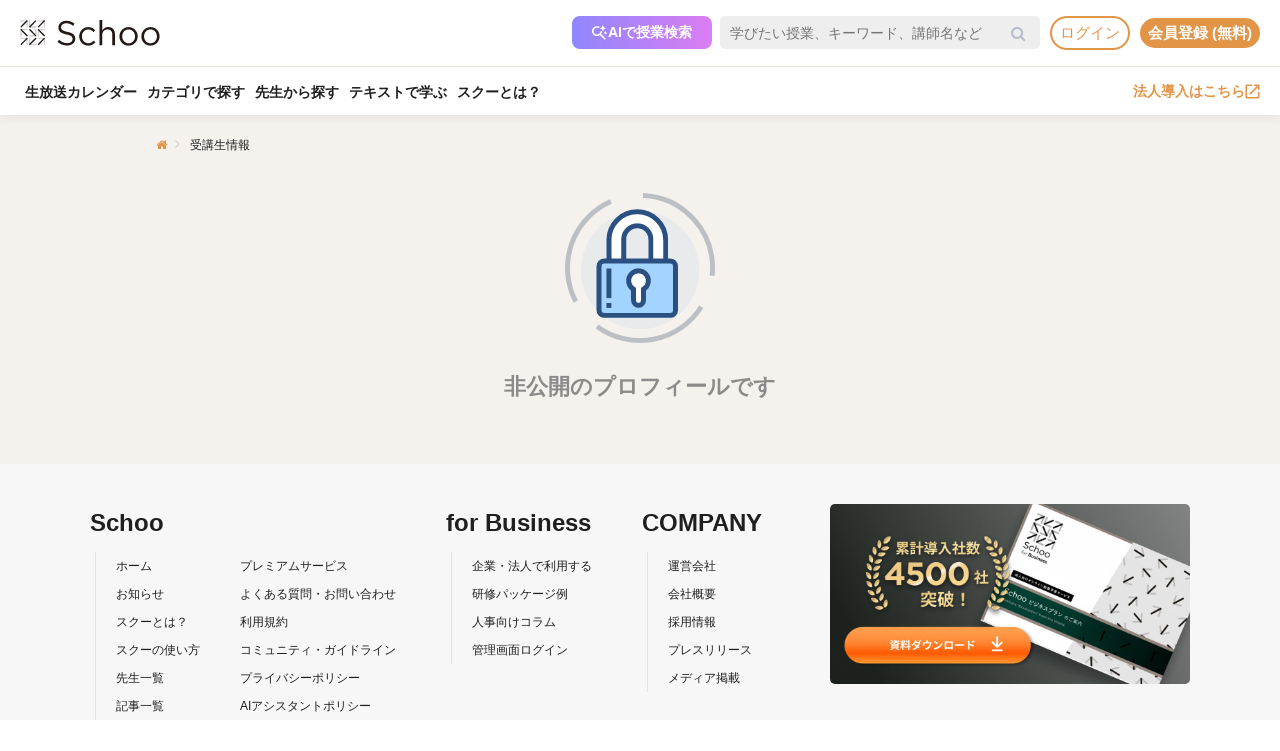

--- FILE ---
content_type: text/html; charset=UTF-8
request_url: https://schoo.jp/student/00020531
body_size: 60676
content:
<!DOCTYPE html>
<html lang="ja" xmlns:fb="http://ogp.me/ns/fb#" xmlns:og="http://ogp.me/ns#">
<head>
    <meta http-equiv="Content-type" content="text/html; charset=utf-8">
    <meta http-equiv="content-style-type" content="text/css">
    <meta http-equiv="content-script-type" content="text/javascript">
    <meta name="keywords" content="オンライン動画学習, 動画学習, MOOCs, SCHOO, スクー">
    <meta name="description" content="Schooは365日、無料のオンライン生放送授業を開催。「未来に向けて今あなたが学んでおくべきこと」をテーマに、働き方・お金・健康・テクノロジー・ビジネス・ITスキルなどの最先端を皆で一緒に学んでいきます。" />
    
                
    <meta name="google-site-verification" content="gowet9wP-Hg-OcyCdlkSFjZ-oPt02BPekY2mkXvYVu0" />
    <meta property="og:description" content="Schooは365日、無料のオンライン生放送授業を開催。「未来に向けて今あなたが学んでおくべきこと」をテーマに、働き方・お金・健康・テクノロジー・ビジネス・ITスキルなどの最先端を皆で一緒に学んでいきます。" />
    <meta property="og:title" content="受講生情報 - Schoo（スクー）" />
    <meta property="og:type" content="article">
    <meta property="og:image" content='https://graph.facebook.com/100000297405655/picture?width=100&height=100&access_token=155430651192949%7C0a2ba5d8c393c8b860da921efd30653e' />
    <meta property="og:url" content="https://schoo.jp/student/00020531" />
    <meta property="fb:app_id" content="155430651192949" />
    <meta name="twitter:card" content="summary" />
    <meta name="twitter:site" content="@schoo_inc" />
    <meta name="twitter:title" content="受講生情報 - Schoo（スクー）" />
    <meta name="twitter:description" content="Schooは365日、無料のオンライン生放送授業を開催。「未来に向けて今あなたが学んでおくべきこと」をテーマに、働き方・お金・健康・テクノロジー・ビジネス・ITスキルなどの最先端を皆で一緒に学んでいきます。" />
    <meta name="twitter:image:src" content="https://graph.facebook.com/100000297405655/picture?width=100&height=100&access_token=155430651192949%7C0a2ba5d8c393c8b860da921efd30653e" />

        <meta name="apple-itunes-app" content="app-id=903311774">
    <meta name="google-play-app" content="app-id=jp.schoo.android.app">

        <meta name="p:domain_verify" content="62114d9597764dbb9b50f631235a67e3"/>

        
<meta name="viewport" content="width=1024, maximum-scale=1, user-scalable=yes">
    <meta name="robots" content="noindex,nofollow" />
    <meta http-equiv="x-dns-prefetch-control" content="on">
    <link rel="dns-prefetch" href="http://s3-ap-northeast-1.amazonaws.com/i.schoo/">
    <link rel="dns-prefetch" href="https://prof-image.schoo.jp">
    <link rel="dns-prefetch" href="http://ajax.googleapis.com/">
    <link rel="dns-prefetch" href="http://graph.facebook.com/">
    <link rel="dns-prefetch" href="http://b.st-hatena.com/">
    <link rel="dns-prefetch" href="http://platform.twitter.com/">
    <link rel="dns-prefetch" href="http://static.mixi.jp/">
    <link rel="dns-prefetch" href="http://connect.facebook.net/">
    <link rel="dns-prefetch" href="http://fbcdn-profile-a.akamaihd.net/">
    <link rel="dns-prefetch" href="http://profile.ak.fbcdn.net/">
    <link href="https://fonts.googleapis.com/icon?family=Material+Icons+Round" rel="stylesheet">
    <title>受講生情報 - Schoo（スクー）</title>
    <link rel="alternate" type="application/rss+xml" title="授業情報" href="https://schoo.jp/feed/class" />
          <link rel="canonical" href="https://schoo.jp/student/00020531" />
                <link rel="stylesheet" href="//s3-ap-northeast-1.amazonaws.com/extlib/css/font-awesome-4.4.0/css/font-awesome.min.css" type="text/css" media="screen, print"/>
      
        <link rel = "stylesheet" href="/assets/css/min/app-0dab74482c5cf437ae89bbe16a152eaa.min.css?v=20251218162143" type="text/css" media="screen, print"/>
        <link rel = "stylesheet" href="/assets/css/desktop/student/friend.css?v=20251218162143" type="text/css" media="screen, print"/>
    <link rel="stylesheet" href="/assets/css/app.css" type="text/css" media="screen, print"/>

<script>
  window.dataLayer = window.dataLayer || [];
  dataLayer.push({
    'login_status': 'non_login',
    'user_id': '',
  });
</script>



    <style>.async-hide { opacity: 0 !important} </style>
  <script>(function(a,s,y,n,c,h,i,d,e){s.className+=' '+y;h.start=1*new Date;
    h.end=i=function(){s.className=s.className.replace(RegExp(' ?'+y),'')};
    (a[n]=a[n]||[]).hide=h;setTimeout(function(){i();h.end=null},c);h.timeout=c;
    })(window,document.documentElement,'async-hide','dataLayer',4000, {'GTM-PWPH7B3':true});
  </script>

    <script>
    (function(w,d,s,l,i){w[l]=w[l]||[];w[l].push({'gtm.start':
      new Date().getTime(),event:'gtm.js'});var f=d.getElementsByTagName(s)[0],
    j=d.createElement(s),dl=l!='dataLayer'?'&l='+l:'';j.async=true;j.src=
    'https://www.googletagmanager.com/gtm.js?id='+i+dl;f.parentNode.insertBefore(j,f);
    })(window,document,'script','dataLayer','GTM-PWPH7B3');
  </script>


<script src="//ajax.googleapis.com/ajax/libs/jquery/1.10.2/jquery.min.js"></script>
<script src="//cdnjs.cloudflare.com/ajax/libs/jquery-easing/1.3/jquery.easing.min.js"></script>

    <script src='//s3-ap-northeast-1.amazonaws.com/extlib/js/underscore-min.js'></script>
    <script src='//s3-ap-northeast-1.amazonaws.com/extlib/js/backbone.min.js'></script>

    <script>
            if (!window.console){
        window.console = {
        log : function(msg){
            // do nothing.
        }
        };
      }
      var SC = {
          C: {
            http_form_token: '0b09c7bc9327a8e9a4af64eba7dc65ac',
            env: 2,
            device: 0,
            api_host: 'schoo.jp'
          },
          F: {},
          U: {
            id: '',
            name: '',
            thum: '',
            is_premium: '',
            faculty_id: '',
            login_status: 'non_login',
                                    corporation_id: '',
                          valid_purchase: {},
                      },
          B: {F:{},V:{},R:{},T:{},C:{},M:{}}
        };
    </script>

    <script src='/assets/js/min/app-f9b4586629abaf9425ca0d354ea43f45.min.js?v=20251218162143'></script>

<!-- // Call munchkin init -->
<script src='/assets/js/marketo/munchkin_init.js'></script>

<!-- Ptengine Tag -->
<script src="https://js.ptengine.jp/752w9gob.js"></script>
<!-- End Ptengine Tag -->
</head>
<body class="pc student friend  kizn-guest">

    <noscript><iframe src="https://www.googletagmanager.com/ns.html?id=GTM-PWPH7B3"
                      height="0" width="0" style="display:none;visibility:hidden"></iframe></noscript>






<div id="fb-root"></div>
<script>
window.fbAsyncInit = function() {
  FB.init({
    appId      : '155430651192949',
    xfbml      : true,
    version    : 'v2.1'
  });
};

(function(d, s, id) {
  var js, fjs = d.getElementsByTagName(s)[0];
  if (d.getElementById(id)) return;
  js = d.createElement(s); js.id = id;
  js.src = "//connect.facebook.net/ja_JP/sdk.js";
  fjs.parentNode.insertBefore(js, fjs);
}(document, 'script', 'facebook-jssdk'));
</script>


<script>
  SC.USER_ID = "";
  SC.UNLIMIT_START_TIME = 0;
</script>

<div id="globe">
<header class="headerContents" id="headerContents">
    <ul class="headerBox">
      <li class="headerBox-item">
        <div class="flexContents">
          <div class="logo">
                          <a href="https://schoo.jp/" class="ga_link" data-ga='{"category":"logo", "position":"toHome"}'><img src="//s3-ap-northeast-1.amazonaws.com/i.schoo/images/common/logo_black_landscape.svg" title="Schoo - 大人たちがずっと学び続ける生放送コミュニティ" alt="Schoo - 大人たちがずっと学び続ける生放送コミュニティ"></a>
                      </div>

          <ul class="gNav is_guest topNav">
                          <!-- 一部法人企業へのセキュリティチェックが必要なため、授業検索AIを表示しない。セキュリティチェックが完了した企業は授業検索AIを表示するように修正する予定。（https://schooinc.atlassian.net/browse/SUF-1927）-->
                              <li class="m_headerAISearch">
                  <button class="aiSearchButton" id="aiSearchButton">
                    <img src="//s3-ap-northeast-1.amazonaws.com/i.schoo/images/common/ai_search_icon.svg" alt="授業検索AI">
                    <span>AIで授業検索</span>
                  </button>
                </li>
                            <li class="m_headerSearchbox">
                <form action="/search" method="get" class="sc-searchbox searchHistory">
                  <div class="searchbox">
                    <button type="submit"></button>
                    <input type="text" placeholder="学びたい授業、キーワード、講師名など" name="q" value="" data-searchHis="js-searchHis-head" class="searchHistoryInput" autocomplete="off">
                                          <div class="searchHis--header searchHis--guest">
                        <ul class="searchHis_head_list">
                          <li class="searchHis_list-item">
                            <span><a href="#" id="btn_login_modal" class="search_loginlink">ログイン</a>すると検索履歴が表示されます。</span>
                          </li>
                        </ul>
                      </div>
                                      </div>
                </form>
              </li>
                                                      <li class="sub_menu login_menu">
                  <a href="#" id="btn_login_modal" class="link bold radius ga_link button ghost su2-primary600 x-small">ログイン</a>
                </li>
                            <li class="sub_menu login_menu">
                <a href="https://schoo.jp/entry" class="link bold radius ga_link button flat su2-primary600 x-small" data-ga='{"category":"entry", "position":"header", "type":"show_modal"}'>会員登録 (無料)</a>
              </li>
                      </ul>
        </div>
      </li>

      <li class="headerBox-item">
        <div class="flexContents">
          <ul class="gNav is_guest bottomNav">
                        <li class="nav_menu">
              <a href="https://schoo.jp/calendar"
                class="ga_link"
                data-ga='{"category":"navGlobal", "position":"toCalendar"}'>
                生放送カレンダー
              </a>
            </li>
            
            <li class="nav_menu">
              <a href="/class/category/"
                class="ga_link "
                data-ga='{"category":"navGlobal", "position":"toCategory"}'>
                カテゴリで探す
              </a>
              <div class="navMenuList simpleMenuList categoryNestMenu">
                                <div class="navbar__specialty">
                  <div class="navbar__specialty__list">
                    <div class="navbar__specialty__item navbar__specialty__item--large">
                      <a href="/class/category/dx/427" class="navbar__specialty__header ga_link" data-ga='{"category":"click_specialtyLinkNavGlobal", "position":"specialty427"}'>
                        <div class="navbar__specialty__content">
                          <div class="navbar__specialty__icon"><img src="//s3-ap-northeast-1.amazonaws.com/i.schoo/images/home/icon_specialty427.png" alt="デジタルリテラシー"></div>
                          <h3 class="navbar__specialty__category">デジタルリテラシー</h3>
                        </div>
                        <p class="navbar__specialty__read">テクノロジーを使い価値を最大化する</p>
                      </a>
                    </div>
                    <div class="navbar__specialty__item navbar__specialty__item--large">
                      <a href="/class/category/business/429" class="navbar__specialty__header ga_link" data-ga='{"category":"click_specialtyLinkNavGlobal", "position":"specialty429"}'>
                        <div class="navbar__specialty__content">
                          <div class="navbar__specialty__icon"><img src="//s3-ap-northeast-1.amazonaws.com/i.schoo/images/home/icon_specialty429.png" alt="ビジネス基礎力"></div>
                          <h3 class="navbar__specialty__category">ビジネス基礎力</h3>
                        </div>
                        <p class="navbar__specialty__read">明日をサバイブする仕事力をつける</p>
                      </a>
                    </div>
                    <div class="navbar__specialty__item navbar__specialty__item--small">
                      <a href="/class/category/dx/433" class="navbar__specialty__header ga_link" data-ga='{"category":"click_specialtyLinkNavGlobal", "position":"specialty433"}'>
                        <div class="navbar__specialty__content">
                          <div class="navbar__specialty__icon"><img src="//s3-ap-northeast-1.amazonaws.com/i.schoo/images/home/icon_specialty433.png" alt="デザイン力"></div>
                          <h3 class="navbar__specialty__category">デザイン力</h3>
                        </div>
                        <p class="navbar__specialty__read">アイデアを形にし未来を創造する</p>
                      </a>
                    </div>
                    <div class="navbar__specialty__item navbar__specialty__item--small">
                      <a href="/class/category/thinking/426" class="navbar__specialty__header ga_link" data-ga='{"category":"click_specialtyLinkNavGlobal", "position":"specialty426"}'>
                        <div class="navbar__specialty__content">
                          <div class="navbar__specialty__icon"><img src="//s3-ap-northeast-1.amazonaws.com/i.schoo/images/home/icon_specialty426.png" alt="AI時代の人間力"></div>
                          <h3 class="navbar__specialty__category">AI時代の人間力</h3>
                        </div>
                        <p class="navbar__specialty__read">替えのきかない人間の役割を追求する</p>
                      </a>
                    </div>
                    <div class="navbar__specialty__item navbar__specialty__item--small">
                      <a href="/class/category/culture/428" class="navbar__specialty__header ga_link" data-ga='{"category":"click_specialtyLinkNavGlobal", "position":"specialty428"}'>
                        <div class="navbar__specialty__content">
                          <div class="navbar__specialty__icon"><img src="//s3-ap-northeast-1.amazonaws.com/i.schoo/images/home/icon_specialty428.png" alt="リベラルアーツ"></div>
                          <h3 class="navbar__specialty__category">リベラルアーツ</h3>
                        </div>
                        <p class="navbar__specialty__read">イノベーションの源泉となる力を育む</p>
                      </a>
                    </div>
                  </div>
                </div>
                <div class="navbar__category">すべてのカテゴリ</div>
                <ul class="navbar__category__list">
                                      <li>
                      <a href="/class/category/business/"
                          class="ga_link"
                          data-ga='{"category":"navGlobal", "position":"header_business"}'>
                        ビジネススキル                      </a>
                    </li>
                                      <li>
                      <a href="/class/category/thinking/"
                          class="ga_link"
                          data-ga='{"category":"navGlobal", "position":"header_thinking"}'>
                        思考術・自己啓発                      </a>
                    </li>
                                      <li>
                      <a href="/class/category/management/"
                          class="ga_link"
                          data-ga='{"category":"navGlobal", "position":"header_management"}'>
                        マネジメント                      </a>
                    </li>
                                      <li>
                      <a href="/class/category/marketing/"
                          class="ga_link"
                          data-ga='{"category":"navGlobal", "position":"header_marketing"}'>
                        マーケティング                      </a>
                    </li>
                                      <li>
                      <a href="/class/category/web_design/"
                          class="ga_link"
                          data-ga='{"category":"navGlobal", "position":"header_web_design"}'>
                        UI・UXデザイン                      </a>
                    </li>
                                      <li>
                      <a href="/class/category/graphic/"
                          class="ga_link"
                          data-ga='{"category":"navGlobal", "position":"header_graphic"}'>
                        デザイン                      </a>
                    </li>
                                      <li>
                      <a href="/class/category/programming/"
                          class="ga_link"
                          data-ga='{"category":"navGlobal", "position":"header_programming"}'>
                        プログラミング                      </a>
                    </li>
                                      <li>
                      <a href="/class/category/engineer/"
                          class="ga_link"
                          data-ga='{"category":"navGlobal", "position":"header_engineer"}'>
                        開発                      </a>
                    </li>
                                      <li>
                      <a href="/class/category/dx/"
                          class="ga_link"
                          data-ga='{"category":"navGlobal", "position":"header_dx"}'>
                        DX                      </a>
                    </li>
                                      <li>
                      <a href="/class/category/tech/"
                          class="ga_link"
                          data-ga='{"category":"navGlobal", "position":"header_tech"}'>
                        イノベーション                      </a>
                    </li>
                                      <li>
                      <a href="/class/category/occupations/"
                          class="ga_link"
                          data-ga='{"category":"navGlobal", "position":"header_occupations"}'>
                        管理部門                      </a>
                    </li>
                                      <li>
                      <a href="/class/category/company/"
                          class="ga_link"
                          data-ga='{"category":"navGlobal", "position":"header_company"}'>
                        コンプライアンス・研修                      </a>
                    </li>
                                      <li>
                      <a href="/class/category/culture/"
                          class="ga_link"
                          data-ga='{"category":"navGlobal", "position":"header_culture"}'>
                        リベラルアーツ                      </a>
                    </li>
                                      <li>
                      <a href="/class/category/society/"
                          class="ga_link"
                          data-ga='{"category":"navGlobal", "position":"header_society"}'>
                        社会課題・ダイバーシティ                      </a>
                    </li>
                                      <li>
                      <a href="/class/category/oaskill/"
                          class="ga_link"
                          data-ga='{"category":"navGlobal", "position":"header_oaskill"}'>
                        PCスキル                      </a>
                    </li>
                                      <li>
                      <a href="/class/category/work/"
                          class="ga_link"
                          data-ga='{"category":"navGlobal", "position":"header_work"}'>
                        起業・複業・キャリア                      </a>
                    </li>
                                      <li>
                      <a href="/class/category/fintech/"
                          class="ga_link"
                          data-ga='{"category":"navGlobal", "position":"header_fintech"}'>
                        お金                      </a>
                    </li>
                                      <li>
                      <a href="/class/category/english/"
                          class="ga_link"
                          data-ga='{"category":"navGlobal", "position":"header_english"}'>
                        英語・語学                      </a>
                    </li>
                                      <li>
                      <a href="/class/category/health/"
                          class="ga_link"
                          data-ga='{"category":"navGlobal", "position":"header_health"}'>
                        ヘルスケア                      </a>
                    </li>
                                      <li>
                      <a href="/class/category/hobby/"
                          class="ga_link"
                          data-ga='{"category":"navGlobal", "position":"header_hobby"}'>
                        その他                      </a>
                    </li>
                                  </ul>
                <div class="navbar__category__foot">
                  <a href="/class/category/" class="navbar__category__link">
                    カテゴリトップへ
                    <span class="material-icons-round">chevron_right</span>
                  </a>
                </div>
              </div>
            </li>

                                      <li class="nav_menu">
                <a href="/teacher" class="ga_link" data-ga='{"category":"navGlobal", "position":"header_teacher"}'>先生から探す</a>
              </li>
              <li class="nav_menu">
                <a href="/matome/article/" class="ga_link" data-ga='{"category":"navGlobal", "position":"header_matome"}'>テキストで学ぶ</a>
              </li>
              <li class="nav_menu">
                <a href="/about" class="ga_link" data-ga='{"category":"navGlobal", "position":"header_about"}'>スクーとは？</a>
              </li>
            
                                  </ul>
          <ul class="gNav">
                          <li class="sub_menu">
                <a href="https://schoo.jp/biz" class="externalLink ga_link " data-ga='{"category":"commonHeaderToBizLp", "position":"header"}' target="_blank" rel="noopener">法人導入はこちら<img src="//s3-ap-northeast-1.amazonaws.com/i.schoo/images/common/external_link.svg" alt="法人導入はこちら"></a>
              </li>
                                              </ul>
        </div>
      </li>
    </ul>
</header>

<!-- AI検索モーダルテンプレート -->
<script id="AiSearchModalViewTpl" type="text/template">
  <div class="aiSearchModalContainer">
    <div class="aiSearchModalCloseButton" id="aiSearchModalCloseBtn"><img src="//s3-ap-northeast-1.amazonaws.com/i.schoo/images/common/close_icon.svg" alt="モーダルを閉じる"></div>
    <div class="aiSearchModalContent">
      <div class="terms_wrapper_PC">
        <iframe src="https://udify.app/chatbot/AjJut4b3krLqDL6L" frameborder="0" allow="microphone"></iframe>
      </div>
    </div>
    <div class="aiSearchPolicy">
      <ul class="aiSearchPolicyList">
        <li class="aiSearchPolicyItem">・画面の読み込み、および回答に時間がかかる場合があります。1分程度反応がない場合、ページの再読み込みをお試しください。</li>
        <li class="aiSearchPolicyItem">・回答の精度が低い、または回答が制限された場合は、チャットボット右上のアイコン「チャットをリセット」をお試しください。</li>
        <li class="aiSearchPolicyItem">・同じ端末・ブラウザをご利用の場合、過去のチャット履歴が残ります。複数人で利用する際は、必ず「チャットをリセット」してください。</li>
        <li class="aiSearchPolicyItem">・授業検索AIアシスタント（β版）は、授業を探す目的以外ではお使いいただけません。（個人情報や機密情報等の入力はお控えください）</li>
        <li class="aiSearchPolicyItem">・提案の正確性・有効性を保証するものではありません。最終的なご判断はご自身でお願いいたします。</li>
        <li class="aiSearchPolicyItem">・授業検索AIアシスタントの利用をもって、<a href="https://schoo.jp/pages/ai-policy" target="_blank" class="aiSearchPolicyLink">AIアシスタント利用ポリシー</a>に同意いただいたものとします。</li>
      </ul>
    </div>
  </div>
</script>
</div>



<noscript>
  <div class="alertJS">
    <p>Schooをご利用になるには、JavaScriptの設定を有効にしてください。 <a href="http://www.yahoo-help.jp/app/noscript" target="_blank">→JavaScriptの設定方法（参考）</a></p>
  </div>
</noscript>


  <section id="todayClassFixedMenu" class="m_todayClassFixedMenu">
    <div class="todaysModHead">
      <p class="dateToday">
        <span class="day">1/3<em>&#40;Sat&#41;</em></span>
        <svg version="1.1" id="directFig" xmlns="http://www.w3.org/2000/svg" xmlns:xlink="http://www.w3.org/1999/xlink" x="0px" y="0px" viewBox="0 0 174 40"  width="174px" height="40px"  style="enable-background:new 0 0 174 40;" xml:space="preserve">
          <path class="stroke01" d="M172,40H2c-1.1,0-2-0.9-2-2s0.9-2,2-2h165.2L135,3.4c-0.8-0.8-0.8-2.1,0-2.8c0.8-0.8,2.1-0.8,2.8,0l35.6,36
          c0.6,0.6,0.7,1.4,0.4,2.2C173.5,39.5,172.8,40,172,40z"/>
        </svg>
      </p>
      <h2 class="todaysModTitle">今日の生放送</h2>
    </div>
    <div class="todaysLiveClass carousel linear grid_4">
              <div class="classList listItem ">
          <a href="/class/12328" class="ga_link" data-ga='{"category":"todayClassesModule", "position":"class12328"}'>
            <div class="time">
              <p>21:00 - 22:00              </p>
            </div>
            <div class="image">
              <img class="lazyload" src="//s3-ap-northeast-1.amazonaws.com/i.schoo/images/common/spacer.svg" data-src="//s3-ap-northeast-1.amazonaws.com/i.schoo/images/class/600x260/12328.jpg" alt="【見逃し配信】自己肯定感を全力で考える">
            </div>
            <div class="title">
              <p>
                【見逃し配信】自己肯定感を全力で考える                                  <span>第1回</span>
                              </p>
            </div>

                                      <div class="class_bookmark js-class_bookmark"
    data-class-id="12328"
    data-is-live="true"
>
    <button class="class_bookmark__button js-class_bookmark__button"></button>
    <div class="class_bookmark__count js-class_bookmark__count "></div>
</div>
                      </a>
                            </div>
          </div>
  </section>

<script>
  SC.target_user_id    = "00020531";
  SC.is_public_profile = 0;
</script>

<style>
.fbShareButton a:hover img {
  content: url('//s3-ap-northeast-1.amazonaws.com/i.schoo/images/student/IconHover_FB_PC%E7%94%A8+.svg');
  opacity: 1;
}
</style>

<section class="infoSection previous hiddenUsers">

  <div class="breadCrumbs">
    <ul class="clearfix" itemscope itemtype="http://data-vocabulary.org/Breadcrumb">
      <li><a href="/" itemprop="url"><span itemprop="title"><i class="fa fa-home"></i></span></a></li>
      <li><span itemprop="title">受講生情報</span></li>
    </ul>
  </div>

  <div class="l-contents">
  
              <section class="emptySection pt20">
          <div class="emptyImage">
            <svg id="secret_ico" data-name="secret_ico" xmlns="http://www.w3.org/2000/svg" viewBox="0 0 60.8 60.78"><defs><style>.cls-1{fill:#e9eaeb;}.cls-2{fill:#fff;}.cls-2,.cls-3,.cls-4{stroke:#2a5082;}.cls-2,.cls-3,.cls-4,.cls-5{stroke-miterlimit:10;stroke-width:2px;}.cls-3{fill:#a3d4ff;}.cls-4,.cls-5{fill:none;}.cls-5{stroke:#bcc0c4;}</style></defs><title>secret</title><circle class="cls-1" cx="30.46" cy="31.24" r="24" transform="translate(-12.67 37.84) rotate(-54.43)"/><path class="cls-2" d="M23.8,32.58V18.79a5.5,5.5,0,0,1,11,0V32.58h6V19.09a11.5,11.5,0,0,0-23,0V32.58Z"/><rect class="cls-3" x="13.8" y="27.58" width="31" height="22" rx="2" ry="2"/><line class="cls-4" x1="17.8" y1="44.58" x2="17.8" y2="46.58"/><line class="cls-4" x1="17.8" y1="30.58" x2="17.8" y2="42.58"/><path class="cls-5" d="M31.59,1h0A29.4,29.4,0,0,1,59.78,31.57c0,.69-.09,1.37-.16,2"/><path class="cls-5" d="M18.59,3.45A29.38,29.38,0,0,0,4.37,44"/><path class="cls-5" d="M13,54.07a29.4,29.4,0,0,0,42.25-8"/><path class="cls-2" d="M31.8,43.58V39a4,4,0,1,0-4,0v4.55a2,2,0,0,0,2,2h0A2,2,0,0,0,31.8,43.58Z"/></svg>
          </div>
          <div class="center">
            <p class="emptyText mt20">非公開のプロフィールです</p>
          </div>
        </section>
          </div>

        <div id="likedUsersContainer" class="sideColumn" style="display: none;">
        </div>
</section>

<div class="cs-pgtp">
    <div class="pagetop unsigned" style="display:none;">
        <p><a id="pageTop" data-event='{"scroll":"body"}'><span><i class="fa fa-arrow-up"></i></span></a></p>
    </div>
</div>

<footer id="globalFooter" class="globalFooter">
  <div class="l-contents">
    <div class="links">
      <div class="clearfix">
      <dl class="campus">
        <dt>Schoo</dt>
        <dd>
          <ul class="sc-list-normal fl">
            <li><a href="https://schoo.jp/" class="ga_link" data-ga='{"category":"footer", "position":"home"}'>ホーム</a></li>
            <li><a href="https://schoo.jp/news" class="ga_link" data-ga='{"category":"footer", "position":"news"}'>お知らせ</a></li>
            <li><a href="https://schoo.jp/about" class="ga_link" data-ga='{"category":"footer", "position":"about"}'>スクーとは？</a></li>
            <li><a href="https://schoo.jp/howto" class="ga_link" data-ga='{"category":"footer", "position":"howto"}'>スクーの使い方</a></li>
            <li><a href="https://schoo.jp/teacher" class="ga_link" data-ga='{"category":"footer", "position":"teacher"}'>先生一覧</a></li>
            <li><a href="https://schoo.jp/matome/article" class="ga_link" data-ga='{"category":"footer", "position":"matome/article"}'>記事一覧</a></li>
          </ul>
          <ul class="sc-list-normal fl">
            <li><a href="https://schoo.jp/premium" class="ga_link premium" data-ga='{"category":"footer", "position":"premium"}'>プレミアムサービス</a></li>
            <li><a href="https://schoo.jp/faq" class="ga_link" data-ga='{"category":"footer", "position":"faq"}'>よくある質問・お問い合わせ</a></li>
            <li><a href="https://schoo.jp/rules" class="ga_link" data-ga='{"category":"footer", "position":"rules"}'>利用規約</a></li>
            <li><a href="https://schoo.jp/guideline" class="ga_link" data-ga='{"category":"footer", "position":"guideline"}'>コミュニティ・ガイドライン</a></li>
            <li><a href="https://schoo.jp/privacy" class="ga_link" data-ga='{"category":"footer", "position":"privacy"}'>プライバシーポリシー</a></li>
            <li><a href="https://schoo.jp/pages/ai-policy" class="ga_link" data-ga='{"category":"footer", "position":"ai-policy"}'>AIアシスタントポリシー</a></li>
          </ul>
        </dd>
      </dl>
      <dl class="company">
        <dt>for Business</dt>
        <dd>
          <ul class="sc-list-normal fl">
            <li><a href="https://schoo.jp/biz/" class="ga_link" data-ga='{"category":"footer", "position":"biz"}'>企業・法人で利用する</a></li>
            <li><a href="https://schoo.jp/biz/theme/" class="ga_link" data-ga='{"category":"footer", "position":"theme"}'>研修パッケージ例</a></li>
            <li><a href="https://schoo.jp/biz/column/" class="ga_link" data-ga='{"category":"footer", "position":"column"}'>人事向けコラム</a></li>
            <li><a href="https://biz.schoo.jp/" class="ga_link" data-ga='{"category":"footer", "position":"biztool"}' target="_blank">管理画面ログイン</a></li>
          </ul>
        </dd>
      </dl>
      <dl class="company">
        <dt>COMPANY</dt>
        <dd>
          <ul class="sc-list-normal fl">
            <li><a href="https://corp.schoo.jp" class="ga_link" data-ga='{"category":"footer", "position":"corpHome"}'>運営会社</a></li>
            <li><a href="https://corp.schoo.jp/company/" class="ga_link" data-ga='{"category":"footer", "position":"corpCompany"}'>会社概要</a></li>
            <li><a href="https://corp.schoo.jp/careers/" class="ga_link" data-ga='{"category":"footer", "position":"corpCareers"}'>採用情報</a></li>
            <li><a href="https://corp.schoo.jp/newsroom/press/" class="ga_link" data-ga='{"category":"footer", "position":"corpPress"}'>プレスリリース</a></li>
            <li><a href="https://corp.schoo.jp/newsroom/media/" class="ga_link" data-ga='{"category":"footer", "position":"corpMedia"}'>メディア掲載</a></li>
          </ul>
        </dd>
      </dl>
      </div>
      <ul class="appbn">
        <li class="app"><a href="https://itunes.apple.com/jp/app/id903311774?mt=8" target="_blank" class="ga_link" data-ga="{&quot;category&quot;:&quot;home&quot;, &quot;position&quot;:&quot;banner_mini_ios&quot;}"><img class="lazyload" src="//s3-ap-northeast-1.amazonaws.com/i.schoo/images/common/spacer.svg" data-src="//s3-ap-northeast-1.amazonaws.com/i.schoo/images/common/app_store.png"></a></li>
        <li class="app"><a href="https://play.google.com/store/apps/details?id=jp.schoo.android.app" target="_blank" class="ga_link" data-ga="{&quot;category&quot;:&quot;home&quot;, &quot;position&quot;:&quot;banner_mini_android&quot;}"><img class="lazyload" src="//s3-ap-northeast-1.amazonaws.com/i.schoo/images/common/spacer.svg" data-src="//s3-ap-northeast-1.amazonaws.com/i.schoo/images/common/googleplay.png"></a></li>
      </ul>
      <p class="copyright">© 2011 Schoo Inc.</p>    </div>
    <div class="questionnaire">

            <div class="bannerMod">
        <a href="https://schoo.jp/biz/" class="ga_link" data-ga='{"category":"home", "position":"banner_biz_b"}'><img class="lazyload" src="//s3-ap-northeast-1.amazonaws.com/i.schoo/images/common/spacer.svg" data-src="//s3-ap-northeast-1.amazonaws.com/i.schoo/images/bnr/biz_bnr_520x260_pc.jpg" alt="導入実績約600社様超 社内学習を価値ある時間に Schoo法人様向けプラン"></a>
      </div>
    </div>
  </div>
</footer>
<div class="tooltipBox hide"></div>
  <div class="modalCover sc-modal-cover"></div>
<div class="modalCover02 sc-modal-cover"></div>
<div id="statusBar">
  <p></p>
</div>
<div id="whitecover" class="whitecover" style="display:none;"></div>
<div id="loadingCover"><div class="loadingAnimation"></div></div>



  <script id="watchItemLTpl" type="text/template">
    <div class="m_button">
  <% if (status == 1) { %>
      <button class="reservationButton current" class_id="<%- class_id %>" class_type="0">
  <% } else if (status == 3) { %>
      <button class="reservationButton disabled" class_id="<%- class_id %>" class_type="0">
  <% } else { %>
      <button class="reservationButton able" class_id="<%- class_id %>" class_type="0" status="<%- status %>">
  <% } %>
        <div class="m_count"><span><%- count %></span></div>
      </button>
    </div>
  </script>



<script id="classNoticeModalInner" type="text/template">
  <ul class="imageList vertical small" id="classNotices"></ul>
</script>
<script id="activityNoticeModalInner" type="text/template">
  <ul class="imageList vertical small" id="activityNotices"></ul>
</script>

<script id="noticeText" type="text/template">
<li class="listItem">
  <a href="<%- url %>" class="ga_link" data-ga='{"category":"click_classNoticeItem", "position":"toClass<%- class_id %>"}'>
    <div class="image">
    <% if (is_classwork) { %>
      <img src="//s3-ap-northeast-1.amazonaws.com/i.schoo/images/class/thumb/<%- class_id %>.jpg" alt="<%- name %>" title="<%- name %>" />
    <% } else { %>
      <img src="<%- pic_url %>" alt="<%- name %>" title="<%- name %>">
    <% } %>
    </div>
    <div class="main">
      <div class="title"><%= text %></div>
      <div class="summary"><%- display_date %>公開</div>
    </div>
  </a>
</li>
</script>

<script id="noNoticeText" type="text/template">
<div class="clearfix">
  <div class="m20">
      <%- text %>
  </div>
</div>
</script>

<script id="loginTmpl" type="text/template">
  <div class="mb5">
  <p class="fl fs-large"><strong>ログイン</strong></p>
  <p class="fr fs-small mt5 origin-hidden"><a href="https://schoo.jp/student/resend_password">→パスワードを忘れた</a></p>
  </div>
</script>
<script id="signupTmpl" type="text/template">
  <div class="mb5">
  <p class="fl fs-large"><strong>会員登録</strong></p>
  <p class="fr fs-small mt5"><a href="https://schoo.jp/about">→登録すると何ができるの？</a></p>
  </div>
</script>
<script id="ssoTmpl" type="text/template">
  <div class="mb5">
    <div class="sso-logo">
      <img class="sso-logo-img" width="200" src="//s3-ap-northeast-1.amazonaws.com/i.schoo/img/login/sso_login_logo.png">
    </div>
  </div>
</script>



<script id="overlayFrame" type="text/template">
       <div class="modal-overlay sc-modal" id="<%- id %>">
               <div class="sc-modal-footer upper">
                       <div class="close"><a href="#"><img src="//s3-ap-northeast-1.amazonaws.com/i.schoo/images/common/invite_modal_close.png" width="20" alt="閉じる"></a></div>
               </div>
               <p class="heading">お友達を招待して録画チケットを入手しよう</p>
               <div class="inner-cover">
                       <div class="inner">
                       <p class="dscrpt">Facebook・Twitterでシェア、もしくはメールで招待メッセージを送信しお友達が新規登録をすると、<br>招待したあなたには2枚、招待されたお友達には1枚、録画授業が受けられる「チケット」をプレゼントします。</p>

                       <ul class="invite-flow clearfix">
                               <li><img src="//s3-ap-northeast-1.amazonaws.com/i.schoo/images/common/invite_modal_fig01.png" alt="Facebook、Twitterでシェアもしくは招待メール送信">
                               <p>SNSでシェア<br>もしくは招待メール送信</p>
                               </li>
                               <li><img src="//s3-ap-northeast-1.amazonaws.com/i.schoo/images/common/invite_modal_fig02.png" alt="お友達がスクーに会員登録">
                               <p>お友達がスクー<br>に会員登録</p>
                               </li>
                               <li><img src="//s3-ap-northeast-1.amazonaws.com/i.schoo/images/common/invite_modal_fig03.png" alt="録画チケットを2枚プレゼント">
                               <p>録画チケットを<br>2枚プレゼント</p>
                               </li>
                       </ul>
                       <div class="error-status hidden"></div>
                       <div class="invite-mail"><input type="text" id="inviteMail" class="invite-input" placeholder="友達のメールアドレスを入力" ><span role="status" aria-live="polite" class="ui-helper-hidden-accessible"></span><input type="submit" id="inviteByMail" class="invite-btn" name="invite" value="招待する"></div>
                               <ul class="social-area">
                                   <li><a id="inviteByFb" class="fb" href="" onclick="window.open(this.href, 'FBwindow', 'width=650, height=450, menubar=no, toolbar=no, scrollbars=yes'); return false;"> Facebookで招待する</a></li>
                                   <li><a id="inviteByTw" class="twitter" href="" onclick="window.open(this.href, 'TWwindow', 'width=650, height=450, menubar=no, toolbar=no, scrollbars=yes'); return false;">Twitterで招待する</a></li>
                               </ul>
                       </div>
       </div>
       <div class="sc-modal-footer lower">
               <div class="close"><a href="#">閉じる</a></div>
       </div>
</script>


<script id="simpleModalFrame" type="text/template">
<div class="simple-modal" id="<%- id %>">
  <%= content %>
</div>
</script>

<script id="modalFrame" type="text/template">
<div class="modal sc-modal <%- size %>" id="<%- id %>">
  <div class="sc-modal-inner">
    <% if(btnType==='signup'){ %>
    <div class="sc-modal-head border-on bg-signup clearfix">
      <%= title %>
    </div>
    <div class="sc-modal-btn clearfix">
      <div class="center">9,000本以上の動画授業で学習しましょう！</div>
      <form action="https://schoo.jp/entry" method="post" id="signup_modal_form" class="form">
        <div class="formButton center">
        <button type="submit" class="ga_link button blue" id="btn_signup_submit" data-ga='{"category": "entry", "position":"default", "type": "email"}'>
        会員登録（無料）        </button>
        </div>
      </form>
      <dl class="cnct">
          <dt><span>または連携アカウントで登録</span></dt>
          <dd><a href="https://schoo.jp/login?pl=apple&.done=https%3A%2F%2Fschoo.jp%2Fstudent%2F00020531" rel="nofollow" class="ga_link button ap flex mb5" data-ga='{"category": "entry", "position":"default", "type": "ap"}'>Apple ID</a></dd>
          <dd><a href="https://schoo.jp/login?pl=facebook&.done=https%3A%2F%2Fschoo.jp%2Fstudent%2F00020531" rel="nofollow" class="ga_link button fb flex mb5" data-ga='{"category": "entry", "position":"default", "type": "fb"}'>Facebook</a></dd>
          <dd><a href="https://schoo.jp/login?pl=yahoo&.done=https%3A%2F%2Fschoo.jp%2Fstudent%2F00020531" rel="nofollow" class="ga_link button yj flex mb5" data-ga='{"category": "entry", "position":"default", "type": "yj"}'>Yahoo! JAPAN ID</a></dd>
      </dl>
    </div>
    <div class="sc-modal-footer">
      <% if(btnClose!=='none'){ %>
      <div class="close"><a href="#"><i class="fa fa-close"></i></a></div>
      <% } %>
      <div class="txt"><%= bottom %></div>
    </div>
    <% } else if(btnType==='login'){ %>
      <div class="sc-modal-head border-on bg-signup clearfix">
        <%= title %>
      </div>
            <div class="sc-modal-btn clearfix">
        <% if(result === 'error'){ %>
          <div class='red mb10'>メールアドレスまたはパスワードが違います。<br/><span class="loginError">ログインできない方は「<a href="https://help.schoo.jp/hc/ja/articles/207884138">よくある質問</a>」をご確認下さい。</span></div>
        <% } %>
        <form action="https://schoo.jp/login?.done=https%3A%2F%2Fschoo.jp%2Fstudent%2F00020531" method="post" id="login_modal_form" data-ga='{"category": "login", "position":"default", "type": "email"}' class="form">
          <input type="hidden" name="http_form_token" value="0b09c7bc9327a8e9a4af64eba7dc65ac" >
          <div class="val_mail">
            <div class="infoBar alert" style="display:none;">
              <div class="message">メールアドレスが入力されていません</div>
            </div>
          </div>
          <div class="val_pwd">
            <div class="infoBar alert" style="display:none;">
              <div class="message">パスワードが入力されていません</div>
            </div>
          </div>
          <dl class="formItem">
            <dt>メールアドレス</dt>
            <dd><input type="email" placeholder="例）schootaro@schoo.jp" class="input flex" name="mail" required ></dd>
          </dl>
          <dl class="formItem">
            <dt>パスワード</dt>
            <dd><input type="password" placeholder="半角英数記号" class="input flex" name="passwd" required></dd>
          </dl>
          <div class="formButton center"><button type="submit" class="button su2-primary600" id="btn_login_submit">ログイン</button></div>
        </form>
        <dl class="cnct">
          <dt><span>または連携アカウントでログイン</span></dt>
          <dd><a href="https://schoo.jp/login?pl=apple&.done=https%3A%2F%2Fschoo.jp%2Fstudent%2F00020531" rel="nofollow" class="ga_link  button ap flex small f16" data-ga='{"category": "login", "position":"default", "type": "ap"}'>Apple ID</a></dd>
          <dd><a href="https://schoo.jp/login?pl=facebook&.done=https%3A%2F%2Fschoo.jp%2Fstudent%2F00020531" rel="nofollow" class="ga_link  button fb flex small f16" data-ga='{"category": "login", "position":"default", "type": "fb"}'>Facebook</a></dd>
          <dd><a href="https://schoo.jp/login?pl=yahoo&.done=https%3A%2F%2Fschoo.jp%2Fstudent%2F00020531" rel="nofollow" class="ga_link button yj flex small f16" data-ga='{"category": "login", "position":"default", "type": "yj"}'>Yahoo! JAPAN ID</a></dd>
          <dd><a href="#" id="btn_sso_modal" class="ga_link button sso flex small f16" data-ga='{"category": "login", "position":"default", "type": "sso"}'>SSO</a></dd>
        </dl>
      </div>
      <div class="sc-modal-footer">
                <% if(btnClose!=='none'){ %>
          <div class="close"><a href="#"><i class="fa fa-close"></i></a></div>
          <% } %>
                <div class="txt"><%= bottom %></div>
      </div>
    <% } else if(btnType==='sso'){ %>
      <div class="sc-modal-head border-on bg-signup clearfix">
        <%= title %>
      </div>
      <div class="sc-modal-btn clearfix">
        <div class="center mb10">
          <span class="fs-x-large"><strong>SSOでログイン</strong></span>
        </div>
        <% if(result === 'error'){ %>
          <div class='red mb10'><span class="loginError">組織コードが間違っているか使用できません。</span></div>
        <% } %>
        <form action="https://schoo.jp/login?pl=sso&.done=https%3A%2F%2Fschoo.jp%2Fstudent%2F00020531" method="post" id="sso_modal_form" class="form">
            <input type="hidden" name="http_form_token" value="0b09c7bc9327a8e9a4af64eba7dc65ac" >
            <div class="val_org_code">
            <div class="infoBar alert" style="display:none;">
              <div class="message">組織コードが入力されていません</div>
            </div>
          </div>
          <dl class="formItem">
            <dt>組織コード</dt>
            <dd><input type="org_code" placeholder="組織ごとに指定されているコードを入力" class="input flex" name="org_code" required ></dd>
          </dl>
          <div class="formButton center"><button type="submit" class="button blue" id="btn_sso_submit" style="width:100%;margin:0;">続ける</button></div>
          <span class="text-12p" style="color:gray">組織コードがわからない方はご担当者様にご確認ください</span>
        </form>
      </div>
      <div class="sc-modal-footer">
        <div class="txt"><%= bottom %></div>
      </div>
    <% }else{ %>

    <% if(title_border !== ''){ %>
    <div class="sc-modal-head border-on clearfix">
    <% }else{ %>
    <div class="sc-modal-head clearfix">
    <% } %>
    <%= title %>
    </div>
    <% if(content!==''){ %>
      <div class="sc-modal-body">
        <%= content %>
      </div>
    <% } %>
    <% if(btnType!==''){ %>
        <div class="sc-modal-btn"><%= btnText %></div>
    <% } %>
    <% if(footer!=='none'){ %>
    <div class="sc-modal-footer">
      <div class="close"><a href="#"><i class="fa fa-close"></i></a></div>
      <div class="txt sphide"><%= bottom %></div>
    </div>
    <% } %>

    <% } %>

  </div>
</div>
</script>


<script id="ssTemplate" type="text/template">
<li id="<%- id %>" class="sost-if-wal cf user-<%- user_id %>">
  <dl class="cgm pattern4" id="r_<%- id %>">
    <dt>
      <div class="userImage medium circle">
        <a href="https://schoo.jp/student/<%- user_id %>" target="_blank">
          <img src="<%- pic_url %>" alt="<%- name %>" title="<%- name %>">
        </a>
      </div>
    </dt>
    <dd class="userName">
      <a href="https://schoo.jp/student/<%- user_id %>" target="_blank" id="usrname"><%- name %></a>
    </dd>
    <dd class="text">
<% if(reaction){ %>
        <a href="#r<%- id %>" data-sc='{"scroll":{"top":"-65","speed":"1000","target":"#r<%- id %>","addClass":"current"}}'><%= text %></a>
<% }else{ %>
        <%= text %>
<% } %>
    </dd>
<% if(type == 1){ %>
      <dd class="right_sh cheerbox">
        <% if(SC.U.id != user_id){ %>
        <div class="likeBtn">
        <% }else{ %>
        <div class="likeBtn me">
        <% } %>
          <a class="ssLikeQuestionBtn <% if(!is_live){ %> hidden <% } %>" href="#"><span class="cheer" data-sc='{"id":"<%- id %>", "target_id":"<%- user_id %>"}'></span></a>
		          <div class="icon_reaction">
          <i class="icon-heart"></i>
          <span class="disp"><%- like_cnt %></span>
		  </div>
        </div>
      </dd>
<% }else{ %>
      <dd class="right_sh cheerbox">
        <% if(SC.U.id != user_id){ %>
        <div class="likeBtn">
        <% }else{ %>
        <div class="likeBtn me">
        <% } %>
          <a class="ssLikeChatBtn" href="#"><span class="cheer" data-sc='{"id":"<%- id %>", "target_id":"<%- user_id %>"}'></span></a>
          <i class="icon-thumbs-up-alt"></i>
          <span class="disp"><%- like_cnt %></span>
        </div>
      </dd>
<% } %>
    <dd class="date"><%- disp_elapsed_time %></dd>
  </dl>
</li>
</script>

<script id="fbShareDialogTpl" type="text/template">
<div class="form clearfix" id="fbShareDialog" style="display:none;">
  <p>受講完了したらSNSでシェアして<br>友達に共有しよう！</p>
  <div class="btnModule">
    <button id="fbShareDialogCloseBtn"><i class="icon16 close_s fa fa-close"></i></button>
    <button id="fbShareDialogPostBtn"
            data-sc='{"class_id":"<%- class_id %>"}'
            data-ga='{"category": "fbShare", "position": "classRoomMain", "class_id":"<%- class_id %>"}'
            class="button fb flex flex available ga_link">
     <i class="fa fa-facebook-square"></i> Facebookにシェア
    </button>
  </div>
</div>
</script>

<script id="classHistoryModalClassTpl" type="text/template">
<li class="listItem"><a href="/class/<%- class_id %>">
  <div class="image"><img src="//s3-ap-northeast-1.amazonaws.com/i.schoo/images/class/<%- class_id %>.jpg" alt="<%- title %>"></div>
  <div class="main">
    <div class="title"><%- title %></div>
  </div>
</a></li>
</script>

<script id="classBannerAdTpl" type="text/template">
<div id="jwBanner">
    <p><a href="<%- url %>" target='_blank'><img src="<%- img %>" alt="" /></a><button>x</button></p>
</div>
</script>

<script id="classPlayerSettingTpl" type="text/template">
<div id="playerSetting">
    <button id="playerSettingButton" class="player-setting-action" data-setting='{"type": "toggle", "value": "playerSettingTopMenu"}'><i class="fa fa-cog fa-lg"></i>&nbsp;再生設定</button>
    <div id="playerSettingTopMenu" class="player-layer-menu player-layer-large">
        <ul>
<% if (!useNormal && useVariable) { %>
            <li class="player-list-parent player-setting-action" data-setting='{"type": "forward", "value": "playerSettingSpeedMenu"}'>速度<span id="playerSettingSpeedLabel">-</span></li>
<% } %>
            <li class="player-list-parent player-setting-action" data-setting='{"type": "forward", "value": "playerSettingQualityMenu"}'>画質<span id="playerSettingQualityLabel">-</span></li>
<% if (!useNormal && useVariable) { %>
            <!-- <li class="player-list-reload player-setting-action" data-setting='{"type": "reload", "value": 1}'>通常プレイヤー</li> -->
<% } else if (useVariable) { %>
            <li class="player-list-reload player-setting-action" data-setting='{"type": "reload", "value": 2}'>通常プレイヤー</li>
<% } else { %>
            <li class="player-list-external player-setting-action" data-setting='{"type": "link", "value": "https://schoo.jp/news/2015/2015-11-30"}'>倍速非対応ブラウザ</li>
<% } %>
        </ul>
    </div>
<% if (!useNormal) { %>
    <div id="playerSettingSpeedMenu" class="player-layer-menu player-layer-small">
        <ul>
            <li class="player-list-prev player-setting-action" data-setting='{"type": "back", "value": "playerSettingTopMenu"}'>速度</li>
            <li class="player-list-child player-setting-action" data-setting='{"type": "changeSpeed", "value": 0.8}'>x0.8</li>
            <li class="player-list-child player-setting-action" data-setting='{"type": "changeSpeed", "value": 1}'>標準</li>
            <li class="player-list-child player-setting-action" data-setting='{"type": "changeSpeed", "value": 1.2}'>x1.2</li>
            <li class="player-list-child player-setting-action" data-setting='{"type": "changeSpeed", "value": 1.4}'>x1.4</li>
            <li class="player-list-child player-setting-action" data-setting='{"type": "changeSpeed", "value": 1.6}'>x1.6</li>
            <li class="player-list-child player-setting-action" data-setting='{"type": "changeSpeed", "value": 2}'>x2.0</li>
        </ul>
    </div>
<% } %>
    <div id="playerSettingQualityMenu" class="player-layer-menu player-layer-small">
        <ul>
            <li class="player-list-prev player-setting-action" data-setting='{"type": "back", "value": "playerSettingTopMenu"}'>画質</li>
            <li class="player-list-child quality-high player-setting-action" data-setting='{"type": "changeQuality", "value": 2}'>高</li>
            <li class="player-list-child quality-mid player-setting-action" data-setting='{"type": "changeQuality", "value": 1}'>中</li>
            <li class="player-list-child quality-low player-setting-action" data-setting='{"type": "changeQuality", "value": 0}'>低</li>
            <li class="player-list-child quality-auto player-setting-action" data-setting='{"type": "changeQuality", "value": -1}'>自動</li>
        </ul>
    </div>
</div>
</script>


<script id="classSpPlayerSettingTpl" type="text/template">
<% if (!useNormal && useVariable) { %>
    <li class="speedMenu settingListMenu">
      <select name="speed_setting" id="speed_setting" class="player-setting-action button small" data-setting='{"type": "selectSpeed", "values":["0.8", "1.0", "1.2", "1.4", "1.6", "2.0"]}'>
      <option value="0.8">x0.8</option>
      <option value="1.0">x1.0</option>
      <option value="1.2">x1.2</option>
      <option value="1.4">x1.4</option>
      <option value="1.6">x1.6</option>
      <option value="2.0">x2.0</option>
      <!-- <option value="" data-setting='{"type": "reload", "value": 1}'>旧ﾌﾟﾚｲﾔｰ</option> -->
    </select>
  </li>
<% } else if (useVariable) { %>
    <li class="speedMenu settingListMenu">
      <select name="speed_setting" id="speed_setting" class="player-setting-action button small" data-setting='{"type": "selectSpeed", "values":["1.0"]}'>
      <option value="">x1.0</option>
      <option value="" data-setting='{"type": "reload", "value": 2}'>通常ﾌﾟﾚｲﾔｰ</option>
    </select>
  </li>
<% } %>
    <li class="qualityMenu settingListMenu">
      <select name="quality_setting" id="quality_setting" class="player-setting-action button small" data-setting='{"type": "selectQuality", "values":[0,2]}'>
      <option value="0">通常</option>
      <option value="2">HQ</option>
    </select>
    </li>
</script>

<script id="twinkleTodayListTemplate" type="text/template">
  <div class="js-twinkleWrapper twinkleWrapper" data-stream-id="<%- id %>">
    <div data-user-id="<%- user_id %>"></div>
    <div class="userImage">
      <a href="/student/<%- user_id %>" target="_blank" title="<%- first_name %>"><img src="<%- pic_url %>" alt="<%- first_name %>"></a>
    </div>
    <% if (is_beginner && (_.contains(SC.EXCLUDED_IS_BEGINNER_USER_IDS, user_id) === false)) { %>
    <span class="badge newMembers"><img src="//s3-ap-northeast-1.amazonaws.com/i.schoo/images/room/premium_live/icon_newcomer.png" alt="Schooに最近参加した受講生です"></span>
    <% } %>
    <a href="/class/<%- class_id %>/room" class="ga_link" data-ga='{"category":"", "position":""}'>
      <div class="postInformation">
        <div class="postDescription">
          <% if (type == SC.POST_TYPE_FAQ) { %>
          <p class="question badge">質問</p>
          <% } else if (type == SC.POST_TYPE_LEARN) { %>
          <p class="learned badge">学んだ</p>
          <% } %>
          <p class="userName"><%- first_name %></p>
        </div>
        <div class="userComment">
          <p class="typeAction"><%= text %></p>
        </div>
      </div>
      <div class="timeStamp">
        <p><%- disp_relative_time %></p>
      </div>
      <div class="twinkleLikeBtn" data-id="<%- id %>" data-target-id="<%- user_id %>">
        <span class="js-twinkleLikeCnt"><%- like_cnt %></span>
      </div>
    </a>
  </div>
</script>

<script src='/assets/js/min/app-2f1fc3c8375f7b9ee9190f8d53167dfb.min.js?v=20251218162143' defer ></script>
<script src='/assets/js/min/app-cad0e752691f303703c776d64997661b.min.js?v=20251218162143' defer ></script>

<!-- Twitter universal website tag code -->
<script>
!function(e,n,u,a){e.twq||(a=e.twq=function(){a.exe?a.exe.apply(a,arguments):
a.queue.push(arguments);},a.version='1',a.queue=[],t=n.createElement(u),
t.async=!0,t.src='//static.ads-twitter.com/uwt.js',s=n.getElementsByTagName(u)[0],
s.parentNode.insertBefore(t,s))}(window,document,'script');
// Insert Twitter Pixel ID and Standard Event data below
twq('init','nvb25');
twq('track','PageView');
</script>
<!-- End Twitter universal website tag code -->

<!-- Facebook Pixel Code -->
<script>
!function(f,b,e,v,n,t,s){if(f.fbq)return;n=f.fbq=function(){n.callMethod?
n.callMethod.apply(n,arguments):n.queue.push(arguments)};if(!f._fbq)f._fbq=n;
n.push=n;n.loaded=!0;n.version='2.0';n.queue=[];t=b.createElement(e);t.async=!0;
t.src=v;s=b.getElementsByTagName(e)[0];s.parentNode.insertBefore(t,s)}(window,
document,'script','https://connect.facebook.net/en_US/fbevents.js');

fbq('init', '1424787444204176');
fbq('track', "PageView");
</script>
<noscript><img height="1" width="1" style="display:none"
src="https://www.facebook.com/tr?id=1424787444204176&ev=PageView&noscript=1"
/></noscript>
<!-- End Facebook Pixel Code -->


<!-- Ptengineへの会員種別追加 -->
<script>
  try {
    var ptUser = setInterval(function() {
      if (window.ptengine) {
        if (SC && SC.USER_ID) {
          ptengine.identify(SC.USER_ID, {
            mail: SC.U.mail,
            name: SC.U.name,
            userLevel: SC.U.login_status
          });
        } else {
          ptengine.identify('', {
            userLevel: "guest"
          });
        }
        clearInterval(ptUser);
      }
    }, 500);
  } catch (e) {}
</script>

  <!-- Datadog RUM -->
  <script>
    (function(h,o,u,n,d) {
      h=h[d]=h[d]||{q:[],onReady:function(c){h.q.push(c)}}
      d=o.createElement(u);d.async=1;d.src=n
      n=o.getElementsByTagName(u)[0];n.parentNode.insertBefore(d,n)
    })(window,document,'script','https://www.datadoghq-browser-agent.com/ap1/v5/datadog-rum.js','DD_RUM')
    window.DD_RUM.onReady(function() {
      window.DD_RUM.init({
        clientToken: 'pub2efb4396614704b5f2c1cd746030e47b',
        applicationId: '44d31e56-28e9-436d-adf9-9ed95201bc86',
        // `site` refers to the Datadog site parameter of your organization
        // see https://docs.datadoghq.com/getting_started/site/
        site: 'ap1.datadoghq.com',
        service: 'webcapo',
        env: 'prod',
        // Specify a version number to identify the deployed version of your application in Datadog
        // version: '1.0.0',
        sessionSampleRate: 100,
        sessionReplaySampleRate: 100,
        trackUserInteractions: true,
        trackResources: true,
        trackLongTasks: true,
        defaultPrivacyLevel: 'mask-user-input',
      });
    })
  </script>

</body></html>


--- FILE ---
content_type: text/css
request_url: https://schoo.jp/assets/css/desktop/student/friend.css?v=20251218162143
body_size: 172711
content:
.fa{font:inherit;font-family:FontAwesome !important}.fa{font:inherit;font-family:FontAwesome !important}.m_console{width:980px;margin:0 auto 20px;border:solid 1px #e2e2e2;border-radius:3px;overflow:hidden;height:194px}.m_console .profile{position:relative;padding:15px;float:left;background:#f4f4f5;width:290px;overflow:hidden;height:100%}.m_console .profile .name a{font-size:16px;font-size:1.6rem}.m_console .profile .image{float:left;text-align:center;width:48px;height:48px;overflow:hidden}.m_console .profile .image img{display:block;width:100%;height:inherit;font-size:90%}.m_console .profile .edit{position:absolute;top:66px;left:19px;font-size:12px;font-size:1.2rem}.m_console .profile .info{padding:0 15px 15px;overflow:hidden}.m_console .profile .info .ticket{font-size:91%;margin-top:1px;font-weight:bold}.m_console .profile .info .belong{font-size:84%;margin-top:3px}.m_console .profile .info .ticket-limit{color:red}.m_console .profile .info h4{font-size:18px;font-size:1.8rem;color:#1f1f1f;overflow:hidden;height:3.3em}.m_console .profile .info h4 a{color:#1f1f1f;display:block}.m_console .tools{float:left;width:260px;height:167px;margin:15px 0;padding:0 15px;border-right:1px solid #e2e2e2}.m_console .tools .tool{display:inline-block;margin:10px 5px;width:62px;text-align:center}.m_console .tools .tool a{display:block;text-align:center;font-size:11px;color:#1f99b0;font-weight:bold}.m_console .tools .tool a span{position:relative;display:block;margin:0 auto;border:1px solid #1f99b0;width:40px;height:40px;line-height:40px;-webkit-border-radius:50px;border-radius:50px;margin-bottom:2px}.m_console .tools .tool a i{margin-top:-3px}.m_console .tools .tool a:hover{opacity:.8;text-decoration:none}.m_console .tools .tool.alert span::before{position:absolute;right:0;top:0;content:"";background:#f30;width:8px;height:8px;-webkit-border-radius:5px;border-radius:5px}.m_console .continue_mod{overflow:hidden;padding:15px;position:relative}.m_console .continue_mod h3{font-weight:bold;position:relative;padding:0 7px}.m_console .continue_mod h3 a{position:absolute;top:0;right:10px;font-size:12px;font-size:1.2rem;font-weight:normal}.m_console .continue_mod .listItem .info .title{font-size:1rem;max-height:3em}body{-webkit-font-smoothing:antialiased;-moz-osx-font-smoothing:grayscale}.slick-slider{margin-bottom:0}.slick-slider .slick-list{padding:5px 0 0 10px}.slick-slider .btn-bg{bottom:1px !important}.listItem a,.largePanel a,.normalPanel a{color:#404044}.listItem a:hover,.largePanel a:hover,.normalPanel a:hover{text-decoration:none}.listItem a:hover h4,.largePanel a:hover h4,.normalPanel a:hover h4{opacity:.7}.attention_uketai{margin-bottom:40px;background:#fffbf2;border-radius:3px;border:1px solid #ffda8b;padding:14px 14px 13px;overflow:hidden;position:relative}.attention_uketai .close_btn{position:absolute;top:10px;right:10px}.attention_uketai .attention_left{float:left}.attention_uketai .attention_left p{text-align:left !important}.attention_uketai .attention_left .attention_title{font-size:16px;font-size:1.6rem;margin-bottom:10px}.attention_uketai .attention_left .attention_title img{vertical-align:bottom}.attention_uketai .attention_left .left_explain{font-size:13px;font-size:1.3rem}.attention_uketai .attention_right{float:right}.attention_uketai .attention_right img{width:270px;height:auto;margin-top:10px}.headerContents{border-bottom:none !important}.globalFooter{margin-top:0 !important;display:none}.liveSection,.communitySection,.archiveSection{width:100%;overflow:hidden}.liveSection .categoryList,.communitySection .categoryList,.archiveSection .categoryList{text-align:left}.liveSection .categoryList li,.communitySection .categoryList li,.archiveSection .categoryList li{display:inline-block;margin:0 8px 18px}.liveSection .categoryList li a,.communitySection .categoryList li a,.archiveSection .categoryList li a{display:inline-block;background-color:#f8f8f8;padding:10px 30px;-webkit-border-radius:30px;border-radius:30px;text-decoration:none;color:#1f1f1f}.liveSection .categoryList li a:hover,.communitySection .categoryList li a:hover,.archiveSection .categoryList li a:hover{opacity:.8}.m_news{margin-bottom:0 !important;background:#1f1f1f;background:-moz-linear-gradient(left, #1f1f1f 0%, #1f1f1f 50%, #f2f2f2 51%, #f2f2f2 100%);background:-webkit-linear-gradient(left, #1f1f1f 0%, #1f1f1f 50%, #f2f2f2 51%, #f2f2f2 100%);background:linear-gradient(to right, #1f1f1f 0%, #1f1f1f 50%, #f2f2f2 51%, #f2f2f2 100%);filter:progid:dximagetransform.microsoft.gradient(startColorstr="#1f1f1f", endColorstr="#f2f2f2", GradientType=1)}.m_news .responsiveContents{height:50px;min-width:1100px;background-color:#f2f2f2;overflow:hidden}.m_news .responsiveContents .headingWrap{float:left;background-color:#1e1e1e;height:50px;padding:0;width:20%}.m_news .responsiveContents .headingWrap .ttl{color:#fff;letter-spacing:.1em;font-weight:900;line-height:50px}.m_news .responsiveContents .m_newsTicker{float:left;width:70%;padding:0 20px;position:relative;overflow:hidden;background-color:#f2f2f2}.m_news .responsiveContents .m_newsTicker[role=marquee]{list-style:none}.m_news .responsiveContents .m_newsTicker .m_newsTicker_list[aria-hidden]{text-align:center}.m_news .responsiveContents .m_newsTicker .m_newsTicker_list[aria-hidden=false]{position:relative;left:auto;animation-duration:.5s;animation-name:slidein}.m_news .responsiveContents .m_newsTicker .m_newsTicker_list[aria-hidden=true]{position:absolute;left:200%;width:100%;animation-duration:.5s;animation-name:slideout}.m_news .responsiveContents .m_newsTicker .m_newsTicker_list .dateList{line-height:50px;display:flex}.m_news .responsiveContents .m_newsTicker .m_newsTicker_list .dateList dt{width:13.5%;font-size:16px;font-size:1.6rem;font-weight:bold;color:#aaa;margin:0;text-align:left;float:left}.m_news .responsiveContents .m_newsTicker .m_newsTicker_list .dateList dd{width:86.5%;float:left;overflow:hidden;text-overflow:ellipsis;white-space:nowrap;text-align:left}.m_news .responsiveContents .m_newsTicker .m_newsTicker_list .dateList dd a{font-size:16px;font-size:1.6rem;color:#1f1f1f !important}.m_news .responsiveContents .m_newsTicker .m_newsTicker_list .dateList dd a:hover{opacity:.7;text-decoration:none}.m_news .responsiveContents .more{float:left;text-align:center;width:10%}.m_news .responsiveContents .more a{padding:0;line-height:50px;color:#1f1f1f !important;font-weight:bold}@keyframes slidein{from{right:100%}to{right:0%}}@keyframes slideout{from{left:0%}to{left:100%}}.mainColumn{width:100%}.l-contents{width:1100px;margin-bottom:40px}.responsiveContents{width:100%}.bgGradation{background:-moz-linear-gradient(top, rgb(247, 247, 247) 0%, rgba(247, 247, 247, 0) 10%, rgba(247, 247, 247, 0) 100%);background:-webkit-linear-gradient(top, rgb(247, 247, 247) 0%, rgba(247, 247, 247, 0) 10%, rgba(247, 247, 247, 0) 100%);background:linear-gradient(to bottom, rgb(247, 247, 247) 0%, rgba(247, 247, 247, 0) 10%, rgba(247, 247, 247, 0) 100%)}.button i{margin-left:10px}.premium_badge{font-size:14px;font-size:1.4rem;display:inline-block;border-radius:3px;color:#deb022;line-height:2.8rem;letter-spacing:0;background:rgba(0,0,0,0);vertical-align:middle;border-style:solid;border-width:1px;margin:0 0 4px 1em;padding:0 8px}.title .badge{margin-right:3px}.headingWrap{position:relative;z-index:1000;margin-bottom:7px;display:flex;justify-content:space-between;align-items:center}.headingWrap h1.ttl{font-size:33px;font-size:3.3rem;font-weight:bold;letter-spacing:.07em}.headingWrap h2.ttl{font-size:28px;font-size:2.8rem;font-weight:bold;letter-spacing:.07em}.headingWrap h3.ttl{font-size:20px;font-size:2rem;font-weight:bold;margin-bottom:3px}.headingWrap h4.ttl{font-size:16px;font-size:1.6rem}.headingWrap .button{padding:5px 20px;font-weight:bold;position:absolute;top:0;right:0;color:#1f1f1f}.headingWrap .center{width:100%}.headingWrap .caption{font-weight:500;color:#aaa;font-size:18px;font-size:1.8rem}.headingWrap.centerLine{justify-content:center;text-align:center;margin-bottom:40px}.headingWrap.centerLine h1.ttl{position:relative;text-align:center;display:inline-block;padding:0 5px;letter-spacing:.1em}.headingWrap.centerLine h1.ttl::before{content:"";display:block;width:125px;height:4px;-webkit-border-radius:4px;border-radius:4px;background-color:#1e1e1e;position:absolute;display:block;margin-top:-2px;top:50%;left:-145px}.headingWrap.centerLine h2.subtitle{position:relative;text-align:center;display:inline-block;padding:0 5px;font-size:34px !important;font-size:3.4rem !important;letter-spacing:.1em;font-weight:900}.headingWrap.centerLine h2.subtitle::after{content:"";display:block;width:125px;height:4px;-webkit-border-radius:4px;border-radius:4px;background-color:#1e1e1e;position:absolute;display:block;margin-top:-2px;top:50%;right:-145px}.headingWrap.underline{border-bottom:1px solid #ece9e9;padding-bottom:3px;margin-bottom:20px}.headingWrap.underline h2.ttl{position:relative;width:120px;text-align:center}.headingWrap.underline h2.ttl::after{content:"";width:100%;position:absolute;border-bottom:#404044 2px solid;display:block;bottom:-4px;left:0}.headingWrap.underline h2.ttl span{font-size:11px;font-size:1.1rem;display:inline-block;margin-left:15px;vertical-align:.5em;color:#aaa}.userIcon{display:inline-block;width:45px;height:45px;overflow:hidden;border:3px solid #e2e2e2;-webkit-border-radius:45px;border-radius:45px;vertical-align:-0.5em;margin-right:7px}.userIcon img{height:100%;object-fit:cover}.attention{display:inline-block;padding:0 10px;background:-webkit-linear-gradient(transparent 50%, #ffbeb6 50%);background:-o-linear-gradient(transparent 50%, #ffbeb6 50%);background:linear-gradient(transparent 50%, #ffbeb6 50%);font-size:18px;font-size:1.8rem;margin-left:10px;color:#1f1f1f}.flickity-prev-next-button:hover{opacity:.7}.flickity-prev-next-button:disabled{display:none}.m_recommendedAccell,.m_recommendedFree,.m_newArchive,.m_ranking,.m_newTeacher,.m_recomendedCompany{margin-bottom:20px !important}.m_recommendedAccell a,.m_recommendedFree a,.m_newArchive a,.m_ranking a,.m_newTeacher a,.m_recomendedCompany a{color:#3b3b3b}.m_recommendedAccell a img:hover,.m_recommendedFree a img:hover,.m_newArchive a img:hover,.m_ranking a img:hover,.m_newTeacher a img:hover,.m_recomendedCompany a img:hover{opacity:.7}.m_courseList .badge.live,.m_courseList .badge.free{background-color:#fff;font-weight:bold;position:absolute;top:4px;right:4px;z-index:1}.m_courseList .badge.live{color:#f84831}.m_courseList .badge.free{color:#4f9df7}@-moz-document url-prefix(){.m_searchbox span.notification{top:7px !important}}.m_searchbox{background-color:#343434;text-align:center;padding:16px;position:relative;margin-bottom:0 !important}.m_searchbox .toolNav{position:absolute;width:1000px;top:0;right:0;left:0;margin:auto;z-index:100}.m_searchbox .toolNav .toolList{width:130px;margin-right:0;margin-left:auto;text-align:left;padding-top:23px}.m_searchbox .toolNav .toolList li{display:inline-block}.m_searchbox .toolNav .toolList li.reserveList{margin-right:20px;vertical-align:.2em}.m_searchbox .toolNav .toolList li a{position:relative}.m_searchbox .toolNav .toolList li span.notification{display:block;position:absolute;z-index:500;top:-4px;left:17px;background-color:#ed7971;font-size:9px;font-size:.9rem;color:#fff;width:16px;padding-right:1px;height:16px;line-height:16px;text-align:center;letter-spacing:-0.1em;-webkit-border-radius:20px;border-radius:20px}.m_searchbox .searchbox{height:36px;width:620px;margin:auto;z-index:1000}.m_searchbox .searchbox button[type=submit]{position:absolute;top:0;left:auto;right:0;padding:0;display:block;border:none;font-size:17px;font-size:1.7rem;line-height:1;color:#ccc;background-color:#e3e3e3;height:36px;width:45px;-webkit-border-radius:0 4px 4px 0;border-radius:0 4px 4px 0}.m_searchbox .searchbox button[type=submit]:hover{opacity:.7}.m_searchbox .searchbox button[type=submit]::after{content:"\F002";font-family:fontawesome;line-height:36px;color:#727272}.m_searchbox .searchbox input[type=text]{border:none;padding-left:20px}.m_commonList a:hover img{opacity:.8}.m_commonList .flickity-viewport{padding-top:30px;margin-top:-30px;min-height:230px;overflow:visible}.m_commonList .flickity-prev-next-button{top:48%;width:55px;height:200px;background:rgba(0,0,0,0)}.m_commonList .flickity-prev-next-button.previous{left:-6% !important}.m_commonList .flickity-prev-next-button.next{right:-6% !important}.m_commonList .courseList .m_badge{display:none}.m_commonList .courseList .nowOnLive{font-size:16px;font-size:1.6rem;font-weight:bold;background-color:#f8f8f8;color:#ff7f6f;padding:0 20px;margin-bottom:7px;-webkit-border-radius:20px;border-radius:20px;text-align:center}.m_commonList .courseList .remainingTime{font-size:17px;font-size:1.7rem;font-weight:bold;margin-bottom:5px}.m_commonList .courseList .remainingTime .marker{padding:0 10px;background:-webkit-linear-gradient(transparent 50%, #ffbeb6 50%);background:-o-linear-gradient(transparent 50%, #ffbeb6 50%);background:linear-gradient(transparent 50%, #ffbeb6 50%)}.m_commonList .courseList .reservation{position:absolute;z-index:1000;right:5px;top:5px}.m_commonList .courseList .title{font-size:13px;font-size:1.3rem;font-weight:bold;overflow:hidden;text-overflow:ellipsis;display:-webkit-box;-webkit-box-orient:vertical;-webkit-line-clamp:2;line-height:1.44;font-weight:bold;max-height:2.88em}.m_commonList .courseList .next{color:#aaa;font-weight:bold;font-size:11px;font-size:1.1rem}.m_commonList .courseList.carousel .listItem{position:relative;width:263px;margin:0 16px 0 0;opacity:.2}.m_commonList .courseList.carousel .listItem.is-selected{opacity:1}.m_commonList .courseList.carousel .listItem.single a::before,.m_commonList .courseList.carousel .listItem.single a::after{-moz-transition:-moz-transform .1s linear;-webkit-transition:-webkit-transform .1s linear;-o-transition:-o-transform .1s linear;-ms-transition:-ms-transform .1s linear;transition:transform .1s linear}.m_commonList .courseList.carousel .listItem.single a::before{display:block;content:"";border:3px solid #fff;width:56px;height:56px;-webkit-border-radius:56px;border-radius:56px;background-color:rgba(0,0,0,.5);position:absolute;top:22px;left:50%;margin-left:-28px;z-index:10000}.m_commonList .courseList.carousel .listItem.single a::after{display:block;font-family:fontawesome;content:"\F04B";color:#fff;font-size:30px;font-size:3rem;width:56px;height:56px;line-height:56px;position:absolute;text-align:center;top:30px;left:50%;margin-left:-22px;z-index:10000}.m_commonList .courseList.carousel .listItem.single a:hover::before,.m_commonList .courseList.carousel .listItem.single a:hover::after{-webkit-transform:scale(1.15);-moz-transform:scale(1.15);-o-transform:scale(1.15);-ms-transform:scale(1.15);transform:scale(1.15)}.m_commonList .courseList.carousel .listItem .m_badge{position:absolute}.m_commonList .courseList.carousel .listItem img{-webkit-border-radius:5px;border-radius:5px}.m_commonList .courseList.carousel .listItem .detail{line-height:1em}.m_commonList .courseList.carousel .listItem .detail span{color:#aaa;font-weight:bold;font-size:11px;font-size:1.1rem}.m_commonList .courseList.card{overflow:hidden;padding-top:40px;margin-top:-40px;-moz-box-shadow:0 0 0 #fff;-webkit-box-shadow:0 0 0 #fff;box-shadow:0 0 0 #fff}.m_commonList .courseList.card .listItem{position:relative;width:263px;min-height:175px;margin:0 16px 20px 0;float:left}.m_commonList .courseList.card .listItem:nth-child(4n){margin-right:0}.m_commonList .courseList.card .listItem.single a::before,.m_commonList .courseList.card .listItem.single a::after{-moz-transition:-moz-transform .1s linear;-webkit-transition:-webkit-transform .1s linear;-o-transition:-o-transform .1s linear;-ms-transition:-ms-transform .1s linear;transition:transform .1s linear}.m_commonList .courseList.card .listItem.single a::before{display:block;content:"";border:3px solid #fff;width:56px;height:56px;-webkit-border-radius:56px;border-radius:56px;background-color:rgba(0,0,0,.5);position:absolute;top:26px;left:50%;margin-left:-28px;z-index:10000}.m_commonList .courseList.card .listItem.single a::after{display:block;font-family:fontawesome;content:"\F04B";color:#fff;font-size:30px;font-size:3rem;width:56px;height:56px;line-height:56px;position:absolute;text-align:center;top:30px;left:50%;margin-left:-22px;z-index:10000}.m_commonList .courseList.card .listItem.single a:hover::before,.m_commonList .courseList.card .listItem.single a:hover::after{-webkit-transform:scale(1.15);-moz-transform:scale(1.15);-o-transform:scale(1.15);-ms-transform:scale(1.15);transform:scale(1.15)}.m_commonList .courseList.card .listItem .m_badge{position:absolute;color:#fff}.m_commonList .courseList.card .listItem img{-webkit-border-radius:5px;border-radius:5px}.m_commonList .courseList.card .listItem .detail{line-height:1em;color:#aaa;font-weight:bold;font-size:11px;font-size:1.1rem;padding:3px 0}.m_commonList .courseList.card .listItem .detail span.badge{color:#fff;padding:3px 6px;margin-right:5px}.m_commonList .live .info .date{font-size:11px;font-size:1.1rem;font-weight:bold;color:#aaa}.m_commonList .live .info .date span.badge{vertical-align:.1em;font-weight:bold}.m_commonList .live .image img{width:100%}.m_commonList .live .title{font-size:13px;font-size:1.3rem;font-weight:bold}.m_liveSchedule{padding:0;width:100%;overflow:hidden;margin-bottom:70px;display:flex}.m_liveSchedule .inner-contents{width:1100px;margin:auto}.m_liveSchedule .flickity-viewport{overflow:visible;min-height:225px;width:100%}.m_liveSchedule .carousel .flickity-prev-next-button{z-index:100;background:rgba(0,0,0,0);top:48%;width:100%;height:250px;background-color:rgba(255,255,255,.8)}.m_liveSchedule .carousel .flickity-prev-next-button:hover{opacity:1 !important}.m_liveSchedule .carousel .flickity-prev-next-button:hover svg{opacity:.8}.m_liveSchedule .carousel .flickity-prev-next-button svg{width:33px !important;height:120px !important}.m_liveSchedule .carousel .flickity-prev-next-button.next{right:-1100px !important}.m_liveSchedule .carousel .flickity-prev-next-button.next svg{left:22px}.m_liveSchedule .carousel .flickity-prev-next-button.previous{left:-1100px !important}.m_liveSchedule .carousel .flickity-prev-next-button.previous svg{left:1045px}.m_liveSchedule .classList .listItem{width:auto}.m_liveSchedule .classList .dayPanel{position:absolute;top:0;left:0;height:30px;width:96%;margin-right:4%;display:flex}.m_liveSchedule .classList .dayPanel h3{font-size:21px;font-size:2.1rem;letter-spacing:.15em;line-height:1.4em;font-weight:bold;min-width:120px;margin-right:8px}.m_liveSchedule .classList .dayPanel h3 span{display:inline-block}.m_liveSchedule .classList .dayPanel h3 .circle{width:21px;height:21px;border:#1e1e1e solid 3px;background:#cfcfcf;-webkit-border-radius:21px;border-radius:21px;vertical-align:-0.15em}.m_liveSchedule .classList .dayPanel h3 .circle.active{background:#ff7f6f}.m_liveSchedule .classList .dayPanel::after{content:"";display:block;height:3px;background-color:#e7e7e7;position:relative;-webkit-border-radius:10px;border-radius:10px;-webkit-flex-grow:1;flex-grow:1;top:12px;left:0;-webkit-flex:1;flex:1}.m_liveSchedule .classList .dayWrap{display:flex}.m_liveSchedule .classList .dayWrap .classlistItem{width:170px;margin-right:16px;margin-left:0;float:left;position:relative;top:35px}.m_liveSchedule .classList .dayWrap .classlistItem.empty{background-color:#f8f8f8;color:#888;font-size:12px;font-size:1.2rem;width:160px;height:120px;margin-top:70px;padding:40px 20px 0;text-align:center;-webkit-border-radius:4px;border-radius:4px}.m_liveSchedule .classList .dayWrap .classlistItem .date{font-size:16px;font-size:1.6rem;font-weight:900;text-align:left;margin-bottom:2px;line-height:1.3em;color:#aaa}.m_liveSchedule .classList .dayWrap .classlistItem .date em{font-weight:bold}.m_liveSchedule .classList .dayWrap .classlistItem .image{position:relative;height:120px}.m_liveSchedule .classList .dayWrap .classlistItem .image h3{font-size:13px;font-size:1.3rem;font-weight:bold;overflow:hidden;text-overflow:ellipsis;display:-webkit-box;-webkit-box-orient:vertical;-webkit-line-clamp:2;line-height:1.44;max-height:2.88em;color:#1a1a1a;z-index:1000}.m_liveSchedule .classList .dayWrap .classlistItem .image img{-webkit-border-radius:5px;border-radius:5px}.m_liveSchedule .classList .dayWrap .classlistItem .image img:hover{opacity:.85}.m_liveSchedule .classList .dayWrap .classlistItem .reservation{position:absolute;z-index:1000;right:8px;top:8px}.m_reservationList{padding-bottom:20px}.m_reservationList .listItem{position:relative}.m_reservationList .listItem .reservation{top:42px !important;right:10px !important}.m_reservationList .listItem .gCalender{position:absolute;top:116px;right:10px}.m_subinformation{padding:40px 0 70px;margin-bottom:0 !important}.m_subinformation .subInfomation{width:930px;margin:auto}.m_subinformation .subInfomation li{vertical-align:top;text-align:right;min-width:380px}.m_subinformation .subInfomation li.bannerMod{width:520px;margin:auto}.m_subinformation .subInfomation li.bannerMod a{display:block;margin-bottom:10px}.m_subinformation .subInfomation li.bannerMod img{-webkit-border-radius:3px;border-radius:3px}.m_subinformation .subInfomation li.bannerMod img:hover{opacity:.7}.m_subinformation .subInfomation li .tw{border:1px solid #eee;background-color:#fff;margin:0 0 20px auto;overflow:hidden;padding:5px 75px 0;width:380px}.m_subinformation .subInfomation li .tw i.fa-twitter-square{font-size:50px;font-size:5rem;float:left;color:#55acee}.m_subinformation .subInfomation li .tw p{margin-left:30px;margin-top:10px}.m_subinformation .subInfomation li .tw .snslinkbtn{margin-top:5px}.m_premiumLive{margin-top:15px}.m_premiumLive .headingWrap{position:relative}.m_premiumLive .headingWrap .premiumLiveIconFig{position:absolute;top:-25px;left:-10px}.m_premiumLive .headingWrap .ttl{padding-left:115px;line-height:1.3em}.m_premiumLive .headingWrap p{font-size:17px;font-size:1.7rem;padding-left:115px;margin-bottom:10px}.m_premiumLive .courseList{position:relative}.m_premiumLive .courseList .listItem{float:left;width:263px;height:238px;background-color:#f8f8f8;position:relative;margin-right:16px;margin-bottom:20px}.m_premiumLive .courseList .listItem a:hover img{-webkit-transform:scale(1.06);-moz-transform:scale(1.06);-o-transform:scale(1.06);-ms-transform:scale(1.06);transform:scale(1.06)}.m_premiumLive .courseList .listItem a .image{overflow:hidden;width:263px;height:113px}.m_premiumLive .courseList .listItem a .image img{width:100%;-moz-transition:-moz-transform .2s linear;-webkit-transition:-webkit-transform .2s linear;-o-transition:-o-transform .2s linear;-ms-transition:-ms-transform .2s linear;transition:transform .2s linear}.m_premiumLive .courseList .listItem .reservation{position:absolute;z-index:1000;right:10px;top:10px}.m_premiumLive .courseList .listItem .info{padding:15px 10px}.m_premiumLive .courseList .listItem .info .title{font-size:15px;font-size:1.5rem;font-weight:bold;overflow:hidden;text-overflow:ellipsis;display:-webkit-box;-webkit-box-orient:vertical;-webkit-line-clamp:3;line-height:1.44;font-weight:bold;max-height:4.32em}.m_premiumLive .courseList .listItem .info .date{color:#aaa;font-weight:bold}.m_premiumLive .courseList .listItem:first-child{width:542px;height:238px;background:rgba(0,0,0,0)}.m_premiumLive .courseList .listItem:first-child .reservation{position:absolute;bottom:42px;right:20px;top:auto}.m_premiumLive .courseList .listItem:first-child a{position:relative;display:block;width:100%;height:100%}.m_premiumLive .courseList .listItem:first-child a .image{overflow:hidden;width:537px;height:233px}.m_premiumLive .courseList .listItem:first-child a .info{position:absolute;bottom:15px;left:15px;padding:0;width:390px;display:flex;-webkit-flex-direction:column;-ms-flex-direction:column;flex-direction:column}.m_premiumLive .courseList .listItem:first-child a .info .title{-webkit-order:2;-ms-order:2;order:2;max-height:3.9em}.m_premiumLive .courseList .listItem:first-child a .info .title span{background-color:#fff;color:#1f1f1f;font-size:17px;font-size:1.7rem;line-height:1.7em;padding:0 5px}.m_premiumLive .courseList .listItem:first-child a .date{-webkit-order:1;-ms-order:1;order:1;letter-spacing:0;font-size:0;margin-bottom:3px}.m_premiumLive .courseList .listItem:first-child a .date span{display:inline-block;background-color:#fff;color:#1f1f1f;font-size:16px;font-size:1.6rem;padding:2px 7px}.m_premiumLive .courseList .listItem:first-child a .date .badge{display:none}.m_premiumLive .courseList .listItem:first-child a .date::before{content:"\6B21\56DE\306E\30D7\30EC\751F";display:inline-block;background-color:#fc0;color:#1f1f1f;font-size:16px;font-size:1.6rem;padding:2px 7px}.m_premiumLive .courseList .listItem:first-child::before{content:"";display:block;position:absolute;bottom:0;right:0;background-color:#fc0;width:5px;height:230px;z-index:-1}.m_premiumLive .courseList .listItem:first-child::after{content:"";display:block;position:absolute;bottom:0;right:0;background-color:#fc0;width:530px;height:5px;z-index:-1}.m_premiumLive .courseList .listItem:nth-child(3),.m_premiumLive .courseList .listItem:nth-child(7),.m_premiumLive .courseList .listItem:nth-child(11),.m_premiumLive .courseList .listItem:nth-child(15){margin-right:0}.m_communityList{margin-bottom:60px}.m_communityList .communityList li{float:left;margin-right:16px}.m_communityList .communityList li:last-child{margin:0}.m_communityList .communityList li a{display:block;-webkit-border-radius:5px;border-radius:5px;overflow:hidden;width:356px;height:170px}.m_communityList .communityList li a:hover img{-webkit-transform:scale(1.06);-moz-transform:scale(1.06);-o-transform:scale(1.06);-ms-transform:scale(1.06);transform:scale(1.06)}.m_communityList .communityList li a img{width:100%;-moz-transition:-moz-transform .2s linear;-webkit-transition:-webkit-transform .2s linear;-o-transition:-o-transform .2s linear;-ms-transition:-ms-transform .2s linear;transition:transform .2s linear}.m_newTeacher .peopleList.carousel .flickity-viewport{overflow:visible}.m_newTeacher .peopleList.carousel .flickity-prev-next-button{top:48%;width:55px;height:200px;background-color:rgba(0,0,0,0)}.m_newTeacher .peopleList.carousel .flickity-prev-next-button.next{right:-6% !important}.m_newTeacher .peopleList.carousel .flickity-prev-next-button.previous{left:-6% !important}.m_newTeacher .peopleList .listItem{text-align:center;width:170px !important;margin:0 16px 0 0 !important;opacity:.2}.m_newTeacher .peopleList .listItem.is-selected{opacity:1}.m_newTeacher .peopleList .listItem .image{-webkit-border-radius:50%;border-radius:50%;width:170px;height:170px;overflow:hidden}.m_newTeacher .peopleList .listItem .image img{width:100%;object-fit:cover}.m_newTeacher .peopleList .listItem .name{margin-top:5px;font-size:13px;font-size:1.3rem;font-weight:bold;padding:0 10px}.m_newTeacher .peopleList .listItem .post{font-size:11px;font-size:1.1rem;color:#aaa;font-weight:bold;padding:0 10px}.m_commentOfThePreviousDay{margin-bottom:80px}.m_commentOfThePreviousDay .commentList .flickity-viewport{overflow:visible}.m_commentOfThePreviousDay .commentList .listItem{text-align:center;width:263px !important;margin:0 16px 0 0 !important;opacity:.2}.m_commentOfThePreviousDay .commentList .listItem.is-selected{opacity:1}.m_commentOfThePreviousDay .commentList .listItem .userComment{height:185px;background-color:#f2f2f2;-webkit-border-radius:10px;border-radius:10px;padding:15px 15px 20px}.m_commentOfThePreviousDay .commentList .listItem .userComment .text{text-align:left;font-size:13px;font-size:1.3rem;height:5.7em;line-height:1.44em;overflow:hidden;text-overflow:ellipsis;display:-webkit-box;-webkit-box-orient:vertical;-webkit-line-clamp:4;font-weight:bold;padding-top:1px;margin-bottom:9px}.m_commentOfThePreviousDay .commentList .listItem .userComment .text .lerned{-webkit-border-radius:20px;border-radius:20px;font-size:11px;font-size:1.1rem;font-weight:bold;padding:1px 6px;line-height:1.1em;color:#fff;margin-right:4px;vertical-align:.2em;background-color:#2681e1 !important}.m_commentOfThePreviousDay .commentList .listItem .userComment>a{color:#1f1f1f;display:flex;border-top:2px solid #fff;padding-top:12px}.m_commentOfThePreviousDay .commentList .listItem .userComment>a .title{-webkit-flex:1;-ms-flex:1;flex:1;font-size:11px;font-size:1.1rem;max-height:2.5em;line-height:1.3em;overflow:hidden;text-overflow:ellipsis;display:-webkit-box;-webkit-box-orient:vertical;-webkit-line-clamp:2;text-align:left;font-weight:bold;padding-left:10px;color:#aaa}.m_commentOfThePreviousDay .commentList .listItem .userComment>a .image{width:55px}.m_commentOfThePreviousDay .commentList .listItem .userComment>a .image img{-webkit-border-radius:5px;border-radius:5px}.m_commentOfThePreviousDay .commentList .listItem .userInfo{margin-top:-23px;position:relative}.m_commentOfThePreviousDay .commentList .listItem .userInfo a{overflow:hidden}.m_commentOfThePreviousDay .commentList .listItem .userInfo .userImage{width:60px;height:60px;overflow:hidden;-webkit-border-radius:60px;border-radius:60px;display:flex;-webkit-justify-content:center;justify-content:center;border:3px solid #fff;margin-left:10px;float:left}.m_commentOfThePreviousDay .commentList .listItem .userInfo .userImage img{width:100%;object-fit:cover}.m_commentOfThePreviousDay .commentList .listItem .userInfo .userName{float:left;margin-left:10px;margin-top:32px;font-weight:bold;max-width:128px;line-height:1.3em;font-size:13px;font-size:1.3rem;text-align:left}.m_commentOfThePreviousDay .commentList .listItem .userInfo .likeBtn{position:absolute;top:27px;right:28px;width:27px;height:40px;background-image:url("https://s3-ap-northeast-1.amazonaws.com/i.schoo/images/room/premium_live/learned_lighting.svg");background-repeat:no-repeat;background-position:top center;-webkit-background-size:70% auto;-o-background-size:70% auto;background-size:70% auto}.m_commentOfThePreviousDay .commentList .listItem .userInfo .likeBtn span{font-size:15px;font-size:1.5rem;display:inline-block;text-align:center;color:#239ab1;font-weight:bold;width:60px;padding-left:18px;margin-top:2px}.m_userActivityList{position:relative;padding-bottom:30px}.m_userActivityList .flickity-viewport{min-height:180px !important}.m_userActivityList .classLink{position:relative;z-index:10;display:block}.m_userActivityList .classLink::after{content:"";display:block;position:absolute;top:0;left:0;width:100%;height:90px;background-size:100%;background-image:-webkit-gradient(linear, 50% 0%, 50% 100%, color-stop(0%, rgba(0, 0, 0, 0)), color-stop(100%, rgba(0, 0, 0, 0.5)));background-image:-moz-linear-gradient(bottom, rgba(0, 0, 0, 0), rgba(0, 0, 0, 0.5));background-image:-webkit-linear-gradient(bottom, rgba(0, 0, 0, 0), rgba(0, 0, 0, 0.5));background-image:linear-gradient(to top, rgba(0, 0, 0, 0), rgba(0, 0, 0, 0.5));z-index:999;-webkit-border-radius:5px;border-radius:5px}.m_userActivityList .classLink .title{position:absolute;top:0;left:0;color:#fff;width:100%;padding:7px 10px;font-size:12px;font-size:1.2rem;font-weight:bold;z-index:1000;overflow:hidden;text-overflow:ellipsis;display:-webkit-box;-webkit-box-orient:vertical;-webkit-line-clamp:2;line-height:1.44em;font-weight:bold;max-height:3.2em}.m_userActivityList .classLink .image{position:relative}.m_userActivityList .userActivityLink{position:relative;z-index:1000;overflow:hidden;margin-top:-23px;display:block;width:100%}.m_userActivityList .userActivityLink .userImage{width:60px;height:60px;overflow:hidden;-webkit-border-radius:60px;border-radius:60px;display:flex;-webkit-justify-content:center;justify-content:center;border:3px solid #fff;margin-left:10px;float:left}.m_userActivityList .userActivityLink .userImage img{width:100%}.m_userActivityList .userActivityLink p{float:left;margin-left:10px;margin-top:25px;font-weight:bold;max-width:155px;line-height:1.3em;font-size:13px;font-size:1.3rem}.m_activityNoticeList{padding-top:30px;margin-top:-30px}.m_activityNoticeList .peopleList.carousel .flickity-viewport{overflow:visible;z-index:2000}.m_activityNoticeList .peopleList.carousel .flickity-prev-next-button{top:48%;width:55px;height:200px;background-color:rgba(0,0,0,0)}.m_activityNoticeList .peopleList.carousel .flickity-prev-next-button.next{right:-6% !important}.m_activityNoticeList .peopleList.carousel .flickity-prev-next-button.previous{left:-6% !important}.m_activityNoticeList .listItem{text-align:center;width:170px !important;margin-right:16px;opacity:.2}.m_activityNoticeList .listItem.is-selected{opacity:1}.m_activityNoticeList .listItem .image{position:relative}.m_activityNoticeList .listItem .image .tooltip{display:none}.m_activityNoticeList .listItem .image:hover .tooltip{display:block;position:absolute;top:-50px;left:50%;margin-left:-94px;width:110%;background-color:#333;-webkit-border-radius:5px;border-radius:5px;color:#fff;font-size:10px;font-size:1rem;padding:5px 10px;font-weight:bold;z-index:10000 !important}.m_activityNoticeList .listItem .image:hover .tooltip::after{content:"";position:absolute;display:block;width:0;height:0;bottom:-15px;left:50%;margin-left:-10px;border:10px solid rgba(0,0,0,0);border-top:10px solid #333;z-index:1}.m_activityNoticeList .listItem .image img.profImage{-webkit-border-radius:50%;border-radius:50%;width:120px;height:120px}.m_activityNoticeList .listItem .image img.classImage{-webkit-border-radius:5px;border-radius:5px;width:60px;position:absolute;top:57px;right:0;border:3px solid #fff}.m_activityNoticeList .listItem .name{font-size:13px;font-size:1.3rem;font-weight:bold}.m_activityNoticeList .listItem .date{font-size:11px;font-size:1.1rem;color:#aaa;font-weight:bold}.m_watchList .flickity-viewport{min-height:220px}.connect{text-align:center;width:100%;padding:15px 0}.connect.cw a{background-color:#0066ba}.connect.doda a{background-color:#0f0679}.connect a{color:#fff;font-size:16px;font-size:1.6rem;display:inline-block;padding:5px 25px;margin:auto;-webkit-border-radius:30px;border-radius:30px}.connect a:hover{text-decoration:none;opacity:.8}.connect .close{display:block;position:absolute;cursor:pointer;top:0;right:0;padding:10px;color:#fff}.connect img{width:400px;margin:auto}.connect img:hover{opacity:.7}.fb-comments,.fb-comments iframe{width:100% !important}.eyecatch{position:relative;z-index:1;overflow:hidden;width:600px !important}.eyecatch .guesttop_bg{position:absolute;width:100%;margin-top:0}.eyecatch .no_movie_bg{position:relative;background:url("https://s3-ap-northeast-1.amazonaws.com/i.schoo/images/home_guest/capture_movie_02.jpg") no-repeat 0% 50%;height:400px}.eyecatch .bg{position:absolute}.eyecatch .contentInner{overflow:hidden;text-align:center;position:relative;margin:0 auto;padding-top:40px;color:#fff}.eyecatch .contentInner .contentInnerDescription h1 img{width:100%;height:auto}.eyecatch .contentInner .contentInnerDescription h2{font-size:28px;font-size:2.8rem;text-align:center;line-height:1.4em;margin-bottom:20px;font-weight:bold}.eyecatch .contentInner .contentInnerDescription h3{font-size:20px;font-size:2rem;text-align:center;line-height:1.6em;margin-bottom:30px}.eyecatch .contentInner .contentInnerDescription h4{font-size:20px;font-size:2rem;text-align:center;line-height:1.6em;margin-bottom:25px}.eyecatch .contentInner .contentInnerRegistration .m_playVideo a{color:#fff;font-weight:bold;font-size:14px;font-size:1.4rem;margin:auto}.eyecatch .contentInner .contentInnerRegistration .m_aboutButton{margin-bottom:20px}.eyecatch .contentInner .contentInnerRegistration .m_aboutButton .button.large.orange{font-size:20px;font-size:2rem;font-weight:bold;padding:.5em 6em;border-radius:4px;background-color:#ff7272;box-shadow:0 0 4px rgba(0,0,0,.4);color:#fff !important}.eyecatch .contentInner .contentInnerRegistration .m_aboutButton .button.large.orange::after{content:"\F105";font-family:"FontAwesome";font-size:30px;font-size:3rem;line-height:1;display:inline-block;position:absolute;right:20px}.eyecatch .contentInner .contentInnerRegistration .areaSignup{overflow:hidden;padding-top:15px}.eyecatch .contentInner .contentInnerRegistration .areaSignup .areaRegistration{float:right;width:50%;text-align:left;padding-left:20px}.eyecatch .contentInner .contentInnerRegistration .areaSignup .areaRegistration .large_btn{margin-left:15px}.eyecatch .contentInner .contentInnerRegistration .areaSignup .areaRegistration .tooltip{font-size:12px;font-size:1.2rem;padding-top:3px}.eyecatch .contentInner .contentInnerRegistration .areaSignup .areaRegistration .tooltip span{font-size:14px;font-size:1.4rem;font-weight:bold}.eyecatch .contentInner .contentInnerRegistration .areaSignup .areaLogin{float:left;width:50%;text-align:right}.eyecatch .contentInner .contentInnerRegistration .areaSignup .areaLogin .m_loginSub{margin-right:45px}.eyecatch .contentInner .contentInnerRegistration .areaSignup .areaLogin .m_loginSub a{font-weight:bold;color:#fff}.eyecatch .contentInner .contentInnerRegistration .areaSignup .areaLogin .m_loginButton{margin-right:15px}.eyecatch .contentInner .contentInnerRegistration .areaSignup .otherWay{display:inline-block;margin:30px auto 0;clear:both}.eyecatch .contentInner .contentInnerRegistration .areaSignup .otherWay .separateText{float:left;font-size:15px;font-size:1.5rem;font-weight:bold;padding-top:12px}.eyecatch .contentInner .contentInnerRegistration .areaSignup .otherWay dl{float:left;display:table}.eyecatch .contentInner .contentInnerRegistration .areaSignup .otherWay dl .mini_btn{display:table-cell;padding:5px 10px}.eyecatch .guesttop_bg{position:absolute;width:100%;margin-top:0}.bnrArea{text-align:center}.bnrArea img{-webkit-border-radius:5px;border-radius:5px;width:100%;margin:auto}.bnrArea img:hover{opacity:.8}#loadingCover{position:relative;height:100px}.infinityScrollfadeIn{animation:infinityScrollfadeIn 1s;-webkit-animation:infinityscrollfadein 1s}@keyframes infinityScrollfadeIn{0%{opacity:0}100%{opacity:1}}@-webkit-keyframes infinityScrollfadeIn{0%{opacity:0}100%{opacity:1}}.l-header{padding:0}.freeArchive{background-color:#d5e8fd}.freeArchive .courseList .m_badge{display:none}.freeArchive .courseList .title{font-size:13px;font-size:1.3rem;font-weight:bold;overflow:hidden;text-overflow:ellipsis;display:-webkit-box;-webkit-box-orient:vertical;-webkit-line-clamp:2;line-height:1.44;font-weight:bold;max-height:2.88em}.freeArchive .courseList .next{color:#aaa;font-weight:bold;font-size:11px;font-size:1.1rem}.freeArchive .courseList .listItem{position:relative;width:263px;margin:0 16px 0 0;opacity:.2}.freeArchive .courseList .listItem.is-selected{opacity:1}.freeArchive .courseList .listItem:hover img{opacity:.8}.freeArchive .courseList .listItem a::before,.freeArchive .courseList .listItem a::after{-moz-transition:-moz-transform .1s linear;-webkit-transition:-webkit-transform .1s linear;-o-transition:-o-transform .1s linear;-ms-transition:-ms-transform .1s linear;transition:transform .1s linear}.freeArchive .courseList .listItem a::before{display:block;content:"";border:3px solid #fff;width:56px;height:56px;-webkit-border-radius:56px;border-radius:56px;background-color:rgba(0,0,0,.5);position:absolute;top:29px;left:50%;margin-left:-28px;z-index:10000}.freeArchive .courseList .listItem a::after{display:block;font-family:fontawesome;content:"\F04B";color:#fff;font-size:30px;font-size:3rem;width:56px;height:56px;line-height:56px;position:absolute;text-align:center;top:33px;left:50%;margin-left:-22px;z-index:10000}.freeArchive .courseList .listItem a:hover::before,.freeArchive .courseList .listItem a:hover::after{-webkit-transform:scale(1.15);-moz-transform:scale(1.15);-o-transform:scale(1.15);-ms-transform:scale(1.15);transform:scale(1.15)}.freeArchive .courseList .listItem a .m_badge{position:absolute}.freeArchive .courseList .listItem a img{-webkit-border-radius:5px;border-radius:5px}.freeArchive .courseList .listItem a .detail{line-height:1em}.freeArchive .courseList .listItem a .detail span{color:#aaa;font-weight:bold;font-size:11px;font-size:1.1rem}.freeArchive .courseList.card{overflow:visible;background:#d5e8fd;padding-top:30px;-moz-box-shadow:0 0 0 #fff;-webkit-box-shadow:0 0 0 #fff;box-shadow:0 0 0 #fff}.freeArchive .courseList.card .listItem{position:relative;width:263px;min-height:175px;margin:0 16px 20px 0;float:left}.freeArchive .courseList.card .listItem:nth-child(4n){margin-right:0}.freeArchive .courseList .flickity-prev-next-button{background:rgba(0,0,0,0);margin-top:-13px}.freeArchive .courseList .flickity-prev-next-button .arrow{fill:#4f9df7}.freeArchive .courseList .flickity-prev-next-button.previous{left:-54px}.freeArchive .courseList .flickity-prev-next-button.next{right:-54px}.freeArchive .live .info .date{font-size:11px;font-size:1.1rem;font-weight:bold;color:#aaa}.freeArchive .live .info .date span.badge{vertical-align:.1em;font-weight:bold}.freeArchive .live .image img{width:100%}.freeArchive .live .title{font-size:13px;font-size:1.3rem;font-weight:bold}.fa{font:inherit;font-family:FontAwesome !important}.fa{font:inherit;font-family:FontAwesome !important}.m_statistics{color:#686868;width:100%;position:relative}.m_statistics .totalEngagementTime{text-align:left}.m_statistics .totalEngagementTime dl{display:inline-table;background:#f8f8f8;border-radius:3px;padding:.7em 2.5em;-webkit-border-radius:3px;border-radius:3px}.m_statistics .totalEngagementTime dl dt{font-size:.8em;display:table-cell;vertical-align:middle}.m_statistics .totalEngagementTime dl dd{font-size:1.5em;display:table-cell;vertical-align:middle;padding:0 20px 0 5px}.m_statistics .periodicalStatistics{position:relative}.m_statistics .periodicalStatistics .periodicalEngagementTime{background:#f8f8f8;border-radius:4px;z-index:10}.m_statistics .periodicalStatistics .periodicalEngagementTime .period::before{content:"(";display:inline-block}.m_statistics .periodicalStatistics .periodicalEngagementTime .period::after{content:")";display:inline-block}.m_statistics .periodicalStatistics .periodicalEngagementTime .l-engagementTime{border-bottom:1px solid rgba(30,30,30,.2)}.m_statistics .periodicalStatistics .periodicalEngagementTime .engagementTime .hours{font-size:24px;font-size:2.4rem;font-weight:bold}.m_statistics .periodicalStatistics .periodicalEngagementTime .engagementTime .hours::after{content:"\6642\9593";font-weight:normal;font-size:12px;font-size:1.2rem;margin:0 6px 0 1px}.m_statistics .periodicalStatistics .periodicalEngagementTime .engagementTime .mins{font-size:24px;font-size:2.4rem;font-weight:bold}.m_statistics .periodicalStatistics .periodicalEngagementTime .engagementTime .mins::after{content:"\5206";font-size:12px;font-size:1.2rem;margin:0 0 0 2px;font-weight:normal}.m_statistics .periodicalStatistics .periodicalEngagementTime.hidden{display:none}.m_statistics .periodicalStatistics .chart{position:absolute;top:62px}.m_statistics .periodicalStatistics .chart .c3-line{position:absolute;stroke-width:2px;stroke:#e29447 !important}.m_statistics .periodicalStatistics .chart .c3-circle{stroke-width:2px;stroke:#fff !important;fill:#e29447 !important;r:6 !important}.m_statistics .periodicalStatistics .chart .c3-chart-text,.m_statistics .periodicalStatistics .chart .c3-text,.m_statistics .periodicalStatistics .chart .c3-texts{fill-width:2px !important;fill:#777 !important;y:200 !important;x:200 !important;transform:translateY(-3px) !important}.m_statistics .periodicalStatistics .chart .c3-xgrid-focus{visibility:hidden !important}.m_statistics .periodicalStatistics .chart .c3-tooltip{border-radius:5px;padding:5px;text-align:center}.m_statistics .periodicalStatistics .chart .c3-tooltip tr{border:none !important}.m_statistics .periodicalStatistics .chart .c3-tooltip th{color:#686868 !important;background:rgba(0,0,0,0) !important}.m_statistics .periodicalStatistics .chart .c3-tooltip td{color:#686868;border:none !important;background:rgba(0,0,0,0) !important}.m_statistics .periodicalStatistics .chart .c3-tooltip td span{display:inline !important;margin:0 !important}.m_statistics .periodicalStatistics .chart .c3-axis{fill:#777 !important}.m_statistics .periodicalStatistics .chart .c3-axis line,.m_statistics .periodicalStatistics .chart .c3-axis path{stroke:rgba(0,0,0,.2)}.m_statistics .periodicalStatistics .control .controlItem{display:flex;align-items:center;justify-content:center;height:30px;width:60px;color:#e29447;background:#fff;border:1px solid #e29447;border-radius:3px;margin:0 6px;font-size:.8em;cursor:pointer}.m_statistics .periodicalStatistics .control .controlItem.selected{background:#e29447;color:#fff;border:none}@keyframes statistics-loading{from{transform:translateX(-100%)}to{transform:translateX(100%)}}.m_statistics.loading .periodicalStatistics .periodicalEngagementTime{display:block;position:relative;overflow:hidden}.m_statistics.loading .periodicalStatistics .periodicalEngagementTime::before{content:"";display:block;position:absolute;top:0;bottom:0;left:0;right:0;z-index:1;background-color:#f8f8f8;transition:opacity 300ms linear}.m_statistics.loading .periodicalStatistics .periodicalEngagementTime::after{content:"";display:block;position:absolute;top:0;bottom:0;left:0;right:0;z-index:1;background:linear-gradient(-45deg, #f8f8f8 35%, #d6d6d6 50%, #f8f8f8 65%);animation:statistics-loading 1200ms infinite;opacity:.15;filter:blur(5px);transition:opacity 100ms linear}.m_statistics.loading .periodicalStatistics .chart{height:320px;position:relative;overflow:hidden}.m_statistics.loading .periodicalStatistics .chart::before{content:"";display:block;position:absolute;top:0;bottom:0;left:0;right:0;z-index:1;background-color:#f8f8f8;transition:opacity 300ms linear;top:auto;bottom:20px;height:220px;transition-delay:100ms}.m_statistics.loading .periodicalStatistics .chart::after{content:"";display:block;position:absolute;top:0;bottom:0;left:0;right:0;z-index:1;background:linear-gradient(-45deg, #f8f8f8 35%, #d6d6d6 50%, #f8f8f8 65%);animation:statistics-loading 1200ms infinite;opacity:.15;filter:blur(5px);transition:opacity 100ms linear;top:auto;bottom:20px;height:220px;transition-delay:100ms}.m_statistics.loading .totalStatistics>dl{position:relative;overflow:hidden}.m_statistics.loading .totalStatistics>dl::before{content:"";display:block;position:absolute;top:0;bottom:0;left:0;right:0;z-index:1;background-color:#f8f8f8;transition:opacity 300ms linear;transition-delay:200ms}.m_statistics.loading .totalStatistics>dl::after{content:"";display:block;position:absolute;top:0;bottom:0;left:0;right:0;z-index:1;background:linear-gradient(-45deg, #f8f8f8 35%, #d6d6d6 50%, #f8f8f8 65%);animation:statistics-loading 1200ms infinite;opacity:.15;filter:blur(5px);transition:opacity 100ms linear;transition-delay:200ms}.m_statistics.loadingFinished .periodicalStatistics .periodicalEngagementTime::before,.m_statistics.loadingFinished .periodicalStatistics .periodicalEngagementTime::after{opacity:0}.m_statistics.loadingFinished .periodicalStatistics .chart::before,.m_statistics.loadingFinished .periodicalStatistics .chart::after{opacity:0}.m_statistics.loadingFinished .totalStatistics::before,.m_statistics.loadingFinished .totalStatistics::after{opacity:0}.totalStatistics.totalEngagementTime{display:none}.totalStatistics.totalEngagementTime dl{display:inline-table;background:#f8f8f8;border-radius:4px;padding:.5em 1.5em;text-align:center;margin:10px 0}.totalStatistics.totalEngagementTime dl dt{font-size:15px;font-size:1.5rem;display:table-cell;vertical-align:middle}.totalStatistics.totalEngagementTime dl dd{font-size:25px;font-size:2.5rem;display:table-cell;vertical-align:middle;padding:0 0 0 20px}.totalStatistics.totalEngagementTime dl dd span{font-size:9px;font-size:.9rem}.totalStatistics.othersTable{width:100%;text-align:right;position:relative}.totalStatistics.othersTable dl{width:96px;padding:1px;display:inline-block;border:#fff 1px solid;text-align:center}.totalStatistics.othersTable dl dt{background-color:#6a6a6a;font-size:10px;font-size:1rem;display:block;vertical-align:middle;margin-bottom:1px;padding:3px 0;color:#fff;-webkit-border-top-left-radius:3px;border-top-left-radius:3px;-webkit-border-top-right-radius:3px;border-top-right-radius:3px}.totalStatistics.othersTable dl dd{background-color:#f5f2ee;font-size:17px;font-size:1.7rem;display:table-cell;vertical-align:middle;height:55px;width:96px;-webkit-border-bottom-left-radius:3px;border-bottom-left-radius:3px;-webkit-border-bottom-right-radius:3px;border-bottom-right-radius:3px}.totalStatistics.othersTable dl dd .hours{font-size:13px;font-size:1.3rem;display:inline-block}.totalStatistics.othersTable dl dd .hours::after{content:"\6642\9593";font-size:9px;font-size:.9rem;margin:0 3px 0 0}.totalStatistics.othersTable dl dd .mins{font-size:13px;font-size:1.3rem;display:inline-block}.totalStatistics.othersTable dl dd .mins::after{content:"\5206";font-size:9px;font-size:.9rem;margin:0}.totalStatistics.othersTable dl dd span{font-size:9px;font-size:.9rem}@media screen and (min-width: 768px){.periodicalStatistics{height:382px}.periodicalStatistics .control{position:absolute;top:0;right:-6px}}@media screen and (max-width: 768px){.totalStatistics{text-align:left}.periodicalStatistics{display:none}.othersTable{text-align:left !important;margin:auto;display:inline-block;width:100%;overflow:hidden}.othersTable dl{float:left;background-color:#fff;-webkit-border-radius:4px;border-radius:4px;width:48% !important;padding:0 !important;margin:1%}.othersTable dl dt{color:#888 !important;font-weight:bold;display:inline-block !important;background-color:#fff !important;width:46% !important;padding-left:2% !important;line-height:1.3em;text-align:left !important}.othersTable dl dd{display:inline-block !important;background-color:#6a6a6a !important;color:#fff !important;height:30px !important;line-height:30px !important;width:49% !important;margin:2px 0;-webkit-border-radius:4px;border-radius:4px}.othersTable dl dd .hours,.othersTable dl dd .hours{font-size:1.1rem !important}.totalStatistics.totalEngagementTime dl{display:inline-table;background:#f8f8f8;border-radius:4px;padding:.3em .5em;text-align:center;margin:6px 0 20px;width:45%}.totalStatistics.totalEngagementTime dl dt{font-size:10px;font-size:1rem;display:table-cell;vertical-align:middle}.totalStatistics.totalEngagementTime dl dd{font-size:13px;font-size:1.3rem;display:table-cell;font-weight:bold;vertical-align:middle;padding:0 0 0 6px}.totalStatistics.totalEngagementTime dl dd span{font-size:9px;font-size:.9rem}}.m_profile .icons{width:100%;margin:0;position:absolute;top:20px;z-index:3}.m_profile .icons ul{overflow:hidden;margin:0}.m_profile .icons ul li{position:absolute;float:left;margin:-32px 12px 0 13px;text-align:center}.m_profile .icons ul li.fb{background:#ddd;border-radius:50%;width:28px;height:28px;border:2px solid #fff;top:120px;left:8px}.m_profile .icons ul li.fb a{line-height:25px;color:#fff}.m_profile .icons ul li.fb a:hover,.m_profile .icons ul li.fb a:visited{color:#fff}.m_profile .icons ul li.fb.current{background:#3b5998;border-radius:50%;width:28px;height:28px;border:2px solid #fff}.m_profile .icons ul li.tw{background:#ddd;border-radius:50%;width:28px;height:28px;border:2px solid #fff;top:120px;right:8px;color:#fff}.m_profile .icons ul li.tw a{color:#fff;line-height:25px}.m_profile .icons ul li.tw a:hover,.m_profile .icons ul li.tw a:visited{color:#fff}.m_profile .icons ul li.tw.current{background:#489bf9;border-radius:50%;width:28px;height:28px;border:2px solid #fff}.m_profile .icons ul li.plan{top:35px;right:8px}.m_profile .subInformation{margin:12px auto}.m_profile .subInformation li.name{font-size:16px;font-size:1.6rem;font-weight:bold}.m_profile .subInformation li{font-size:12px;font-size:1.2rem}.m_profile .links li{margin-bottom:10px}.m_profile .links li a{padding:8px 0}.m_profile .links .linkItem{width:100%;color:#686868;background:#ddd;border-radius:3px;cursor:pointer;padding:10px;margin:0 3px;display:inline-block;text-align:center;font-size:11px;font-size:1.1rem;font-weight:bold;margin:5px 0}.m_profile .links .linkItem:hover{text-decoration:none;background:#fff}.infoSection .premium_intro_area{width:100%;background:#ffecaa;border:1px solid #ffd74d;border-radius:3px;margin:4px 0 10px;padding:6px 0;text-align:center}.infoSection .premium_intro_area .premium_btn{color:#b58800;text-decoration:none}.infoSection .premium_intro_area .premium_btn:hover{text-decoration:underline}.listSection{position:relative;margin:auto;z-index:9999}.listSection .sc-tab{height:48px}.listSection .sc-tab li{display:inline-block;border:none;text-align:center;line-height:43px;width:170px;border-top:1px solid #f8f8f8;border-left:1px solid #f8f8f8;border-right:1px solid #f8f8f8;background:rgba(0,0,0,0);vertical-align:top;margin:0 3px 0 0;overflow:hidden;-webkit-border-top-left-radius:5px;border-top-left-radius:5px;-webkit-border-top-right-radius:5px;border-top-right-radius:5px}.listSection .sc-tab li i{opacity:.4}.listSection .sc-tab li.current{background:#fff;border-top:1px solid #ececec;border-left:1px solid #ececec;border-right:1px solid #ececec}.listSection .sc-tab li.current a{color:#1f9ab1}.listSection .sc-tab li.current a:hover{top:0;border:none}.listSection .sc-tab li.current::after{left:6px;top:0;width:170px;border-top:none;border-left:none;border-right:none;border-bottom:3px solid #1f9ab1 !important;background:rgba(0,0,0,0);color:#1f9ab1}.listSection .sc-tab a{color:#888;font-size:17px;font-size:1.7rem;font-weight:normal;display:block;-webkit-box-sizing:content-box;-moz-box-sizing:content-box;box-sizing:content-box}.listSection .sc-tab a:hover{color:#1f9ab1;-webkit-border-top-left-radius:5px;border-top-left-radius:5px;-webkit-border-top-right-radius:5px;border-top-right-radius:5px;background:rgba(255,255,255,.6);border-top:1px solid #ccc;border-left:1px solid #ececec;border-right:1px solid #ececec;position:relative;top:-1px}.favBtn{-webkit-box-shadow:0 1px 1px rgba(0,0,0,.4);box-shadow:0 1px 1px rgba(0,0,0,.4);-webkit-border-radius:28px;border-radius:28px;width:28px;height:28px;line-height:28px;color:#cecece !important;background-color:#fff;text-align:center;font-size:18px;font-size:1.8rem;cursor:pointer;position:absolute;bottom:9px;right:8px}.favBtn:hover,.favBtn.current{color:#def10f !important}.favBtn:hover::before,.favBtn.current::before{font-size:10px;font-size:1rem;content:"\304A\6C17\306B\5165\308A";position:absolute;top:-24px;right:-14px;display:block;color:#fff;background-color:#333;-webkit-border-radius:3px;border-radius:3px;padding:0;width:54px;line-height:1.8em;text-align:center}.favBtn:hover::after,.favBtn.current::after{width:0;height:0;content:"";display:block;position:absolute;border-style:solid;border-width:5px 4px;border-color:#333 rgba(0,0,0,0) rgba(0,0,0,0);top:-7px;left:10px}.m_history_tab{margin:20px}.m_history_tab .tabList{margin-bottom:20px}.tab_box{-webkit-transition:.3s;-moz-transition:.3s;-ms-transition:.3s;-o-transition:.3s;transition:.3s}.tab_box.is_show{-webkit-transition:.3s;-moz-transition:.3s;-ms-transition:.3s;-o-transition:.3s;transition:.3s}@media screen and (min-width: 768px){.infoSection .l_profile{float:left;width:21%;padding:25px;margin-top:20px;height:472px;background-color:#fff;-webkit-border-radius:5px;border-radius:5px}.infoSection.hiddenUsers{margin-bottom:150px}.infoSection.hiddenUsers .l_profile{height:300px;background-color:#fff}.infoSection.hiddenUsers .l_statistics{height:300px;background-color:#fafafa}.infoSection.hiddenUsers .l_statistics .message{text-shadow:0 1px 0 #fff;font-size:25px;font-size:2.5rem;font-weight:bold;text-align:center;height:260px;line-height:260px;color:#999}.listSection{width:980px}}@media screen and (max-width: 768px){.infoSection .premium_intro_area{width:100%;background:#ffecaa;border:1px solid #ffd74d;border-radius:3px;margin:4px 0 10px;padding:6px 0;text-align:center}.infoSection .premium_intro_area .premium_btn{color:#b58800;text-decoration:none}.infoSection .premium_intro_area .premium_btn:hover{text-decoration:underline}.infoSection .l_profile{width:100%;display:block;float:none;padding:0 20px;background-color:#fff;-webkit-border-radius:3px;border-radius:3px;z-index:999;overflow:hidden}.infoSection .l_profile .m_profile .icons{margin:0;position:relative;top:0;z-index:3}.infoSection .l_profile .m_profile .icons .fb{background:#ddd;position:absolute;border-radius:50%;width:28px;height:28px;border:2px solid #fff;top:5px;left:-10px}.infoSection .l_profile .m_profile .icons .tw{background:#ddd;border-radius:50%;width:28px;height:28px;border:2px solid #fff;top:5px;left:65px !important;color:#fff}.infoSection .l_profile .image{position:relative}.infoSection .l_profile .image img{width:110px;height:110px;border:2px solid #f2f2f2;border-radius:50%;display:inline-block}.infoSection .l_statistics{width:100%;background-color:#f8f8f8;padding:10px;float:none;z-index:1}.infoSection .l_statistics .totalStatistics dl{width:100%;padding:10px 0}.infoSection.hiddenUsers .l_profile{float:left}.infoSection.hiddenUsers .l_statistics{float:left;width:100%}.infoSection.hiddenUsers .l_statistics .message{text-align:center;padding:10px}.informationBar{margin:10px}.classList{border:none}.slick-slider{margin-bottom:0 !important}.btnWrap{text-align:center}.loadMore{text-shadow:0 -1px 0 rgba(0,0,0,.4);color:#fff !important;background:#1f9ab1;border:1px solid rgba(0,0,0,.2);border-radius:3px;padding:7px 35px;margin:15px auto;display:none;text-align:center;cursor:pointer;font-size:15px;font-size:1.5rem}.loadMore:hover{opacity:.8}.totalStatistics.totalEngagementTime dl dd{padding:0 0 0 3px}.favBtn{-webkit-box-shadow:0 1px 1px rgba(0,0,0,.4);box-shadow:0 1px 1px rgba(0,0,0,.4);-webkit-border-radius:26px;border-radius:26px;width:26px;height:26px;line-height:26px;color:#cecece !important;background-color:#fff;text-align:center;font-size:16px;font-size:1.6rem;cursor:pointer;position:absolute;top:73px;right:6px}.favBtn:hover,.favBtn.current{color:#def10f !important}.tab_list.historyListNav{margin:0 auto 10px;width:95%}.tab_list.historyListNav li{-webkit-border-radius:4px;border-radius:4px;line-height:1.3em;background-color:#fff}.tab_list.historyListNav li.current{background:#f8f8f8 !important;font-weight:bold}.tab_list.historyListNav li.current::after{display:none}.tab_list.historyListNav li a{color:#333}.tab_list.historyListNav li a:hover{background:#f8f8f8 !important}.tab_container .tab_box{display:none}.tab_container .tab_box.is_show{display:block}.m_noteList{width:95%;margin:auto}.toolTipBox{display:none}}.bannergennai{display:none !important}.fa{font:inherit;font-family:FontAwesome !important}.fa{font:inherit;font-family:FontAwesome !important}.m_console{width:980px;margin:0 auto 20px;border:solid 1px #e2e2e2;border-radius:3px;overflow:hidden;height:194px}.m_console .profile{position:relative;padding:15px;float:left;background:#f4f4f5;width:290px;overflow:hidden;height:100%}.m_console .profile .name a{font-size:16px;font-size:1.6rem}.m_console .profile .image{float:left;text-align:center;width:48px;height:48px;overflow:hidden}.m_console .profile .image img{display:block;width:100%;height:inherit;font-size:90%}.m_console .profile .edit{position:absolute;top:66px;left:19px;font-size:12px;font-size:1.2rem}.m_console .profile .info{padding:0 15px 15px;overflow:hidden}.m_console .profile .info .ticket{font-size:91%;margin-top:1px;font-weight:bold}.m_console .profile .info .belong{font-size:84%;margin-top:3px}.m_console .profile .info .ticket-limit{color:red}.m_console .profile .info h4{font-size:18px;font-size:1.8rem;color:#1f1f1f;overflow:hidden;height:3.3em}.m_console .profile .info h4 a{color:#1f1f1f;display:block}.m_console .tools{float:left;width:260px;height:167px;margin:15px 0;padding:0 15px;border-right:1px solid #e2e2e2}.m_console .tools .tool{display:inline-block;margin:10px 5px;width:62px;text-align:center}.m_console .tools .tool a{display:block;text-align:center;font-size:11px;color:#1f99b0;font-weight:bold}.m_console .tools .tool a span{position:relative;display:block;margin:0 auto;border:1px solid #1f99b0;width:40px;height:40px;line-height:40px;-webkit-border-radius:50px;border-radius:50px;margin-bottom:2px}.m_console .tools .tool a i{margin-top:-3px}.m_console .tools .tool a:hover{opacity:.8;text-decoration:none}.m_console .tools .tool.alert span::before{position:absolute;right:0;top:0;content:"";background:#f30;width:8px;height:8px;-webkit-border-radius:5px;border-radius:5px}.m_console .continue_mod{overflow:hidden;padding:15px;position:relative}.m_console .continue_mod h3{font-weight:bold;position:relative;padding:0 7px}.m_console .continue_mod h3 a{position:absolute;top:0;right:10px;font-size:12px;font-size:1.2rem;font-weight:normal}.m_console .continue_mod .listItem .info .title{font-size:1rem;max-height:3em}body{-webkit-font-smoothing:antialiased;-moz-osx-font-smoothing:grayscale}.slick-slider{margin-bottom:0}.slick-slider .slick-list{padding:5px 0 0 10px}.slick-slider .btn-bg{bottom:1px !important}.listItem a,.largePanel a,.normalPanel a{color:#404044}.listItem a:hover,.largePanel a:hover,.normalPanel a:hover{text-decoration:none}.listItem a:hover h4,.largePanel a:hover h4,.normalPanel a:hover h4{opacity:.7}.attention_uketai{margin-bottom:40px;background:#fffbf2;border-radius:3px;border:1px solid #ffda8b;padding:14px 14px 13px;overflow:hidden;position:relative}.attention_uketai .close_btn{position:absolute;top:10px;right:10px}.attention_uketai .attention_left{float:left}.attention_uketai .attention_left p{text-align:left !important}.attention_uketai .attention_left .attention_title{font-size:16px;font-size:1.6rem;margin-bottom:10px}.attention_uketai .attention_left .attention_title img{vertical-align:bottom}.attention_uketai .attention_left .left_explain{font-size:13px;font-size:1.3rem}.attention_uketai .attention_right{float:right}.attention_uketai .attention_right img{width:270px;height:auto;margin-top:10px}.headerContents{border-bottom:none !important}.globalFooter{margin-top:0 !important;display:none}.liveSection,.communitySection,.archiveSection{width:100%;overflow:hidden}.liveSection .categoryList,.communitySection .categoryList,.archiveSection .categoryList{text-align:left}.liveSection .categoryList li,.communitySection .categoryList li,.archiveSection .categoryList li{display:inline-block;margin:0 8px 18px}.liveSection .categoryList li a,.communitySection .categoryList li a,.archiveSection .categoryList li a{display:inline-block;background-color:#f8f8f8;padding:10px 30px;-webkit-border-radius:30px;border-radius:30px;text-decoration:none;color:#1f1f1f}.liveSection .categoryList li a:hover,.communitySection .categoryList li a:hover,.archiveSection .categoryList li a:hover{opacity:.8}.m_news{margin-bottom:0 !important;background:#1f1f1f;background:-moz-linear-gradient(left, #1f1f1f 0%, #1f1f1f 50%, #f2f2f2 51%, #f2f2f2 100%);background:-webkit-linear-gradient(left, #1f1f1f 0%, #1f1f1f 50%, #f2f2f2 51%, #f2f2f2 100%);background:linear-gradient(to right, #1f1f1f 0%, #1f1f1f 50%, #f2f2f2 51%, #f2f2f2 100%);filter:progid:dximagetransform.microsoft.gradient(startColorstr="#1f1f1f", endColorstr="#f2f2f2", GradientType=1)}.m_news .responsiveContents{height:50px;min-width:1100px;background-color:#f2f2f2;overflow:hidden}.m_news .responsiveContents .headingWrap{float:left;background-color:#1e1e1e;height:50px;padding:0;width:20%}.m_news .responsiveContents .headingWrap .ttl{color:#fff;letter-spacing:.1em;font-weight:900;line-height:50px}.m_news .responsiveContents .m_newsTicker{float:left;width:70%;padding:0 20px;position:relative;overflow:hidden;background-color:#f2f2f2}.m_news .responsiveContents .m_newsTicker[role=marquee]{list-style:none}.m_news .responsiveContents .m_newsTicker .m_newsTicker_list[aria-hidden]{text-align:center}.m_news .responsiveContents .m_newsTicker .m_newsTicker_list[aria-hidden=false]{position:relative;left:auto;animation-duration:.5s;animation-name:slidein}.m_news .responsiveContents .m_newsTicker .m_newsTicker_list[aria-hidden=true]{position:absolute;left:200%;width:100%;animation-duration:.5s;animation-name:slideout}.m_news .responsiveContents .m_newsTicker .m_newsTicker_list .dateList{line-height:50px;display:flex}.m_news .responsiveContents .m_newsTicker .m_newsTicker_list .dateList dt{width:13.5%;font-size:16px;font-size:1.6rem;font-weight:bold;color:#aaa;margin:0;text-align:left;float:left}.m_news .responsiveContents .m_newsTicker .m_newsTicker_list .dateList dd{width:86.5%;float:left;overflow:hidden;text-overflow:ellipsis;white-space:nowrap;text-align:left}.m_news .responsiveContents .m_newsTicker .m_newsTicker_list .dateList dd a{font-size:16px;font-size:1.6rem;color:#1f1f1f !important}.m_news .responsiveContents .m_newsTicker .m_newsTicker_list .dateList dd a:hover{opacity:.7;text-decoration:none}.m_news .responsiveContents .more{float:left;text-align:center;width:10%}.m_news .responsiveContents .more a{padding:0;line-height:50px;color:#1f1f1f !important;font-weight:bold}@keyframes slidein{from{right:100%}to{right:0%}}@keyframes slideout{from{left:0%}to{left:100%}}.mainColumn{width:100%}.l-contents{width:1100px;margin-bottom:40px}.responsiveContents{width:100%}.bgGradation{background:-moz-linear-gradient(top, rgb(247, 247, 247) 0%, rgba(247, 247, 247, 0) 10%, rgba(247, 247, 247, 0) 100%);background:-webkit-linear-gradient(top, rgb(247, 247, 247) 0%, rgba(247, 247, 247, 0) 10%, rgba(247, 247, 247, 0) 100%);background:linear-gradient(to bottom, rgb(247, 247, 247) 0%, rgba(247, 247, 247, 0) 10%, rgba(247, 247, 247, 0) 100%)}.button i{margin-left:10px}.premium_badge{font-size:14px;font-size:1.4rem;display:inline-block;border-radius:3px;color:#deb022;line-height:2.8rem;letter-spacing:0;background:rgba(0,0,0,0);vertical-align:middle;border-style:solid;border-width:1px;margin:0 0 4px 1em;padding:0 8px}.title .badge{margin-right:3px}.headingWrap{position:relative;z-index:1000;margin-bottom:7px;display:flex;justify-content:space-between;align-items:center}.headingWrap h1.ttl{font-size:33px;font-size:3.3rem;font-weight:bold;letter-spacing:.07em}.headingWrap h2.ttl{font-size:28px;font-size:2.8rem;font-weight:bold;letter-spacing:.07em}.headingWrap h3.ttl{font-size:20px;font-size:2rem;font-weight:bold;margin-bottom:3px}.headingWrap h4.ttl{font-size:16px;font-size:1.6rem}.headingWrap .button{padding:5px 20px;font-weight:bold;position:absolute;top:0;right:0;color:#1f1f1f}.headingWrap .center{width:100%}.headingWrap .caption{font-weight:500;color:#aaa;font-size:18px;font-size:1.8rem}.headingWrap.centerLine{justify-content:center;text-align:center;margin-bottom:40px}.headingWrap.centerLine h1.ttl{position:relative;text-align:center;display:inline-block;padding:0 5px;letter-spacing:.1em}.headingWrap.centerLine h1.ttl::before{content:"";display:block;width:125px;height:4px;-webkit-border-radius:4px;border-radius:4px;background-color:#1e1e1e;position:absolute;display:block;margin-top:-2px;top:50%;left:-145px}.headingWrap.centerLine h2.subtitle{position:relative;text-align:center;display:inline-block;padding:0 5px;font-size:34px !important;font-size:3.4rem !important;letter-spacing:.1em;font-weight:900}.headingWrap.centerLine h2.subtitle::after{content:"";display:block;width:125px;height:4px;-webkit-border-radius:4px;border-radius:4px;background-color:#1e1e1e;position:absolute;display:block;margin-top:-2px;top:50%;right:-145px}.headingWrap.underline{border-bottom:1px solid #ece9e9;padding-bottom:3px;margin-bottom:20px}.headingWrap.underline h2.ttl{position:relative;width:120px;text-align:center}.headingWrap.underline h2.ttl::after{content:"";width:100%;position:absolute;border-bottom:#404044 2px solid;display:block;bottom:-4px;left:0}.headingWrap.underline h2.ttl span{font-size:11px;font-size:1.1rem;display:inline-block;margin-left:15px;vertical-align:.5em;color:#aaa}.userIcon{display:inline-block;width:45px;height:45px;overflow:hidden;border:3px solid #e2e2e2;-webkit-border-radius:45px;border-radius:45px;vertical-align:-0.5em;margin-right:7px}.userIcon img{height:100%;object-fit:cover}.attention{display:inline-block;padding:0 10px;background:-webkit-linear-gradient(transparent 50%, #ffbeb6 50%);background:-o-linear-gradient(transparent 50%, #ffbeb6 50%);background:linear-gradient(transparent 50%, #ffbeb6 50%);font-size:18px;font-size:1.8rem;margin-left:10px;color:#1f1f1f}.flickity-prev-next-button:hover{opacity:.7}.flickity-prev-next-button:disabled{display:none}.m_recommendedAccell,.m_recommendedFree,.m_newArchive,.m_ranking,.m_newTeacher,.m_recomendedCompany{margin-bottom:20px !important}.m_recommendedAccell a,.m_recommendedFree a,.m_newArchive a,.m_ranking a,.m_newTeacher a,.m_recomendedCompany a{color:#3b3b3b}.m_recommendedAccell a img:hover,.m_recommendedFree a img:hover,.m_newArchive a img:hover,.m_ranking a img:hover,.m_newTeacher a img:hover,.m_recomendedCompany a img:hover{opacity:.7}.m_courseList .badge.live,.m_courseList .badge.free{background-color:#fff;font-weight:bold;position:absolute;top:4px;right:4px;z-index:1}.m_courseList .badge.live{color:#f84831}.m_courseList .badge.free{color:#4f9df7}@-moz-document url-prefix(){.m_searchbox span.notification{top:7px !important}}.m_searchbox{background-color:#343434;text-align:center;padding:16px;position:relative;margin-bottom:0 !important}.m_searchbox .toolNav{position:absolute;width:1000px;top:0;right:0;left:0;margin:auto;z-index:100}.m_searchbox .toolNav .toolList{width:130px;margin-right:0;margin-left:auto;text-align:left;padding-top:23px}.m_searchbox .toolNav .toolList li{display:inline-block}.m_searchbox .toolNav .toolList li.reserveList{margin-right:20px;vertical-align:.2em}.m_searchbox .toolNav .toolList li a{position:relative}.m_searchbox .toolNav .toolList li span.notification{display:block;position:absolute;z-index:500;top:-4px;left:17px;background-color:#ed7971;font-size:9px;font-size:.9rem;color:#fff;width:16px;padding-right:1px;height:16px;line-height:16px;text-align:center;letter-spacing:-0.1em;-webkit-border-radius:20px;border-radius:20px}.m_searchbox .searchbox{height:36px;width:620px;margin:auto;z-index:1000}.m_searchbox .searchbox button[type=submit]{position:absolute;top:0;left:auto;right:0;padding:0;display:block;border:none;font-size:17px;font-size:1.7rem;line-height:1;color:#ccc;background-color:#e3e3e3;height:36px;width:45px;-webkit-border-radius:0 4px 4px 0;border-radius:0 4px 4px 0}.m_searchbox .searchbox button[type=submit]:hover{opacity:.7}.m_searchbox .searchbox button[type=submit]::after{content:"\F002";font-family:fontawesome;line-height:36px;color:#727272}.m_searchbox .searchbox input[type=text]{border:none;padding-left:20px}.m_commonList a:hover img{opacity:.8}.m_commonList .flickity-viewport{padding-top:30px;margin-top:-30px;min-height:230px;overflow:visible}.m_commonList .flickity-prev-next-button{top:48%;width:55px;height:200px;background:rgba(0,0,0,0)}.m_commonList .flickity-prev-next-button.previous{left:-6% !important}.m_commonList .flickity-prev-next-button.next{right:-6% !important}.m_commonList .courseList .m_badge{display:none}.m_commonList .courseList .nowOnLive{font-size:16px;font-size:1.6rem;font-weight:bold;background-color:#f8f8f8;color:#ff7f6f;padding:0 20px;margin-bottom:7px;-webkit-border-radius:20px;border-radius:20px;text-align:center}.m_commonList .courseList .remainingTime{font-size:17px;font-size:1.7rem;font-weight:bold;margin-bottom:5px}.m_commonList .courseList .remainingTime .marker{padding:0 10px;background:-webkit-linear-gradient(transparent 50%, #ffbeb6 50%);background:-o-linear-gradient(transparent 50%, #ffbeb6 50%);background:linear-gradient(transparent 50%, #ffbeb6 50%)}.m_commonList .courseList .reservation{position:absolute;z-index:1000;right:5px;top:5px}.m_commonList .courseList .title{font-size:13px;font-size:1.3rem;font-weight:bold;overflow:hidden;text-overflow:ellipsis;display:-webkit-box;-webkit-box-orient:vertical;-webkit-line-clamp:2;line-height:1.44;font-weight:bold;max-height:2.88em}.m_commonList .courseList .next{color:#aaa;font-weight:bold;font-size:11px;font-size:1.1rem}.m_commonList .courseList.carousel .listItem{position:relative;width:263px;margin:0 16px 0 0;opacity:.2}.m_commonList .courseList.carousel .listItem.is-selected{opacity:1}.m_commonList .courseList.carousel .listItem.single a::before,.m_commonList .courseList.carousel .listItem.single a::after{-moz-transition:-moz-transform .1s linear;-webkit-transition:-webkit-transform .1s linear;-o-transition:-o-transform .1s linear;-ms-transition:-ms-transform .1s linear;transition:transform .1s linear}.m_commonList .courseList.carousel .listItem.single a::before{display:block;content:"";border:3px solid #fff;width:56px;height:56px;-webkit-border-radius:56px;border-radius:56px;background-color:rgba(0,0,0,.5);position:absolute;top:22px;left:50%;margin-left:-28px;z-index:10000}.m_commonList .courseList.carousel .listItem.single a::after{display:block;font-family:fontawesome;content:"\F04B";color:#fff;font-size:30px;font-size:3rem;width:56px;height:56px;line-height:56px;position:absolute;text-align:center;top:30px;left:50%;margin-left:-22px;z-index:10000}.m_commonList .courseList.carousel .listItem.single a:hover::before,.m_commonList .courseList.carousel .listItem.single a:hover::after{-webkit-transform:scale(1.15);-moz-transform:scale(1.15);-o-transform:scale(1.15);-ms-transform:scale(1.15);transform:scale(1.15)}.m_commonList .courseList.carousel .listItem .m_badge{position:absolute}.m_commonList .courseList.carousel .listItem img{-webkit-border-radius:5px;border-radius:5px}.m_commonList .courseList.carousel .listItem .detail{line-height:1em}.m_commonList .courseList.carousel .listItem .detail span{color:#aaa;font-weight:bold;font-size:11px;font-size:1.1rem}.m_commonList .courseList.card{overflow:hidden;padding-top:40px;margin-top:-40px;-moz-box-shadow:0 0 0 #fff;-webkit-box-shadow:0 0 0 #fff;box-shadow:0 0 0 #fff}.m_commonList .courseList.card .listItem{position:relative;width:263px;min-height:175px;margin:0 16px 20px 0;float:left}.m_commonList .courseList.card .listItem:nth-child(4n){margin-right:0}.m_commonList .courseList.card .listItem.single a::before,.m_commonList .courseList.card .listItem.single a::after{-moz-transition:-moz-transform .1s linear;-webkit-transition:-webkit-transform .1s linear;-o-transition:-o-transform .1s linear;-ms-transition:-ms-transform .1s linear;transition:transform .1s linear}.m_commonList .courseList.card .listItem.single a::before{display:block;content:"";border:3px solid #fff;width:56px;height:56px;-webkit-border-radius:56px;border-radius:56px;background-color:rgba(0,0,0,.5);position:absolute;top:26px;left:50%;margin-left:-28px;z-index:10000}.m_commonList .courseList.card .listItem.single a::after{display:block;font-family:fontawesome;content:"\F04B";color:#fff;font-size:30px;font-size:3rem;width:56px;height:56px;line-height:56px;position:absolute;text-align:center;top:30px;left:50%;margin-left:-22px;z-index:10000}.m_commonList .courseList.card .listItem.single a:hover::before,.m_commonList .courseList.card .listItem.single a:hover::after{-webkit-transform:scale(1.15);-moz-transform:scale(1.15);-o-transform:scale(1.15);-ms-transform:scale(1.15);transform:scale(1.15)}.m_commonList .courseList.card .listItem .m_badge{position:absolute;color:#fff}.m_commonList .courseList.card .listItem img{-webkit-border-radius:5px;border-radius:5px}.m_commonList .courseList.card .listItem .detail{line-height:1em;color:#aaa;font-weight:bold;font-size:11px;font-size:1.1rem;padding:3px 0}.m_commonList .courseList.card .listItem .detail span.badge{color:#fff;padding:3px 6px;margin-right:5px}.m_commonList .live .info .date{font-size:11px;font-size:1.1rem;font-weight:bold;color:#aaa}.m_commonList .live .info .date span.badge{vertical-align:.1em;font-weight:bold}.m_commonList .live .image img{width:100%}.m_commonList .live .title{font-size:13px;font-size:1.3rem;font-weight:bold}.m_liveSchedule{padding:0;width:100%;overflow:hidden;margin-bottom:70px;display:flex}.m_liveSchedule .inner-contents{width:1100px;margin:auto}.m_liveSchedule .flickity-viewport{overflow:visible;min-height:225px;width:100%}.m_liveSchedule .carousel .flickity-prev-next-button{z-index:100;background:rgba(0,0,0,0);top:48%;width:100%;height:250px;background-color:rgba(255,255,255,.8)}.m_liveSchedule .carousel .flickity-prev-next-button:hover{opacity:1 !important}.m_liveSchedule .carousel .flickity-prev-next-button:hover svg{opacity:.8}.m_liveSchedule .carousel .flickity-prev-next-button svg{width:33px !important;height:120px !important}.m_liveSchedule .carousel .flickity-prev-next-button.next{right:-1100px !important}.m_liveSchedule .carousel .flickity-prev-next-button.next svg{left:22px}.m_liveSchedule .carousel .flickity-prev-next-button.previous{left:-1100px !important}.m_liveSchedule .carousel .flickity-prev-next-button.previous svg{left:1045px}.m_liveSchedule .classList .listItem{width:auto}.m_liveSchedule .classList .dayPanel{position:absolute;top:0;left:0;height:30px;width:96%;margin-right:4%;display:flex}.m_liveSchedule .classList .dayPanel h3{font-size:21px;font-size:2.1rem;letter-spacing:.15em;line-height:1.4em;font-weight:bold;min-width:120px;margin-right:8px}.m_liveSchedule .classList .dayPanel h3 span{display:inline-block}.m_liveSchedule .classList .dayPanel h3 .circle{width:21px;height:21px;border:#1e1e1e solid 3px;background:#cfcfcf;-webkit-border-radius:21px;border-radius:21px;vertical-align:-0.15em}.m_liveSchedule .classList .dayPanel h3 .circle.active{background:#ff7f6f}.m_liveSchedule .classList .dayPanel::after{content:"";display:block;height:3px;background-color:#e7e7e7;position:relative;-webkit-border-radius:10px;border-radius:10px;-webkit-flex-grow:1;flex-grow:1;top:12px;left:0;-webkit-flex:1;flex:1}.m_liveSchedule .classList .dayWrap{display:flex}.m_liveSchedule .classList .dayWrap .classlistItem{width:170px;margin-right:16px;margin-left:0;float:left;position:relative;top:35px}.m_liveSchedule .classList .dayWrap .classlistItem.empty{background-color:#f8f8f8;color:#888;font-size:12px;font-size:1.2rem;width:160px;height:120px;margin-top:70px;padding:40px 20px 0;text-align:center;-webkit-border-radius:4px;border-radius:4px}.m_liveSchedule .classList .dayWrap .classlistItem .date{font-size:16px;font-size:1.6rem;font-weight:900;text-align:left;margin-bottom:2px;line-height:1.3em;color:#aaa}.m_liveSchedule .classList .dayWrap .classlistItem .date em{font-weight:bold}.m_liveSchedule .classList .dayWrap .classlistItem .image{position:relative;height:120px}.m_liveSchedule .classList .dayWrap .classlistItem .image h3{font-size:13px;font-size:1.3rem;font-weight:bold;overflow:hidden;text-overflow:ellipsis;display:-webkit-box;-webkit-box-orient:vertical;-webkit-line-clamp:2;line-height:1.44;max-height:2.88em;color:#1a1a1a;z-index:1000}.m_liveSchedule .classList .dayWrap .classlistItem .image img{-webkit-border-radius:5px;border-radius:5px}.m_liveSchedule .classList .dayWrap .classlistItem .image img:hover{opacity:.85}.m_liveSchedule .classList .dayWrap .classlistItem .reservation{position:absolute;z-index:1000;right:8px;top:8px}.m_reservationList{padding-bottom:20px}.m_reservationList .listItem{position:relative}.m_reservationList .listItem .reservation{top:42px !important;right:10px !important}.m_reservationList .listItem .gCalender{position:absolute;top:116px;right:10px}.m_subinformation{padding:40px 0 70px;margin-bottom:0 !important}.m_subinformation .subInfomation{width:930px;margin:auto}.m_subinformation .subInfomation li{vertical-align:top;text-align:right;min-width:380px}.m_subinformation .subInfomation li.bannerMod{width:520px;margin:auto}.m_subinformation .subInfomation li.bannerMod a{display:block;margin-bottom:10px}.m_subinformation .subInfomation li.bannerMod img{-webkit-border-radius:3px;border-radius:3px}.m_subinformation .subInfomation li.bannerMod img:hover{opacity:.7}.m_subinformation .subInfomation li .tw{border:1px solid #eee;background-color:#fff;margin:0 0 20px auto;overflow:hidden;padding:5px 75px 0;width:380px}.m_subinformation .subInfomation li .tw i.fa-twitter-square{font-size:50px;font-size:5rem;float:left;color:#55acee}.m_subinformation .subInfomation li .tw p{margin-left:30px;margin-top:10px}.m_subinformation .subInfomation li .tw .snslinkbtn{margin-top:5px}.m_premiumLive{margin-top:15px}.m_premiumLive .headingWrap{position:relative}.m_premiumLive .headingWrap .premiumLiveIconFig{position:absolute;top:-25px;left:-10px}.m_premiumLive .headingWrap .ttl{padding-left:115px;line-height:1.3em}.m_premiumLive .headingWrap p{font-size:17px;font-size:1.7rem;padding-left:115px;margin-bottom:10px}.m_premiumLive .courseList{position:relative}.m_premiumLive .courseList .listItem{float:left;width:263px;height:238px;background-color:#f8f8f8;position:relative;margin-right:16px;margin-bottom:20px}.m_premiumLive .courseList .listItem a:hover img{-webkit-transform:scale(1.06);-moz-transform:scale(1.06);-o-transform:scale(1.06);-ms-transform:scale(1.06);transform:scale(1.06)}.m_premiumLive .courseList .listItem a .image{overflow:hidden;width:263px;height:113px}.m_premiumLive .courseList .listItem a .image img{width:100%;-moz-transition:-moz-transform .2s linear;-webkit-transition:-webkit-transform .2s linear;-o-transition:-o-transform .2s linear;-ms-transition:-ms-transform .2s linear;transition:transform .2s linear}.m_premiumLive .courseList .listItem .reservation{position:absolute;z-index:1000;right:10px;top:10px}.m_premiumLive .courseList .listItem .info{padding:15px 10px}.m_premiumLive .courseList .listItem .info .title{font-size:15px;font-size:1.5rem;font-weight:bold;overflow:hidden;text-overflow:ellipsis;display:-webkit-box;-webkit-box-orient:vertical;-webkit-line-clamp:3;line-height:1.44;font-weight:bold;max-height:4.32em}.m_premiumLive .courseList .listItem .info .date{color:#aaa;font-weight:bold}.m_premiumLive .courseList .listItem:first-child{width:542px;height:238px;background:rgba(0,0,0,0)}.m_premiumLive .courseList .listItem:first-child .reservation{position:absolute;bottom:42px;right:20px;top:auto}.m_premiumLive .courseList .listItem:first-child a{position:relative;display:block;width:100%;height:100%}.m_premiumLive .courseList .listItem:first-child a .image{overflow:hidden;width:537px;height:233px}.m_premiumLive .courseList .listItem:first-child a .info{position:absolute;bottom:15px;left:15px;padding:0;width:390px;display:flex;-webkit-flex-direction:column;-ms-flex-direction:column;flex-direction:column}.m_premiumLive .courseList .listItem:first-child a .info .title{-webkit-order:2;-ms-order:2;order:2;max-height:3.9em}.m_premiumLive .courseList .listItem:first-child a .info .title span{background-color:#fff;color:#1f1f1f;font-size:17px;font-size:1.7rem;line-height:1.7em;padding:0 5px}.m_premiumLive .courseList .listItem:first-child a .date{-webkit-order:1;-ms-order:1;order:1;letter-spacing:0;font-size:0;margin-bottom:3px}.m_premiumLive .courseList .listItem:first-child a .date span{display:inline-block;background-color:#fff;color:#1f1f1f;font-size:16px;font-size:1.6rem;padding:2px 7px}.m_premiumLive .courseList .listItem:first-child a .date .badge{display:none}.m_premiumLive .courseList .listItem:first-child a .date::before{content:"\6B21\56DE\306E\30D7\30EC\751F";display:inline-block;background-color:#fc0;color:#1f1f1f;font-size:16px;font-size:1.6rem;padding:2px 7px}.m_premiumLive .courseList .listItem:first-child::before{content:"";display:block;position:absolute;bottom:0;right:0;background-color:#fc0;width:5px;height:230px;z-index:-1}.m_premiumLive .courseList .listItem:first-child::after{content:"";display:block;position:absolute;bottom:0;right:0;background-color:#fc0;width:530px;height:5px;z-index:-1}.m_premiumLive .courseList .listItem:nth-child(3),.m_premiumLive .courseList .listItem:nth-child(7),.m_premiumLive .courseList .listItem:nth-child(11),.m_premiumLive .courseList .listItem:nth-child(15){margin-right:0}.m_communityList{margin-bottom:60px}.m_communityList .communityList li{float:left;margin-right:16px}.m_communityList .communityList li:last-child{margin:0}.m_communityList .communityList li a{display:block;-webkit-border-radius:5px;border-radius:5px;overflow:hidden;width:356px;height:170px}.m_communityList .communityList li a:hover img{-webkit-transform:scale(1.06);-moz-transform:scale(1.06);-o-transform:scale(1.06);-ms-transform:scale(1.06);transform:scale(1.06)}.m_communityList .communityList li a img{width:100%;-moz-transition:-moz-transform .2s linear;-webkit-transition:-webkit-transform .2s linear;-o-transition:-o-transform .2s linear;-ms-transition:-ms-transform .2s linear;transition:transform .2s linear}.m_newTeacher .peopleList.carousel .flickity-viewport{overflow:visible}.m_newTeacher .peopleList.carousel .flickity-prev-next-button{top:48%;width:55px;height:200px;background-color:rgba(0,0,0,0)}.m_newTeacher .peopleList.carousel .flickity-prev-next-button.next{right:-6% !important}.m_newTeacher .peopleList.carousel .flickity-prev-next-button.previous{left:-6% !important}.m_newTeacher .peopleList .listItem{text-align:center;width:170px !important;margin:0 16px 0 0 !important;opacity:.2}.m_newTeacher .peopleList .listItem.is-selected{opacity:1}.m_newTeacher .peopleList .listItem .image{-webkit-border-radius:50%;border-radius:50%;width:170px;height:170px;overflow:hidden}.m_newTeacher .peopleList .listItem .image img{width:100%;object-fit:cover}.m_newTeacher .peopleList .listItem .name{margin-top:5px;font-size:13px;font-size:1.3rem;font-weight:bold;padding:0 10px}.m_newTeacher .peopleList .listItem .post{font-size:11px;font-size:1.1rem;color:#aaa;font-weight:bold;padding:0 10px}.m_commentOfThePreviousDay{margin-bottom:80px}.m_commentOfThePreviousDay .commentList .flickity-viewport{overflow:visible}.m_commentOfThePreviousDay .commentList .listItem{text-align:center;width:263px !important;margin:0 16px 0 0 !important;opacity:.2}.m_commentOfThePreviousDay .commentList .listItem.is-selected{opacity:1}.m_commentOfThePreviousDay .commentList .listItem .userComment{height:185px;background-color:#f2f2f2;-webkit-border-radius:10px;border-radius:10px;padding:15px 15px 20px}.m_commentOfThePreviousDay .commentList .listItem .userComment .text{text-align:left;font-size:13px;font-size:1.3rem;height:5.7em;line-height:1.44em;overflow:hidden;text-overflow:ellipsis;display:-webkit-box;-webkit-box-orient:vertical;-webkit-line-clamp:4;font-weight:bold;padding-top:1px;margin-bottom:9px}.m_commentOfThePreviousDay .commentList .listItem .userComment .text .lerned{-webkit-border-radius:20px;border-radius:20px;font-size:11px;font-size:1.1rem;font-weight:bold;padding:1px 6px;line-height:1.1em;color:#fff;margin-right:4px;vertical-align:.2em;background-color:#2681e1 !important}.m_commentOfThePreviousDay .commentList .listItem .userComment>a{color:#1f1f1f;display:flex;border-top:2px solid #fff;padding-top:12px}.m_commentOfThePreviousDay .commentList .listItem .userComment>a .title{-webkit-flex:1;-ms-flex:1;flex:1;font-size:11px;font-size:1.1rem;max-height:2.5em;line-height:1.3em;overflow:hidden;text-overflow:ellipsis;display:-webkit-box;-webkit-box-orient:vertical;-webkit-line-clamp:2;text-align:left;font-weight:bold;padding-left:10px;color:#aaa}.m_commentOfThePreviousDay .commentList .listItem .userComment>a .image{width:55px}.m_commentOfThePreviousDay .commentList .listItem .userComment>a .image img{-webkit-border-radius:5px;border-radius:5px}.m_commentOfThePreviousDay .commentList .listItem .userInfo{margin-top:-23px;position:relative}.m_commentOfThePreviousDay .commentList .listItem .userInfo a{overflow:hidden}.m_commentOfThePreviousDay .commentList .listItem .userInfo .userImage{width:60px;height:60px;overflow:hidden;-webkit-border-radius:60px;border-radius:60px;display:flex;-webkit-justify-content:center;justify-content:center;border:3px solid #fff;margin-left:10px;float:left}.m_commentOfThePreviousDay .commentList .listItem .userInfo .userImage img{width:100%;object-fit:cover}.m_commentOfThePreviousDay .commentList .listItem .userInfo .userName{float:left;margin-left:10px;margin-top:32px;font-weight:bold;max-width:128px;line-height:1.3em;font-size:13px;font-size:1.3rem;text-align:left}.m_commentOfThePreviousDay .commentList .listItem .userInfo .likeBtn{position:absolute;top:27px;right:28px;width:27px;height:40px;background-image:url("https://s3-ap-northeast-1.amazonaws.com/i.schoo/images/room/premium_live/learned_lighting.svg");background-repeat:no-repeat;background-position:top center;-webkit-background-size:70% auto;-o-background-size:70% auto;background-size:70% auto}.m_commentOfThePreviousDay .commentList .listItem .userInfo .likeBtn span{font-size:15px;font-size:1.5rem;display:inline-block;text-align:center;color:#239ab1;font-weight:bold;width:60px;padding-left:18px;margin-top:2px}.m_userActivityList{position:relative;padding-bottom:30px}.m_userActivityList .flickity-viewport{min-height:180px !important}.m_userActivityList .classLink{position:relative;z-index:10;display:block}.m_userActivityList .classLink::after{content:"";display:block;position:absolute;top:0;left:0;width:100%;height:90px;background-size:100%;background-image:-webkit-gradient(linear, 50% 0%, 50% 100%, color-stop(0%, rgba(0, 0, 0, 0)), color-stop(100%, rgba(0, 0, 0, 0.5)));background-image:-moz-linear-gradient(bottom, rgba(0, 0, 0, 0), rgba(0, 0, 0, 0.5));background-image:-webkit-linear-gradient(bottom, rgba(0, 0, 0, 0), rgba(0, 0, 0, 0.5));background-image:linear-gradient(to top, rgba(0, 0, 0, 0), rgba(0, 0, 0, 0.5));z-index:999;-webkit-border-radius:5px;border-radius:5px}.m_userActivityList .classLink .title{position:absolute;top:0;left:0;color:#fff;width:100%;padding:7px 10px;font-size:12px;font-size:1.2rem;font-weight:bold;z-index:1000;overflow:hidden;text-overflow:ellipsis;display:-webkit-box;-webkit-box-orient:vertical;-webkit-line-clamp:2;line-height:1.44em;font-weight:bold;max-height:3.2em}.m_userActivityList .classLink .image{position:relative}.m_userActivityList .userActivityLink{position:relative;z-index:1000;overflow:hidden;margin-top:-23px;display:block;width:100%}.m_userActivityList .userActivityLink .userImage{width:60px;height:60px;overflow:hidden;-webkit-border-radius:60px;border-radius:60px;display:flex;-webkit-justify-content:center;justify-content:center;border:3px solid #fff;margin-left:10px;float:left}.m_userActivityList .userActivityLink .userImage img{width:100%}.m_userActivityList .userActivityLink p{float:left;margin-left:10px;margin-top:25px;font-weight:bold;max-width:155px;line-height:1.3em;font-size:13px;font-size:1.3rem}.m_activityNoticeList{padding-top:30px;margin-top:-30px}.m_activityNoticeList .peopleList.carousel .flickity-viewport{overflow:visible;z-index:2000}.m_activityNoticeList .peopleList.carousel .flickity-prev-next-button{top:48%;width:55px;height:200px;background-color:rgba(0,0,0,0)}.m_activityNoticeList .peopleList.carousel .flickity-prev-next-button.next{right:-6% !important}.m_activityNoticeList .peopleList.carousel .flickity-prev-next-button.previous{left:-6% !important}.m_activityNoticeList .listItem{text-align:center;width:170px !important;margin-right:16px;opacity:.2}.m_activityNoticeList .listItem.is-selected{opacity:1}.m_activityNoticeList .listItem .image{position:relative}.m_activityNoticeList .listItem .image .tooltip{display:none}.m_activityNoticeList .listItem .image:hover .tooltip{display:block;position:absolute;top:-50px;left:50%;margin-left:-94px;width:110%;background-color:#333;-webkit-border-radius:5px;border-radius:5px;color:#fff;font-size:10px;font-size:1rem;padding:5px 10px;font-weight:bold;z-index:10000 !important}.m_activityNoticeList .listItem .image:hover .tooltip::after{content:"";position:absolute;display:block;width:0;height:0;bottom:-15px;left:50%;margin-left:-10px;border:10px solid rgba(0,0,0,0);border-top:10px solid #333;z-index:1}.m_activityNoticeList .listItem .image img.profImage{-webkit-border-radius:50%;border-radius:50%;width:120px;height:120px}.m_activityNoticeList .listItem .image img.classImage{-webkit-border-radius:5px;border-radius:5px;width:60px;position:absolute;top:57px;right:0;border:3px solid #fff}.m_activityNoticeList .listItem .name{font-size:13px;font-size:1.3rem;font-weight:bold}.m_activityNoticeList .listItem .date{font-size:11px;font-size:1.1rem;color:#aaa;font-weight:bold}.m_watchList .flickity-viewport{min-height:220px}.connect{text-align:center;width:100%;padding:15px 0}.connect.cw a{background-color:#0066ba}.connect.doda a{background-color:#0f0679}.connect a{color:#fff;font-size:16px;font-size:1.6rem;display:inline-block;padding:5px 25px;margin:auto;-webkit-border-radius:30px;border-radius:30px}.connect a:hover{text-decoration:none;opacity:.8}.connect .close{display:block;position:absolute;cursor:pointer;top:0;right:0;padding:10px;color:#fff}.connect img{width:400px;margin:auto}.connect img:hover{opacity:.7}.fb-comments,.fb-comments iframe{width:100% !important}.eyecatch{position:relative;z-index:1;overflow:hidden;width:600px !important}.eyecatch .guesttop_bg{position:absolute;width:100%;margin-top:0}.eyecatch .no_movie_bg{position:relative;background:url("https://s3-ap-northeast-1.amazonaws.com/i.schoo/images/home_guest/capture_movie_02.jpg") no-repeat 0% 50%;height:400px}.eyecatch .bg{position:absolute}.eyecatch .contentInner{overflow:hidden;text-align:center;position:relative;margin:0 auto;padding-top:40px;color:#fff}.eyecatch .contentInner .contentInnerDescription h1 img{width:100%;height:auto}.eyecatch .contentInner .contentInnerDescription h2{font-size:28px;font-size:2.8rem;text-align:center;line-height:1.4em;margin-bottom:20px;font-weight:bold}.eyecatch .contentInner .contentInnerDescription h3{font-size:20px;font-size:2rem;text-align:center;line-height:1.6em;margin-bottom:30px}.eyecatch .contentInner .contentInnerDescription h4{font-size:20px;font-size:2rem;text-align:center;line-height:1.6em;margin-bottom:25px}.eyecatch .contentInner .contentInnerRegistration .m_playVideo a{color:#fff;font-weight:bold;font-size:14px;font-size:1.4rem;margin:auto}.eyecatch .contentInner .contentInnerRegistration .m_aboutButton{margin-bottom:20px}.eyecatch .contentInner .contentInnerRegistration .m_aboutButton .button.large.orange{font-size:20px;font-size:2rem;font-weight:bold;padding:.5em 6em;border-radius:4px;background-color:#ff7272;box-shadow:0 0 4px rgba(0,0,0,.4);color:#fff !important}.eyecatch .contentInner .contentInnerRegistration .m_aboutButton .button.large.orange::after{content:"\F105";font-family:"FontAwesome";font-size:30px;font-size:3rem;line-height:1;display:inline-block;position:absolute;right:20px}.eyecatch .contentInner .contentInnerRegistration .areaSignup{overflow:hidden;padding-top:15px}.eyecatch .contentInner .contentInnerRegistration .areaSignup .areaRegistration{float:right;width:50%;text-align:left;padding-left:20px}.eyecatch .contentInner .contentInnerRegistration .areaSignup .areaRegistration .large_btn{margin-left:15px}.eyecatch .contentInner .contentInnerRegistration .areaSignup .areaRegistration .tooltip{font-size:12px;font-size:1.2rem;padding-top:3px}.eyecatch .contentInner .contentInnerRegistration .areaSignup .areaRegistration .tooltip span{font-size:14px;font-size:1.4rem;font-weight:bold}.eyecatch .contentInner .contentInnerRegistration .areaSignup .areaLogin{float:left;width:50%;text-align:right}.eyecatch .contentInner .contentInnerRegistration .areaSignup .areaLogin .m_loginSub{margin-right:45px}.eyecatch .contentInner .contentInnerRegistration .areaSignup .areaLogin .m_loginSub a{font-weight:bold;color:#fff}.eyecatch .contentInner .contentInnerRegistration .areaSignup .areaLogin .m_loginButton{margin-right:15px}.eyecatch .contentInner .contentInnerRegistration .areaSignup .otherWay{display:inline-block;margin:30px auto 0;clear:both}.eyecatch .contentInner .contentInnerRegistration .areaSignup .otherWay .separateText{float:left;font-size:15px;font-size:1.5rem;font-weight:bold;padding-top:12px}.eyecatch .contentInner .contentInnerRegistration .areaSignup .otherWay dl{float:left;display:table}.eyecatch .contentInner .contentInnerRegistration .areaSignup .otherWay dl .mini_btn{display:table-cell;padding:5px 10px}.eyecatch .guesttop_bg{position:absolute;width:100%;margin-top:0}.bnrArea{text-align:center}.bnrArea img{-webkit-border-radius:5px;border-radius:5px;width:100%;margin:auto}.bnrArea img:hover{opacity:.8}#loadingCover{position:relative;height:100px}.infinityScrollfadeIn{animation:infinityScrollfadeIn 1s;-webkit-animation:infinityscrollfadein 1s}@keyframes infinityScrollfadeIn{0%{opacity:0}100%{opacity:1}}@-webkit-keyframes infinityScrollfadeIn{0%{opacity:0}100%{opacity:1}}.l-header{padding:0}.freeArchive{background-color:#d5e8fd}.freeArchive .courseList .m_badge{display:none}.freeArchive .courseList .title{font-size:13px;font-size:1.3rem;font-weight:bold;overflow:hidden;text-overflow:ellipsis;display:-webkit-box;-webkit-box-orient:vertical;-webkit-line-clamp:2;line-height:1.44;font-weight:bold;max-height:2.88em}.freeArchive .courseList .next{color:#aaa;font-weight:bold;font-size:11px;font-size:1.1rem}.freeArchive .courseList .listItem{position:relative;width:263px;margin:0 16px 0 0;opacity:.2}.freeArchive .courseList .listItem.is-selected{opacity:1}.freeArchive .courseList .listItem:hover img{opacity:.8}.freeArchive .courseList .listItem a::before,.freeArchive .courseList .listItem a::after{-moz-transition:-moz-transform .1s linear;-webkit-transition:-webkit-transform .1s linear;-o-transition:-o-transform .1s linear;-ms-transition:-ms-transform .1s linear;transition:transform .1s linear}.freeArchive .courseList .listItem a::before{display:block;content:"";border:3px solid #fff;width:56px;height:56px;-webkit-border-radius:56px;border-radius:56px;background-color:rgba(0,0,0,.5);position:absolute;top:29px;left:50%;margin-left:-28px;z-index:10000}.freeArchive .courseList .listItem a::after{display:block;font-family:fontawesome;content:"\F04B";color:#fff;font-size:30px;font-size:3rem;width:56px;height:56px;line-height:56px;position:absolute;text-align:center;top:33px;left:50%;margin-left:-22px;z-index:10000}.freeArchive .courseList .listItem a:hover::before,.freeArchive .courseList .listItem a:hover::after{-webkit-transform:scale(1.15);-moz-transform:scale(1.15);-o-transform:scale(1.15);-ms-transform:scale(1.15);transform:scale(1.15)}.freeArchive .courseList .listItem a .m_badge{position:absolute}.freeArchive .courseList .listItem a img{-webkit-border-radius:5px;border-radius:5px}.freeArchive .courseList .listItem a .detail{line-height:1em}.freeArchive .courseList .listItem a .detail span{color:#aaa;font-weight:bold;font-size:11px;font-size:1.1rem}.freeArchive .courseList.card{overflow:visible;background:#d5e8fd;padding-top:30px;-moz-box-shadow:0 0 0 #fff;-webkit-box-shadow:0 0 0 #fff;box-shadow:0 0 0 #fff}.freeArchive .courseList.card .listItem{position:relative;width:263px;min-height:175px;margin:0 16px 20px 0;float:left}.freeArchive .courseList.card .listItem:nth-child(4n){margin-right:0}.freeArchive .courseList .flickity-prev-next-button{background:rgba(0,0,0,0);margin-top:-13px}.freeArchive .courseList .flickity-prev-next-button .arrow{fill:#4f9df7}.freeArchive .courseList .flickity-prev-next-button.previous{left:-54px}.freeArchive .courseList .flickity-prev-next-button.next{right:-54px}.freeArchive .live .info .date{font-size:11px;font-size:1.1rem;font-weight:bold;color:#aaa}.freeArchive .live .info .date span.badge{vertical-align:.1em;font-weight:bold}.freeArchive .live .image img{width:100%}.freeArchive .live .title{font-size:13px;font-size:1.3rem;font-weight:bold}.fa{font:inherit;font-family:FontAwesome !important}.fa{font:inherit;font-family:FontAwesome !important}.m_statistics{color:#686868;width:100%;position:relative}.m_statistics .totalEngagementTime{text-align:left}.m_statistics .totalEngagementTime dl{display:inline-table;background:#f8f8f8;border-radius:3px;padding:.7em 2.5em;-webkit-border-radius:3px;border-radius:3px}.m_statistics .totalEngagementTime dl dt{font-size:.8em;display:table-cell;vertical-align:middle}.m_statistics .totalEngagementTime dl dd{font-size:1.5em;display:table-cell;vertical-align:middle;padding:0 20px 0 5px}.m_statistics .periodicalStatistics{position:relative}.m_statistics .periodicalStatistics .periodicalEngagementTime{background:#f8f8f8;border-radius:4px;z-index:10}.m_statistics .periodicalStatistics .periodicalEngagementTime .period::before{content:"(";display:inline-block}.m_statistics .periodicalStatistics .periodicalEngagementTime .period::after{content:")";display:inline-block}.m_statistics .periodicalStatistics .periodicalEngagementTime .l-engagementTime{border-bottom:1px solid rgba(30,30,30,.2)}.m_statistics .periodicalStatistics .periodicalEngagementTime .engagementTime .hours{font-size:24px;font-size:2.4rem;font-weight:bold}.m_statistics .periodicalStatistics .periodicalEngagementTime .engagementTime .hours::after{content:"\6642\9593";font-weight:normal;font-size:12px;font-size:1.2rem;margin:0 6px 0 1px}.m_statistics .periodicalStatistics .periodicalEngagementTime .engagementTime .mins{font-size:24px;font-size:2.4rem;font-weight:bold}.m_statistics .periodicalStatistics .periodicalEngagementTime .engagementTime .mins::after{content:"\5206";font-size:12px;font-size:1.2rem;margin:0 0 0 2px;font-weight:normal}.m_statistics .periodicalStatistics .periodicalEngagementTime.hidden{display:none}.m_statistics .periodicalStatistics .chart{position:absolute;top:62px}.m_statistics .periodicalStatistics .chart .c3-line{position:absolute;stroke-width:2px;stroke:#e29447 !important}.m_statistics .periodicalStatistics .chart .c3-circle{stroke-width:2px;stroke:#fff !important;fill:#e29447 !important;r:6 !important}.m_statistics .periodicalStatistics .chart .c3-chart-text,.m_statistics .periodicalStatistics .chart .c3-text,.m_statistics .periodicalStatistics .chart .c3-texts{fill-width:2px !important;fill:#777 !important;y:200 !important;x:200 !important;transform:translateY(-3px) !important}.m_statistics .periodicalStatistics .chart .c3-xgrid-focus{visibility:hidden !important}.m_statistics .periodicalStatistics .chart .c3-tooltip{border-radius:5px;padding:5px;text-align:center}.m_statistics .periodicalStatistics .chart .c3-tooltip tr{border:none !important}.m_statistics .periodicalStatistics .chart .c3-tooltip th{color:#686868 !important;background:rgba(0,0,0,0) !important}.m_statistics .periodicalStatistics .chart .c3-tooltip td{color:#686868;border:none !important;background:rgba(0,0,0,0) !important}.m_statistics .periodicalStatistics .chart .c3-tooltip td span{display:inline !important;margin:0 !important}.m_statistics .periodicalStatistics .chart .c3-axis{fill:#777 !important}.m_statistics .periodicalStatistics .chart .c3-axis line,.m_statistics .periodicalStatistics .chart .c3-axis path{stroke:rgba(0,0,0,.2)}.m_statistics .periodicalStatistics .control .controlItem{display:flex;align-items:center;justify-content:center;height:30px;width:60px;color:#e29447;background:#fff;border:1px solid #e29447;border-radius:3px;margin:0 6px;font-size:.8em;cursor:pointer}.m_statistics .periodicalStatistics .control .controlItem.selected{background:#e29447;color:#fff;border:none}@keyframes statistics-loading{from{transform:translateX(-100%)}to{transform:translateX(100%)}}.m_statistics.loading .periodicalStatistics .periodicalEngagementTime{display:block;position:relative;overflow:hidden}.m_statistics.loading .periodicalStatistics .periodicalEngagementTime::before{content:"";display:block;position:absolute;top:0;bottom:0;left:0;right:0;z-index:1;background-color:#f8f8f8;transition:opacity 300ms linear}.m_statistics.loading .periodicalStatistics .periodicalEngagementTime::after{content:"";display:block;position:absolute;top:0;bottom:0;left:0;right:0;z-index:1;background:linear-gradient(-45deg, #f8f8f8 35%, #d6d6d6 50%, #f8f8f8 65%);animation:statistics-loading 1200ms infinite;opacity:.15;filter:blur(5px);transition:opacity 100ms linear}.m_statistics.loading .periodicalStatistics .chart{height:320px;position:relative;overflow:hidden}.m_statistics.loading .periodicalStatistics .chart::before{content:"";display:block;position:absolute;top:0;bottom:0;left:0;right:0;z-index:1;background-color:#f8f8f8;transition:opacity 300ms linear;top:auto;bottom:20px;height:220px;transition-delay:100ms}.m_statistics.loading .periodicalStatistics .chart::after{content:"";display:block;position:absolute;top:0;bottom:0;left:0;right:0;z-index:1;background:linear-gradient(-45deg, #f8f8f8 35%, #d6d6d6 50%, #f8f8f8 65%);animation:statistics-loading 1200ms infinite;opacity:.15;filter:blur(5px);transition:opacity 100ms linear;top:auto;bottom:20px;height:220px;transition-delay:100ms}.m_statistics.loading .totalStatistics>dl{position:relative;overflow:hidden}.m_statistics.loading .totalStatistics>dl::before{content:"";display:block;position:absolute;top:0;bottom:0;left:0;right:0;z-index:1;background-color:#f8f8f8;transition:opacity 300ms linear;transition-delay:200ms}.m_statistics.loading .totalStatistics>dl::after{content:"";display:block;position:absolute;top:0;bottom:0;left:0;right:0;z-index:1;background:linear-gradient(-45deg, #f8f8f8 35%, #d6d6d6 50%, #f8f8f8 65%);animation:statistics-loading 1200ms infinite;opacity:.15;filter:blur(5px);transition:opacity 100ms linear;transition-delay:200ms}.m_statistics.loadingFinished .periodicalStatistics .periodicalEngagementTime::before,.m_statistics.loadingFinished .periodicalStatistics .periodicalEngagementTime::after{opacity:0}.m_statistics.loadingFinished .periodicalStatistics .chart::before,.m_statistics.loadingFinished .periodicalStatistics .chart::after{opacity:0}.m_statistics.loadingFinished .totalStatistics::before,.m_statistics.loadingFinished .totalStatistics::after{opacity:0}.totalStatistics.totalEngagementTime{display:none}.totalStatistics.totalEngagementTime dl{display:inline-table;background:#f8f8f8;border-radius:4px;padding:.5em 1.5em;text-align:center;margin:10px 0}.totalStatistics.totalEngagementTime dl dt{font-size:15px;font-size:1.5rem;display:table-cell;vertical-align:middle}.totalStatistics.totalEngagementTime dl dd{font-size:25px;font-size:2.5rem;display:table-cell;vertical-align:middle;padding:0 0 0 20px}.totalStatistics.totalEngagementTime dl dd span{font-size:9px;font-size:.9rem}.totalStatistics.othersTable{width:100%;text-align:right;position:relative}.totalStatistics.othersTable dl{width:96px;padding:1px;display:inline-block;border:#fff 1px solid;text-align:center}.totalStatistics.othersTable dl dt{background-color:#6a6a6a;font-size:10px;font-size:1rem;display:block;vertical-align:middle;margin-bottom:1px;padding:3px 0;color:#fff;-webkit-border-top-left-radius:3px;border-top-left-radius:3px;-webkit-border-top-right-radius:3px;border-top-right-radius:3px}.totalStatistics.othersTable dl dd{background-color:#f5f2ee;font-size:17px;font-size:1.7rem;display:table-cell;vertical-align:middle;height:55px;width:96px;-webkit-border-bottom-left-radius:3px;border-bottom-left-radius:3px;-webkit-border-bottom-right-radius:3px;border-bottom-right-radius:3px}.totalStatistics.othersTable dl dd .hours{font-size:13px;font-size:1.3rem;display:inline-block}.totalStatistics.othersTable dl dd .hours::after{content:"\6642\9593";font-size:9px;font-size:.9rem;margin:0 3px 0 0}.totalStatistics.othersTable dl dd .mins{font-size:13px;font-size:1.3rem;display:inline-block}.totalStatistics.othersTable dl dd .mins::after{content:"\5206";font-size:9px;font-size:.9rem;margin:0}.totalStatistics.othersTable dl dd span{font-size:9px;font-size:.9rem}@media screen and (min-width: 768px){.periodicalStatistics{height:382px}.periodicalStatistics .control{position:absolute;top:0;right:-6px}}@media screen and (max-width: 768px){.totalStatistics{text-align:left}.periodicalStatistics{display:none}.othersTable{text-align:left !important;margin:auto;display:inline-block;width:100%;overflow:hidden}.othersTable dl{float:left;background-color:#fff;-webkit-border-radius:4px;border-radius:4px;width:48% !important;padding:0 !important;margin:1%}.othersTable dl dt{color:#888 !important;font-weight:bold;display:inline-block !important;background-color:#fff !important;width:46% !important;padding-left:2% !important;line-height:1.3em;text-align:left !important}.othersTable dl dd{display:inline-block !important;background-color:#6a6a6a !important;color:#fff !important;height:30px !important;line-height:30px !important;width:49% !important;margin:2px 0;-webkit-border-radius:4px;border-radius:4px}.othersTable dl dd .hours,.othersTable dl dd .hours{font-size:1.1rem !important}.totalStatistics.totalEngagementTime dl{display:inline-table;background:#f8f8f8;border-radius:4px;padding:.3em .5em;text-align:center;margin:6px 0 20px;width:45%}.totalStatistics.totalEngagementTime dl dt{font-size:10px;font-size:1rem;display:table-cell;vertical-align:middle}.totalStatistics.totalEngagementTime dl dd{font-size:13px;font-size:1.3rem;display:table-cell;font-weight:bold;vertical-align:middle;padding:0 0 0 6px}.totalStatistics.totalEngagementTime dl dd span{font-size:9px;font-size:.9rem}}.m_profile .icons{width:100%;margin:0;position:absolute;top:20px;z-index:3}.m_profile .icons ul{overflow:hidden;margin:0}.m_profile .icons ul li{position:absolute;float:left;margin:-32px 12px 0 13px;text-align:center}.m_profile .icons ul li.fb{background:#ddd;border-radius:50%;width:28px;height:28px;border:2px solid #fff;top:120px;left:8px}.m_profile .icons ul li.fb a{line-height:25px;color:#fff}.m_profile .icons ul li.fb a:hover,.m_profile .icons ul li.fb a:visited{color:#fff}.m_profile .icons ul li.fb.current{background:#3b5998;border-radius:50%;width:28px;height:28px;border:2px solid #fff}.m_profile .icons ul li.tw{background:#ddd;border-radius:50%;width:28px;height:28px;border:2px solid #fff;top:120px;right:8px;color:#fff}.m_profile .icons ul li.tw a{color:#fff;line-height:25px}.m_profile .icons ul li.tw a:hover,.m_profile .icons ul li.tw a:visited{color:#fff}.m_profile .icons ul li.tw.current{background:#489bf9;border-radius:50%;width:28px;height:28px;border:2px solid #fff}.m_profile .icons ul li.plan{top:35px;right:8px}.m_profile .subInformation{margin:12px auto}.m_profile .subInformation li.name{font-size:16px;font-size:1.6rem;font-weight:bold}.m_profile .subInformation li{font-size:12px;font-size:1.2rem}.m_profile .links li{margin-bottom:10px}.m_profile .links li a{padding:8px 0}.m_profile .links .linkItem{width:100%;color:#686868;background:#ddd;border-radius:3px;cursor:pointer;padding:10px;margin:0 3px;display:inline-block;text-align:center;font-size:11px;font-size:1.1rem;font-weight:bold;margin:5px 0}.m_profile .links .linkItem:hover{text-decoration:none;background:#fff}.infoSection .premium_intro_area{width:100%;background:#ffecaa;border:1px solid #ffd74d;border-radius:3px;margin:4px 0 10px;padding:6px 0;text-align:center}.infoSection .premium_intro_area .premium_btn{color:#b58800;text-decoration:none}.infoSection .premium_intro_area .premium_btn:hover{text-decoration:underline}.listSection{position:relative;margin:auto;z-index:9999}.listSection .sc-tab{height:48px}.listSection .sc-tab li{display:inline-block;border:none;text-align:center;line-height:43px;width:170px;border-top:1px solid #f8f8f8;border-left:1px solid #f8f8f8;border-right:1px solid #f8f8f8;background:rgba(0,0,0,0);vertical-align:top;margin:0 3px 0 0;overflow:hidden;-webkit-border-top-left-radius:5px;border-top-left-radius:5px;-webkit-border-top-right-radius:5px;border-top-right-radius:5px}.listSection .sc-tab li i{opacity:.4}.listSection .sc-tab li.current{background:#fff;border-top:1px solid #ececec;border-left:1px solid #ececec;border-right:1px solid #ececec}.listSection .sc-tab li.current a{color:#1f9ab1}.listSection .sc-tab li.current a:hover{top:0;border:none}.listSection .sc-tab li.current::after{left:6px;top:0;width:170px;border-top:none;border-left:none;border-right:none;border-bottom:3px solid #1f9ab1 !important;background:rgba(0,0,0,0);color:#1f9ab1}.listSection .sc-tab a{color:#888;font-size:17px;font-size:1.7rem;font-weight:normal;display:block;-webkit-box-sizing:content-box;-moz-box-sizing:content-box;box-sizing:content-box}.listSection .sc-tab a:hover{color:#1f9ab1;-webkit-border-top-left-radius:5px;border-top-left-radius:5px;-webkit-border-top-right-radius:5px;border-top-right-radius:5px;background:rgba(255,255,255,.6);border-top:1px solid #ccc;border-left:1px solid #ececec;border-right:1px solid #ececec;position:relative;top:-1px}.favBtn{-webkit-box-shadow:0 1px 1px rgba(0,0,0,.4);box-shadow:0 1px 1px rgba(0,0,0,.4);-webkit-border-radius:28px;border-radius:28px;width:28px;height:28px;line-height:28px;color:#cecece !important;background-color:#fff;text-align:center;font-size:18px;font-size:1.8rem;cursor:pointer;position:absolute;bottom:9px;right:8px}.favBtn:hover,.favBtn.current{color:#def10f !important}.favBtn:hover::before,.favBtn.current::before{font-size:10px;font-size:1rem;content:"\304A\6C17\306B\5165\308A";position:absolute;top:-24px;right:-14px;display:block;color:#fff;background-color:#333;-webkit-border-radius:3px;border-radius:3px;padding:0;width:54px;line-height:1.8em;text-align:center}.favBtn:hover::after,.favBtn.current::after{width:0;height:0;content:"";display:block;position:absolute;border-style:solid;border-width:5px 4px;border-color:#333 rgba(0,0,0,0) rgba(0,0,0,0);top:-7px;left:10px}.m_history_tab{margin:20px}.m_history_tab .tabList{margin-bottom:20px}.tab_box{-webkit-transition:.3s;-moz-transition:.3s;-ms-transition:.3s;-o-transition:.3s;transition:.3s}.tab_box.is_show{-webkit-transition:.3s;-moz-transition:.3s;-ms-transition:.3s;-o-transition:.3s;transition:.3s}@media screen and (min-width: 768px){.infoSection .l_profile{float:left;width:21%;padding:25px;margin-top:20px;height:472px;background-color:#fff;-webkit-border-radius:5px;border-radius:5px}.infoSection.hiddenUsers{margin-bottom:150px}.infoSection.hiddenUsers .l_profile{height:300px;background-color:#fff}.infoSection.hiddenUsers .l_statistics{height:300px;background-color:#fafafa}.infoSection.hiddenUsers .l_statistics .message{text-shadow:0 1px 0 #fff;font-size:25px;font-size:2.5rem;font-weight:bold;text-align:center;height:260px;line-height:260px;color:#999}.listSection{width:980px}}@media screen and (max-width: 768px){.infoSection .premium_intro_area{width:100%;background:#ffecaa;border:1px solid #ffd74d;border-radius:3px;margin:4px 0 10px;padding:6px 0;text-align:center}.infoSection .premium_intro_area .premium_btn{color:#b58800;text-decoration:none}.infoSection .premium_intro_area .premium_btn:hover{text-decoration:underline}.infoSection .l_profile{width:100%;display:block;float:none;padding:0 20px;background-color:#fff;-webkit-border-radius:3px;border-radius:3px;z-index:999;overflow:hidden}.infoSection .l_profile .m_profile .icons{margin:0;position:relative;top:0;z-index:3}.infoSection .l_profile .m_profile .icons .fb{background:#ddd;position:absolute;border-radius:50%;width:28px;height:28px;border:2px solid #fff;top:5px;left:-10px}.infoSection .l_profile .m_profile .icons .tw{background:#ddd;border-radius:50%;width:28px;height:28px;border:2px solid #fff;top:5px;left:65px !important;color:#fff}.infoSection .l_profile .image{position:relative}.infoSection .l_profile .image img{width:110px;height:110px;border:2px solid #f2f2f2;border-radius:50%;display:inline-block}.infoSection .l_statistics{width:100%;background-color:#f8f8f8;padding:10px;float:none;z-index:1}.infoSection .l_statistics .totalStatistics dl{width:100%;padding:10px 0}.infoSection.hiddenUsers .l_profile{float:left}.infoSection.hiddenUsers .l_statistics{float:left;width:100%}.infoSection.hiddenUsers .l_statistics .message{text-align:center;padding:10px}.informationBar{margin:10px}.classList{border:none}.slick-slider{margin-bottom:0 !important}.btnWrap{text-align:center}.loadMore{text-shadow:0 -1px 0 rgba(0,0,0,.4);color:#fff !important;background:#1f9ab1;border:1px solid rgba(0,0,0,.2);border-radius:3px;padding:7px 35px;margin:15px auto;display:none;text-align:center;cursor:pointer;font-size:15px;font-size:1.5rem}.loadMore:hover{opacity:.8}.totalStatistics.totalEngagementTime dl dd{padding:0 0 0 3px}.favBtn{-webkit-box-shadow:0 1px 1px rgba(0,0,0,.4);box-shadow:0 1px 1px rgba(0,0,0,.4);-webkit-border-radius:26px;border-radius:26px;width:26px;height:26px;line-height:26px;color:#cecece !important;background-color:#fff;text-align:center;font-size:16px;font-size:1.6rem;cursor:pointer;position:absolute;top:73px;right:6px}.favBtn:hover,.favBtn.current{color:#def10f !important}.tab_list.historyListNav{margin:0 auto 10px;width:95%}.tab_list.historyListNav li{-webkit-border-radius:4px;border-radius:4px;line-height:1.3em;background-color:#fff}.tab_list.historyListNav li.current{background:#f8f8f8 !important;font-weight:bold}.tab_list.historyListNav li.current::after{display:none}.tab_list.historyListNav li a{color:#333}.tab_list.historyListNav li a:hover{background:#f8f8f8 !important}.tab_container .tab_box{display:none}.tab_container .tab_box.is_show{display:block}.m_noteList{width:95%;margin:auto}.toolTipBox{display:none}}.bannergennai{display:none !important}.m_liveWrapper{display:none !important}.m_noteList{width:980px;margin:auto;margin-top:40px;position:relative}.m_noteList li{list-style:none}.m_noteList li:last-child .noteListItem{border:none}.m_noteList .pager{margin:1em}.m_noteList .loader{position:absolute;height:100%}.m_noteList .list{border:solid 1px #dcdcdc;-webkit-border-radius:4px;border-radius:4px}.m_noteList .list.empty{text-align:center;border:none;padding:0}.m_noteList .list.empty .nomatch{padding:50px;background-color:#fafafa;-webkit-border-radius:5px;border-radius:5px;text-shadow:0 1px 0 #fff;font-size:18px;font-size:1.8rem;color:#888}.m_noteList .list.empty .nomatch .btn{margin-top:15px;font-size:20px;font-size:2rem;width:400px}.m_noteList .noteListItem{width:100%;padding:1.3em;box-sizing:border-box;color:#1f1f1f;cursor:pointer;position:relative;-webkit-transition:.2s ease-in;-moz-transition:.2s ease-in;-ms-transition:.2s ease-in;-o-transition:.2s ease-in;transition:.2s ease-in}.m_noteList .noteListItem .classTtl{font-size:16px;font-size:1.6rem;color:#333;font-weight:bold;text-decoration:none;padding:3px 0;line-height:1.3em}.m_noteList .noteListItem .date{font-size:13px;font-size:1.3rem;color:#999;text-decoration:none;padding-bottom:5px}.m_noteList .noteListItem .badge{position:absolute;padding:7px;right:10px;top:20px}@media screen and (min-width: 768px){.m_noteList .noteListItem{height:100%;border-bottom:1px solid rgba(49,55,72,.05)}.m_noteList .noteListItem .date{min-height:2em}.m_noteList .noteListItem:hover{background-color:#f8f8f8;-webkit-transition:.2s ease-in;-moz-transition:.2s ease-in;-ms-transition:.2s ease-in;-o-transition:.2s ease-in;transition:.2s ease-in}}@media screen and (max-width: 768px){.m_noteList .noteListItem{border-bottom:1px solid rgba(35,35,35,.05)}.m_noteList .noteListItem:hover{-webkit-transition:.2s ease-in;-moz-transition:.2s ease-in;-ms-transition:.2s ease-in;-o-transition:.2s ease-in;transition:.2s ease-in;background-color:#1f99b0;color:#fff}}.bannergennai{display:none !important}.allAttendHistoryList,.attendingAttendHistoryList,.finishedAttendHistoryList,.ticketAttendHistoryList{width:980px;margin:0 auto 40px;overflow:visible;position:relative}.allAttendHistoryList .info-box,.attendingAttendHistoryList .info-box,.finishedAttendHistoryList .info-box,.ticketAttendHistoryList .info-box{background:#f8f8f8;border-radius:4px;padding:.5em 1.5em;margin:5px 0 10px;color:#686868}.allAttendHistoryList .loadMore,.attendingAttendHistoryList .loadMore,.finishedAttendHistoryList .loadMore,.ticketAttendHistoryList .loadMore{display:none}.allAttendHistoryList .no_classes,.attendingAttendHistoryList .no_classes,.finishedAttendHistoryList .no_classes,.ticketAttendHistoryList .no_classes{text-align:center}.allAttendHistoryList .no_classes .nomatch,.attendingAttendHistoryList .no_classes .nomatch,.finishedAttendHistoryList .no_classes .nomatch,.ticketAttendHistoryList .no_classes .nomatch{padding:50px;background-color:#fafafa;-webkit-border-radius:5px;border-radius:5px;text-shadow:0 1px 0 #fff;font-size:18px;font-size:1.8rem;color:#888}.allAttendHistoryList .no_classes .nomatch .btn,.attendingAttendHistoryList .no_classes .nomatch .btn,.finishedAttendHistoryList .no_classes .nomatch .btn,.ticketAttendHistoryList .no_classes .nomatch .btn{margin-top:15px;font-size:20px;font-size:2rem;width:400px}.allAttendHistoryList .classList,.attendingAttendHistoryList .classList,.finishedAttendHistoryList .classList,.ticketAttendHistoryList .classList{letter-spacing:-0.4em}.allAttendHistoryList .classList li,.attendingAttendHistoryList .classList li,.finishedAttendHistoryList .classList li,.ticketAttendHistoryList .classList li{display:inline-block;letter-spacing:normal;width:18%;margin:0 2% 2% 0;vertical-align:text-top;position:relative}.allAttendHistoryList .classList li .finishClassBtn,.attendingAttendHistoryList .classList li .finishClassBtn,.finishedAttendHistoryList .classList li .finishClassBtn,.ticketAttendHistoryList .classList li .finishClassBtn{-webkit-box-shadow:0 1px 1px rgba(0,0,0,.4);box-shadow:0 1px 1px rgba(0,0,0,.4);-webkit-border-radius:25px;border-radius:25px;width:23px;height:23px;color:#cecece;background-color:#fff;text-align:center;font-size:15px;font-size:1.5rem;line-height:22px;cursor:pointer;position:absolute;top:103px;right:8px}.allAttendHistoryList .classList li .finishClassBtn:hover,.attendingAttendHistoryList .classList li .finishClassBtn:hover,.finishedAttendHistoryList .classList li .finishClassBtn:hover,.ticketAttendHistoryList .classList li .finishClassBtn:hover{background-color:#1f99b0;color:#fff}.allAttendHistoryList .classList li .finishClassBtn:hover::before,.attendingAttendHistoryList .classList li .finishClassBtn:hover::before,.finishedAttendHistoryList .classList li .finishClassBtn:hover::before,.ticketAttendHistoryList .classList li .finishClassBtn:hover::before{font-size:10px;font-size:1rem;content:"\53D7\8B1B\5B8C\4E86";position:absolute;top:-24px;right:-14px;display:block;color:#fff;background-color:#333;-webkit-border-radius:3px;border-radius:3px;padding:0;width:54px;line-height:1.8em;text-align:center}.allAttendHistoryList .classList li .finishClassBtn:hover::after,.attendingAttendHistoryList .classList li .finishClassBtn:hover::after,.finishedAttendHistoryList .classList li .finishClassBtn:hover::after,.ticketAttendHistoryList .classList li .finishClassBtn:hover::after{width:0;height:0;content:"";display:block;position:absolute;border-style:solid;border-width:5px 4px;border-color:#333 rgba(0,0,0,0) rgba(0,0,0,0);top:-7px;left:7px}.allAttendHistoryList .classList li a,.attendingAttendHistoryList .classList li a,.finishedAttendHistoryList .classList li a,.ticketAttendHistoryList .classList li a{color:#313748}.allAttendHistoryList .classList li a:hover,.allAttendHistoryList .classList li a:visited,.attendingAttendHistoryList .classList li a:hover,.attendingAttendHistoryList .classList li a:visited,.finishedAttendHistoryList .classList li a:hover,.finishedAttendHistoryList .classList li a:visited,.ticketAttendHistoryList .classList li a:hover,.ticketAttendHistoryList .classList li a:visited{color:#313748}.allAttendHistoryList .classList li img,.attendingAttendHistoryList .classList li img,.finishedAttendHistoryList .classList li img,.ticketAttendHistoryList .classList li img{border:1px solid rgba(49,55,72,.05);width:100%;-webkit-border-radius:3px;border-radius:3px;overflow:hidden}.allAttendHistoryList .classList li h4,.attendingAttendHistoryList .classList li h4,.finishedAttendHistoryList .classList li h4,.ticketAttendHistoryList .classList li h4{font-size:12px;font-size:1.2rem;margin-top:5px;line-height:1.4em}.allAttendHistoryList .classList li p.date,.attendingAttendHistoryList .classList li p.date,.finishedAttendHistoryList .classList li p.date,.ticketAttendHistoryList .classList li p.date{color:#999;font-size:12px;font-size:1.2rem;margin-top:5px;line-height:1.4em}.allAttendHistoryList .btnWrap,.attendingAttendHistoryList .btnWrap,.finishedAttendHistoryList .btnWrap,.ticketAttendHistoryList .btnWrap{text-align:center}.allAttendHistoryList .btnWrap .loadMore,.attendingAttendHistoryList .btnWrap .loadMore,.finishedAttendHistoryList .btnWrap .loadMore,.ticketAttendHistoryList .btnWrap .loadMore{text-shadow:0 -1px 0 rgba(0,0,0,.4);color:#fff !important;background:#1f9ab1;border:1px solid rgba(0,0,0,.2);border-radius:3px;padding:7px 35px;margin:15px auto;display:block;text-align:center;cursor:pointer;font-size:18px;font-size:1.8rem}.allAttendHistoryList .btnWrap .loadMore:hover,.attendingAttendHistoryList .btnWrap .loadMore:hover,.finishedAttendHistoryList .btnWrap .loadMore:hover,.ticketAttendHistoryList .btnWrap .loadMore:hover{opacity:.8}html{scroll-behavior:smooth}#todayClassFixedMenu{display:none}#globalFooter{display:block !important;border:none}a:hover{text-decoration:none}a:hover img{opacity:.8}.l-contents{z-index:auto !important}.socialButtonList{margin:20px auto}.socialButtonList li{margin:0 auto 15px !important}.socialButtonList li a{padding:7px;justify-content:center;display:flex;border-radius:30px}.socialButtonList li.tw a{background-color:#fff;color:#000 !important;text-align:center;font-weight:bold;align-items:center;display:flex}.socialButtonList li.tw a:hover{background-color:#000;color:#fff !important}.socialButtonList li.tw a:hover img{filter:invert(1);opacity:1}.socialButtonList li.tw a img{filter:none}.socialButtonList li.tw a span{justify-content:center;display:flex}.socialButtonList li.tw a .snsButton{position:relative;line-height:1.5;text-align:center;background-origin:border-box;cursor:pointer;margin:0 auto}.socialButtonList li.fb a{background-color:#fff;color:#000 !important;font-weight:bold;align-items:center;display:flex}.socialButtonList li.fb a:hover{background-color:#1877f2;color:#fff !important}.socialButtonList li.fb a span{justify-content:center;display:flex}.socialButtonList li.fb a .snsButton{position:relative;line-height:1.5;text-align:center;background-origin:border-box;cursor:pointer;margin:0 auto}.infoSection.previous{background-color:#f5f2ee;min-width:1150px}.infoSection.previous.hiddenUsers{margin-bottom:0 !important;padding:0 0 20px}.infoSection.previous .no_idcard{background:#fff;padding:15px 20px;margin:15px;overflow:hidden;border-radius:10px;box-shadow:0 1.5rem 1.5rem -1.25rem rgba(10,10,10,.07)}.infoSection.previous .entry_idcard{text-align:right;float:right}.infoSection.previous .studentCard{color:#535353;text-align:left;float:left}.infoSection.previous .studentCard .id_red{color:#ff7f6f;font-weight:bold}.infoSection.previous .l_profile{position:-webkit-sticky;position:sticky;top:50px;background-color:rgba(0,0,0,0);width:20%;min-width:220px;padding-top:10px;padding-left:0;margin-top:0;height:auto !important}.infoSection.previous .l_profile .m_profile{text-align:center;position:relative}.infoSection.previous .l_profile .m_profile .image{width:150px;height:150px;overflow:hidden;text-align:center;border:5px solid #fff;-webkit-border-radius:50%;border-radius:50%;position:relative;margin:auto}.infoSection.previous .l_profile .m_profile .image img{height:150px;object-fit:cover;width:100%}.infoSection.previous .l_profile .m_profile .ticket{text-align:center}.infoSection.previous .l_profile .m_profile .ticket em{font-weight:bold}.infoSection.previous .l_profile .m_profile .ticket .expiration{font-size:11px !important;font-size:1.1rem !important;background-color:#fff;padding:1px 10px;-webkit-border-radius:20px;border-radius:20px;display:inline-block;min-width:155px;margin:6px auto;font-weight:bold;text-align:center}.infoSection.previous .l_profile .subInformation{margin-top:5px}.infoSection.previous .l_profile .subInformation .name{font-size:20px !important;font-size:2rem !important;font-weight:bold}.infoSection.previous .l_profile .subInformation .company{font-size:14px;font-size:1.4rem;color:rgba(35,35,35,.5);margin-bottom:10px}.infoSection.previous .l_profile .subInformation .entryDate{font-size:15px !important;font-size:1.5rem !important;font-weight:bold;margin-bottom:10px;color:#999}.infoSection.previous .l_profile .subInformation .introduction{font-size:12px !important;font-size:1.2rem !important;font-weight:bold;text-align:center;margin-bottom:15px}.infoSection.previous .l_profile.local{position:relative;top:0;width:23.7%;max-width:260px;min-width:0;height:auto;padding:0;margin:0;background:none}.infoSection.previous .l_profile.local .m_profile{position:relative;padding:40px 16px 24px;text-align:center;background-color:#fff;border-radius:20px;box-shadow:0 1px 2px rgba(0,0,0,.1)}.infoSection.previous .l_profile.local .image{width:154px;height:154px;border:none}.infoSection.previous .l_profile.local .image img{width:100%;height:154px;object-fit:cover}.infoSection.previous .l_profile.local .ticket{font-size:12px;font-size:1.2rem;margin-top:4px;line-height:1.41;color:rgba(30,30,30,.5);text-align:center}.infoSection.previous .l_profile.local .ticket .expiration{display:block;min-width:auto;margin:0;padding:0;font-size:10px !important;font-size:1rem !important;line-height:1.41;color:rgba(30,30,30,.5);font-weight:700;text-align:center;background-color:none;border-radius:none}.infoSection.previous .l_profile.local .subInformation{margin-top:5px;margin-bottom:24px}.infoSection.previous .l_profile.local .subInformation li{font-size:12px;font-size:1.2rem;line-height:1.83;color:rgba(30,30,30,.5);text-align:center}.infoSection.previous .l_profile.local .subInformation .name{margin-bottom:16px;color:#1e1e1e;font-size:16px;font-size:1.6rem;line-height:1.44;text-align:center}.infoSection.previous .l_profile.local .subInformation .entryDate{margin-bottom:2px;color:rgba(30,30,30,.5);font-size:12px !important;font-size:1.2rem !important;font-weight:normal;line-height:1.8}.infoSection.previous .l_profile.local .subInformation .status{margin-bottom:4px}.infoSection.previous .l_profile.local .subInformation .introduction{font-size:12px !important;font-size:1.2rem !important;font-weight:bold;text-align:center;margin-bottom:15px}.infoSection.previous .l_profile.local .links li{margin-bottom:0}.infoSection.previous .l_profile.local .links li a{color:#e29447}.infoSection.previous .l_profile.local .links .userLink{margin-bottom:18px}.infoSection.previous .r_detail{float:left;width:53%;margin-top:12px;margin-left:15px}.infoSection.previous .r_detail .tabList>li.current::after{height:3px;background:#1e1e1e}.infoSection.previous .r_detail .tabHead{font-size:19px;font-size:1.9rem;line-height:2.2em}.infoSection.previous .r_detail .tab_box{padding-top:40px !important}.infoSection.previous .r_detail.local{width:72.8%;max-width:800px;margin-top:0;margin-left:40px}.infoSection.previous .sideColumn{float:right;width:22.5%}.spRcolumn .links .userLinkBtn{padding:4px 16px}.l-tagsAdd{margin-top:28px}.l-tagsAdd::before{content:"";display:block;width:100%;height:1px;margin-bottom:20px;background:#ededed}.l-tagsAdd>a{color:#e29447}.m_reservationList{padding-bottom:40px;border-bottom:1px solid rgba(30,30,30,.09)}.m_reservationList .listItem{width:25%;max-width:185px}.m_reservationList .listItem:not(:first-child){margin-left:20px}.m_reservationList .listItem a{display:block}.m_reservationList .listItem .info .reservation{position:relative;top:-6px !important;right:-4px !important}.m_reservationList .nowOnLive::before{content:"";height:8px;width:8px;margin-right:4px;background:#ed7971;border-radius:50%}.m_reservationList .nowOnLive>span{margin-left:4px;font-size:10px;font-size:1rem;font-weight:normal;line-height:1.5}.m_reservationList .remainingTime::before{content:"";height:8px;width:8px;margin-right:4px;background:#e29447;border-radius:50%}.m_reservationList .remainingTime>span{margin-left:4px;font-size:10px;font-size:1rem;font-weight:normal;line-height:1.5}.m_reservationList .image{border-radius:5px;overflow:hidden}.m_reservationList .title{display:-webkit-box;max-height:51px;overflow:hidden;-webkit-line-clamp:3;-webkit-box-orient:vertical}.m_reservationList .detail{font-size:11px;font-size:1.1rem}.m_reservationList .flickity-viewport{overflow:hidden !important}.m_reservationList .flickity-prev-next-button{top:90px;background-color:#fff;width:36px !important;height:36px !important;-webkit-border-radius:36px;border-radius:36px;border:3px solid #d2d2d2 !important;-webkit-box-shadow:0 5px 7px rgba(0,0,0,.1);box-shadow:0 5px 7px rgba(0,0,0,.1)}.m_reservationList .flickity-prev-next-button.previous{left:-24px !important}.m_reservationList .flickity-prev-next-button.next{right:-24px !important}.m_liveCommentList{position:relative;overflow:hidden;width:100%;margin-bottom:50px}.m_liveCommentList .logBookList{width:100%;position:relative;overflow:hidden}.m_liveCommentList .logBookList>a{color:#1f1f1f !important}.m_liveCommentList .logBookList>a:hover{color:#1f1f1f !important;text-decoration:none !important;opacity:.8}.m_liveCommentList .logBookList .classList{float:left;background-color:#fff;margin-right:20px;margin-bottom:40px;width:25%;max-width:185px;overflow:hidden;position:relative;-webkit-border-radius:10px;border-radius:10px;box-shadow:0 1px 2px rgba(0,0,0,.1)}.m_liveCommentList .logBookList .classList:nth-child(4n){margin-right:0}.m_liveCommentList .logBookList .classList .image{width:100%}.m_liveCommentList .logBookList .classList .info{padding:2px 12px 6px;-webkit-flex:1;-ms-flex:1;flex:1}.m_liveCommentList .logBookList .classList .info .title{margin-top:8px;font-size:12px;font-size:1.2rem;font-weight:bold;overflow:hidden;text-overflow:ellipsis;display:-webkit-box;-webkit-box-orient:vertical;-webkit-line-clamp:3;line-height:1.44;height:51px;white-space:normal;color:#1f1f1f}.m_liveCommentList .logBookList .classList .info .detail{margin-top:4px;color:rgba(30,30,30,.5);font-size:10px;font-size:1rem;line-height:1.4;text-align:right}.m_liveCommentList .logBookList .classList .center>span{color:#e29447}.m_liveCommentList .logBookList .showComments{color:#fff;display:block;width:100%;height:100%;position:absolute;left:0;top:0}.m_liveCommentList .logBookList .showComments:hover{background-color:rgba(255,255,255,.2)}.m_liveCommentList .commentLogList{position:fixed;width:100%;height:100%;top:0;right:-100%}.hidden .commentLogList{right:0;left:0;top:0;z-index:999999;overflow:scroll;background-color:rgba(0,0,0,.85)}.hidden .commentLogList .modalBody{width:520px;margin:auto;display:flex;display:-ms-flexbox;-webkit-flex-direction:column;-ms-flex-direction:column;flex-direction:column;position:relative}.hidden .commentLogList .modalBody::after{display:block;content:"";background-color:#fff;width:520px;height:100vh;position:fixed;top:0;left:0;right:0;bottom:0;margin:auto;z-index:-1}.hidden .commentLogList .userCommentList{height:calc(100% - 208px)}.hidden .commentLogList .userCommentListItem{padding:15px 0;border-bottom:1px solid rgba(30,30,30,.09)}.hidden .commentLogList .userCommentListItem:first-child{padding:0 0 15px}.hidden .commentLogList .comment{position:relative;display:flex;min-height:50px;padding-right:20px}.hidden .commentLogList .comment .commentWrap{display:flex;padding-right:20px}.hidden .commentLogList .comment .commentTxt{display:flex;align-items:center;flex:1;color:#1e1e1e;font-size:14px;font-size:1.4rem;word-break:break-word;word-wrap:break-word;line-height:1.44;cursor:default}.hidden .commentLogList .comment .likeBtnWrap{position:absolute;top:calc(50% - 25px);right:8px}.hidden .commentLogList .comment .likeBtnWrap .likeBtn{display:block;width:24px;height:50px;color:#e29447}.hidden .commentLogList .comment .likeBtnWrap .likeBtn .disp{display:block;width:100%;margin-top:-4px;text-align:center}.replayButtonIcon{font-size:28px;color:#e29447}.commentTag{display:flex;justify-content:center;width:52px;height:21px;margin-top:12px;margin-right:8px;padding:2px 8px;color:#fff;font-size:12px;font-size:1.2rem;line-height:1.4;font-weight:700;border-radius:6px}.commentTag.learned{background-color:#2681e1}.commentTag.question{background-color:#ff5295}.commentTag.learned+.commentTxt{font-weight:700}.m_learnedCommentList{margin-bottom:50px}.m_learnedCommentList ul li{margin-bottom:18px}.m_learnedCommentList ul li .userComment{background-color:#fff;color:#1f1f1f;padding:20px 25px;-webkit-border-radius:10px;border-radius:10px;position:relative;box-shadow:0 1.5rem 1.5rem -1.25rem rgba(10,10,10,.05)}.m_learnedCommentList ul li .userComment .text{font-size:15px !important;font-size:1.5rem !important;margin-bottom:8px;line-height:1.7em;width:100%;padding-right:45px}.m_learnedCommentList ul li .userComment .text .learned{-webkit-border-radius:20px;border-radius:20px;font-size:12px !important;font-size:1.2rem !important;font-weight:bold;padding:2px 10px;color:#fff;margin-right:8px;vertical-align:.1em;background-color:#2681e1 !important}.m_learnedCommentList ul li .userComment .text .question{-webkit-border-radius:20px;border-radius:20px;font-size:12px !important;font-size:1.2rem !important;font-weight:bold;padding:2px 10px;color:#fff;margin-right:8px;vertical-align:.1em;background-color:#ff5295 !important}.m_learnedCommentList ul li .userComment .learnedBtnWrap{width:35px;height:65px;position:absolute;top:50%;margin-top:-5%;right:16px}.m_learnedCommentList ul li .userComment .learnedBtnWrap .learnedBtn{display:block;background-image:url("https://s3-ap-northeast-1.amazonaws.com/i.schoo/images/room/premium_live/learned_lighting.svg");background-repeat:no-repeat;background-position:top center;-webkit-background-size:90% auto;-o-background-size:90% auto;background-size:90% auto;display:block;height:50px}.m_learnedCommentList ul li .userComment .learnedBtnWrap .learnedBtn .disp{position:absolute;bottom:0;left:0;width:36px;text-align:center;color:rgba(35,35,35,.5);font-size:16px !important;font-size:1.6rem !important;font-weight:bold}.m_learnedCommentList ul li .userComment a{display:flex;color:#1f1f1f;position:relative;font-size:13px !important;font-size:1.3rem !important;font-weight:bold}.m_learnedCommentList ul li .userComment a .image{width:80px;margin-right:15px;position:relative}.m_learnedCommentList ul li .userComment a .image::before,.m_learnedCommentList ul li .userComment a .image::after{-moz-transition:-moz-transform .1s linear;-webkit-transition:-webkit-transform .1s linear;-o-transition:-o-transform .1s linear;-ms-transition:-ms-transform .1s linear;transition:transform .1s linear}.m_learnedCommentList ul li .userComment a .image::before{display:block;content:"";border:3px solid #fff;width:36px;height:36px;-webkit-border-radius:36px;border-radius:36px;background-color:rgba(0,0,0,.5);position:absolute;top:8px;left:50%;margin-left:-18px;z-index:100}.m_learnedCommentList ul li .userComment a .image::after{display:block;font-family:fontawesome;content:"\F04B";color:#fff;font-size:20px;font-size:2rem;width:36px;height:36px;line-height:36px;position:absolute;text-align:center;top:11px;left:50%;margin-left:-14px;z-index:100}.m_learnedCommentList ul li .userComment a .image:hover::before,.m_learnedCommentList ul li .userComment a .image:hover::after{-webkit-transform:scale(1.15);-moz-transform:scale(1.15);-o-transform:scale(1.15);-ms-transform:scale(1.15);transform:scale(1.15)}.m_learnedCommentList ul li .userComment a .image img{-webkit-border-radius:5px;border-radius:5px}.m_learnedCommentList ul li .userComment a .title{width:100%;font-size:17px;font-size:1.7rem;color:rgba(35,35,35,.5);-webkit-flex:1;-ms-flex:1;flex:1;padding-right:30px}.m_learnedCommentList ul li .userComment a .title span{display:block;color:#aaa;font-weight:normal;font-size:12px;font-size:1.2rem}.m_attendHistory{margin-bottom:50px}.m_attendHistory ul{width:100%;overflow:hidden}.m_attendHistory ul .listItem{float:left;width:184px;height:165px;margin-right:15px;position:relative}.m_attendHistory ul .listItem:nth-child(3n){margin:0}.m_attendHistory ul .listItem.single a::before,.m_attendHistory ul .listItem.single a::after{-moz-transition:-moz-transform .1s linear;-webkit-transition:-webkit-transform .1s linear;-o-transition:-o-transform .1s linear;-ms-transition:-ms-transform .1s linear;transition:transform .1s linear}.m_attendHistory ul .listItem.single a::before{display:block;content:"";border:3px solid #fff;width:48px;height:48px;-webkit-border-radius:48px;border-radius:48px;background-color:rgba(0,0,0,.5);position:absolute;top:50%;left:50%;margin-top:-68px;margin-left:-27px;z-index:10000}.m_attendHistory ul .listItem.single a::after{display:block;font-family:fontawesome;content:"\F04B";color:#fff;font-size:30px;font-size:3rem;width:48px;height:48px;line-height:48px;position:absolute;text-align:center;top:50%;left:50%;margin-top:-64px;margin-left:-22px;z-index:10000}.m_attendHistory ul .listItem.single a:hover::before,.m_attendHistory ul .listItem.single a:hover::after{-webkit-transform:scale(1.15);-moz-transform:scale(1.15);-o-transform:scale(1.15);-ms-transform:scale(1.15);transform:scale(1.15)}.m_attendHistory ul .listItem .image img{-webkit-border-radius:5px;border-radius:5px}.m_attendHistory ul .listItem .title{margin-top:3px;font-size:13px;font-size:1.3rem;font-weight:bold;overflow:hidden;text-overflow:ellipsis;display:-webkit-box;-webkit-box-orient:vertical;-webkit-line-clamp:2;line-height:1.44;font-weight:bold;max-height:2.88em;white-space:normal}.m_attendHistory ul .listItem .detail{color:#aaa;font-size:11px;font-size:1.1rem;font-weight:bold}.m_attendHistory.local ul .listItem{width:25%;max-width:185px;height:179px;margin-right:20px}.m_attendHistory.local ul .listItem:nth-child(3n){margin-right:20px}.m_attendHistory.local ul .listItem:nth-child(4n){margin:0}.m_attendHistory.local ul .listItem .title{margin-top:0}.m_attendHistory.local ul .listItem.single a::before{content:"";position:absolute;top:45%}.m_attendHistory.local ul .listItem.single a::after{content:"\E037";position:absolute;top:44%;left:48%;font-family:"Material Icons Round";font-size:54px;font-size:5.4rem}.m_attendHistory .list{max-height:200px;width:185px;overflow-y:scroll;position:absolute;border-radius:8px;z-index:9999;background-color:#fff;top:20px;box-shadow:0 0 10px rgba(0,0,0,.2)}.m_attendHistory .live{display:flex;flex-direction:row;justify-content:center;align-items:center;padding:4px 8px;gap:10px;width:49px;height:15px;background:#c7b19b;border-radius:4px;flex:none;flex-grow:0}.m_attendHistory .live p{width:36px;height:11px;font-family:"Noto Sans JP";font-style:normal;font-weight:700;font-size:11px;line-height:100%;color:#fff;text-align:center}.m_attendHistory .display{display:none}.m_attendHistory .pointerEventsNone{pointer-events:none}.m_attendHistory .changeDisplayToggle{background:none;border:none}.m_attendHistory .hidden{background:none;cursor:default;border:none}.m_attendHistory .relative{position:relative}.m_attendHistory .ml10{margin-left:10px}.m_attendHistory .ml2{margin-left:2px}.m_attendHistory .my10{margin-top:10px;margin-bottom:10px}.m_attendHistory .visible{overflow:visible}.m_favoriteList{margin-bottom:50px}.m_favoriteList .favoriteList{margin-top:16px;opacity:0}.m_favoriteList .listItem{float:left;position:relative;opacity:1;display:block;width:33%;max-width:256px;height:199px;margin-bottom:32px;margin-left:0;margin-right:16px}.m_favoriteList .listItem:nth-child(3n){position:relative;margin-bottom:32px;margin-left:0;margin-right:0}.m_favoriteList .listItem:nth-child(3n) .course{position:absolute;right:0}.m_favoriteList .listItem:nth-child(3n-1) .course:hover{top:50%;left:50%;transform:translate(-50%, -50%);-webkit-transform:translate(-50%, -50%);-ms-transform:translate(-50%, -50%)}.m_favoriteList .listItem.is-hidden{display:none;opacity:0;height:0;margin:0}.m_favoriteList .course{display:block;width:100%;height:100%;padding:8px;background-color:#fff;border-radius:8px;box-shadow:0 1px 2px rgba(0,0,0,.1);transition:width .4s,height .4s}.m_favoriteList .course .course_head:hover img{opacity:1}.m_favoriteList .course .course_image img{vertical-align:bottom;border-radius:5px}.m_favoriteList .course .course_text{display:flex;justify-content:space-between;margin-top:10px}.m_favoriteList .course .course_text .course_textInner{flex:1}.m_favoriteList .course .course_title{display:-webkit-box;overflow:hidden;-webkit-line-clamp:3;-webkit-box-orient:vertical;max-height:51px;margin-top:0;color:#1e1e1e;font-size:12px;font-size:1.2rem;font-weight:bold;line-height:1.5;text-overflow:ellipsis;white-space:normal}.m_favoriteList .course .course_description{display:none}.m_favoriteList .course .course_bottom{display:none}.m_favoriteList .course .course_classes{display:flex;flex-direction:column;justify-content:space-between;min-height:82px;margin-top:8px;padding:12px 12px 8px;background:#f6f6f6}.m_favoriteList .course .course_count{display:block;margin-top:4px;color:rgba(30,30,30,.5);font-size:10px;font-size:1rem}.m_favoriteList .course:hover{position:absolute;top:50%;transform:translateY(-50%);-webkit-transform:translateY(-50%);-ms-transform:translateY(-50%);z-index:9999;width:354px;height:auto;padding:12px;box-shadow:0px 0px 20px rgba(0,30,84,.3)}.m_favoriteList .course:hover .course_description{display:-webkit-box;-webkit-line-clamp:3;-webkit-box-orient:vertical;overflow:hidden;margin-top:8px;font-size:12px;font-size:1.2rem;line-height:1.5;animation:courseShow 1s}.m_favoriteList .course:hover .course_bottom{display:block;animation:courseShow 1s}.m_favoriteList .course:hover .course_text .course_textInner{display:flex;align-items:center;height:42px}.m_favoriteList .course:hover .course_title{display:-webkit-box;-webkit-line-clamp:2;-webkit-box-orient:vertical;overflow:hidden;font-size:14px;font-size:1.4rem;animation:courseShow 1s}.m_favoriteList .course:hover .course_count{display:none}.m_favoriteList .classList .classListItem:not(:first-child){margin-top:4px}.m_favoriteList .classList .classListItem>a{color:#e29447}.m_favoriteList .class{display:-webkit-box;-webkit-line-clamp:1;-webkit-box-orient:vertical;overflow:hidden;color:#4f9df7;font-size:12px;font-size:1.2rem;line-height:1.5}.m_favoriteList .class:hover{text-decoration:underline}.m_favoriteList .otherTimes{margin-top:4px;text-align:right}.m_favoriteList .otherTimes .otherTimes_link{color:rgba(30,30,30,.5);font-size:12px;font-size:1.2rem;line-height:1.5;text-align:end}.m_favoriteList .otherTimes .otherTimes_link:hover{opacity:.7}@keyframes courseShow{0%{opacity:0}40%{opacity:0}70%{opacity:1}}.m_favoriteList .emptyCourses{margin-top:16px}.m_favoriteList .bookmark{position:relative;top:-2px;right:-4px;margin-left:8px}.m_favoriteList .bookmark.bookmark-archive .reservation{width:auto}.m_favoriteList .bookmark.bookmark-archive .reservation.mark .reservationBox .m_button .reservationButton.able:hover::after{content:"\304A\6C17\306B\5165\308A"}.m_favoriteList .bookmark.bookmark-archive .reservation.mark .reservationBox .m_button .reservationButton.current:hover::after{content:"\767B\9332\6E08\307F"}.m_favoriteList .bookmark.bookmark-archive .reservation.mark .reservationBox .m_button .reservationButton.disabled:hover::after{content:"\304A\6C17\306B\5165\308A\4E0D\53EF"}.m_learnedUserList{margin-top:10px;margin-bottom:50px}.m_learnedUserList .gray{color:rgba(35,35,35,.5)}.m_learnedUserList .influentialList .listItem{background-color:#fff;margin-bottom:15px;-webkit-border-radius:7px;border-radius:7px;padding:15px 10px;position:relative;overflow:hidden;box-shadow:0 1.5rem 1.5rem -1.25rem rgba(10,10,10,.05)}.m_learnedUserList .influentialList .listItem a{display:block}.m_learnedUserList .influentialList .listItem a:hover .image,.m_learnedUserList .influentialList .listItem a:hover .influentialComment{opacity:.8}.m_learnedUserList .influentialList .listItem .image{width:50px;height:50px;-webkit-border-radius:50px;border-radius:50px;border:3px solid #fafafa;overflow:hidden;float:left}.m_learnedUserList .influentialList .listItem .image img{height:50px;width:100%;object-fit:cover}.m_learnedUserList .influentialList .listItem .influentialComment{float:left;width:145px;margin-left:15px}.m_learnedUserList .influentialList .listItem .influentialComment em{font-weight:bold;font-size:15px;font-size:1.5rem}.m_learnedUserList .influentialList .listItem .influentialComment em.blue{color:#4f9df7}.m_learnedUserList .floatBox{overflow:hidden}.m_learnedUserList .floatBox p{float:left}.m_learnedUserList .floatBox .button{float:right}.l_statistics{width:100%;padding:21px 20px 15px;height:518px;background-color:#fff;-webkit-border-radius:10px;border-radius:10px}.emptySection .emptyImage{width:150px;margin:auto}.emptySection .emptyText{font-size:22px;font-size:2.2rem;font-weight:bold;color:rgba(35,35,35,.5)}.emptyParagraph{padding-top:30px;font-size:17px;font-size:1.7rem;color:rgba(35,35,35,.5);font-weight:bold}.emptyButton{display:inline-flex;align-items:center}.emptyButton .emptyButtonIcon{margin-top:-2.5px}@keyframes fadeIn{0%{opacity:0}100%{opacity:1}}.fadeIn{-webkit-animation:fadein 1s ease}.loadingAnimation{clear:both;margin-top:20px;margin-bottom:20px}.anchorSpace{margin-top:-170px;padding-top:170px}.userPageSelect{position:relative}.userPageTabList{border-bottom:1px solid rgba(30,30,30,.09)}.userPageTabItem{width:140px}.userPageTabItem .userPageTabName{color:rgba(30,30,30,.5);line-height:1.44}.userPageTabItem .userPageTabName:hover{text-decoration:none}.userPageTabItem .userPageTabName.is-active{position:relative;color:#e29447}.userPageTabItem .userPageTabName.is-active::after{content:"";position:absolute;bottom:0;right:0;width:100%;height:4px;background:#e29447;border-radius:4px 4px 0 0}.userPageTabItem .myPageTabName{color:rgba(30,30,30,.5);line-height:1.44}.userPageTabItem .myPageTabName:hover{text-decoration:none}.userPageTabItem .myPageTabName.is-active{position:relative;color:#e29447}.userPageTabItem .myPageTabName.is-active::after{content:"";position:absolute;bottom:0;right:0;width:100%;height:4px;background:#e29447;border-radius:4px 4px 0 0}.userPageTabContent{display:none}.userPageTabContent.is-active{display:block}.userPageTabContent .historySortList{width:auto}.userPageTabContent .historySortList li:not(:first-child){margin-left:4px}.userPageTabContent .historySortList .historySort{position:relative;z-index:0;min-width:104px;color:#fff;background:rgba(30,30,30,.2)}.userPageTabContent .historySortList .historySort.is-active{background:#e29447}.userPageTabContent .historySortList .historySortCount{position:relative;z-index:-1}.userPageTabContent .hiddenElement{display:none}.userPageTabContent .favoriteHead{font-size:16px;font-weight:700;line-height:1.5;font-family:"NotoSansCJKJP"}.l-noteLink{position:absolute;bottom:8px;right:0}.l-noteLink>a{color:#e29447}.noteLink{line-height:1.4}.noteLinkIcon{margin-left:4px;font-size:20px}.bookmarkSwitchButtons{display:flex;margin-bottom:40px}.bookmarkSwitchButtons .bookmarkSwitchButton{display:flex;justify-content:center;align-items:center;height:40px;width:200px;color:#e29447;background:#fff;border:1px solid #e29447;border-radius:32px;margin-right:14px;font-size:14px;line-height:16.94px;cursor:pointer}.bookmarkSwitchButtons .chosen{display:flex;color:#fff;background:#e29447}.modalClose{position:fixed;top:32px;right:32px;z-index:99}.modalCloseIcon{color:#f6f6f6;font-size:32px}.openUserModal{position:fixed;top:50%;left:50%;width:520px;height:100%;z-index:999;display:flex;align-items:center;justify-content:center;margin:0 auto;background:rgba(255,255,255,.9);transform:translate(-50%, -50%)}.openUserModal.hidden{display:none}.openUserModalText{line-height:1.43}.moreRead{display:flex;align-items:center;justify-content:center;width:155px;padding:8px}.moreRead .moreReadIcon{margin-top:-2.5px}.openUserCancel{cursor:pointer}.js-slider{opacity:0;transition:opacity .3s ease}.js-slider.slick-initialized{opacity:1}.slick-slider .slick-list{padding:0}.slick-arrow.slick-prev{position:absolute;top:0;left:0;z-index:9;width:40px;height:100%;padding:0;cursor:pointer;border:none;outline:none;border-radius:0;background:linear-gradient(90deg, #f5f2ee 51.04%, rgba(245, 242, 238, 0) 100%)}.slick-arrow.slick-prev::before{content:"\E5CB";position:absolute;top:73px;left:-14px;color:#e29447;font-family:"Material Icons Round";font-size:40px;font-size:4rem}.slick-arrow.slick-next{position:absolute;top:0;right:0;z-index:9;display:block;width:40px;height:100%;padding:0;cursor:pointer;border:none;outline:none;border-radius:0;background:linear-gradient(270deg, #f5f2ee 51.04%, rgba(245, 242, 238, 0) 100%)}.slick-arrow.slick-next::before{content:"\E5CC";position:absolute;top:73px;right:-14px;color:#e29447;font-family:"Material Icons Round";font-size:40px;font-size:4rem}.slick-arrow.slick-disabled{z-index:-1}.googleCal .googleCalModalOpen{color:#e29447}.googleCal .googleCalModalOpen:hover{text-decoration:none}.googleCal .googleCalModalClose{position:absolute;top:32px;right:44px}.googleCal .googleCalModalMask{position:fixed;top:0;bottom:0;right:0;left:0;z-index:99998;background-color:rgba(0,0,0,.85)}.googleCal .googleCalModalMask.hidden{display:none}.googleCal .googleCalModal{position:fixed;top:50%;left:50%;transform:translate(-50%, -50%);-webkit-transform:translate(-50%, -50%);-ms-transform:translate(-50%, -50%);z-index:99999;width:860px;margin:0 auto;padding:56px 42px 48px;background:#fff;border-radius:24px;transition:.4s}.googleCal .googleCalModal.hidden{display:none}.googleCal .modalCardList .modalCardListItem:not(:first-child)::before{content:"";display:block;margin-left:20px;margin-right:20px;height:100%;width:1px;background-color:rgba(30,30,30,.09)}.googleCal .modalCard{width:232px}.googleCal .modalCard .modalCardHead .modalCardHeadNum{height:24px;width:24px;background-color:#e29447}.googleCal .modalCard .modalCardBody .modalCardImg{height:100px;width:200px}.googleCal .googleCalLink{height:48px;width:250px;color:#fff;border-radius:24px;background-color:#e29447}.googleCal .googleCalLink:hover{text-decoration:none}.learningSupports{margin-top:40px;padding:24px 16px 12px;background:#fff;box-shadow:0px 1px 2px rgba(0,0,0,.1);border-radius:20px}.learningSupports .learningSupports_head{padding-bottom:16px;color:#1e1e1e;font-weight:700;font-size:16px;line-height:23px;text-align:center}.supportToolList .supportToolList_item{padding:12px 0;border-top:1px solid #ededed}.supportTool:hover{text-decoration:none;opacity:.7}.supportTool .supportTool_head{display:flex;align-items:center}.supportTool .supportTool_head .supportTool_headLogo{width:40px;height:40px}.supportTool .supportTool_head .supportTool_headLogo.supportTool_headLogo--twitter{display:flex;align-items:center;justify-content:center;font-size:25px;font-size:2.5rem}.supportTool .supportTool_head .supportTool_headLogo.supportTool_headLogo--twitter img{width:24px}.supportTool .supportTool_head .supportTool_headText{margin-left:4px;color:#1e1e1e;font-weight:700;font-size:16px;font-size:1.6rem;line-height:1.44}.supportTool .supportTool_text{padding-left:8px;color:#1e1e1e;font-size:12px;font-size:1.2rem;line-height:1.5}.bottomContent{padding-top:64px;padding-bottom:64px;background-color:#fff}.recommendCourses{max-width:1100px;margin:0 auto}.recommendCourses .recommendCoursesHaed{font-weight:700;font-size:28px;line-height:1.44}.recommendCourses .recommendCoursesBody{margin-top:20px}.recommendCourses .recommendCourseList{display:flex;flex-wrap:wrap;margin-right:-25px;margin-top:-24px}.recommendCourses .recommendCourseList .recommendCourseListItem{margin-right:25px;margin-top:24px}.recommendCourses .recommendCourse{display:block;max-width:256px;height:199px;padding:8px;background:#fff;border:1px solid #f4f4f4;box-shadow:0px 1px 2px rgba(0,0,0,.1);border-radius:10px}.recommendCourses .recommendCourse:hover{text-decoration:none}.recommendCourses .recommendCourse:hover .recommendCourseImage>img{opacity:.7}.recommendCourses .recommendCourse .recommendCourseImage>img{vertical-align:bottom;border-radius:5px}.recommendCourses .recommendCourse .recommendCourseInfo{display:flex;justify-content:space-between;margin-top:8px}.recommendCourses .recommendCourse .recommendCourseInfo .recommendCourseInfoInner{flex:1;margin-right:8px}.recommendCourses .recommendCourse .recommendCourseTitle{display:-webkit-box;overflow:hidden;color:#1e1e1e;font-weight:700;font-size:12px;line-height:1.44;-webkit-line-clamp:3;-webkit-box-orient:vertical}.recommendCourses .recommendCourse .recommendCourseCount{margin-top:4px;color:rgba(30,30,30,.5);font-size:11px;line-height:1.44}.recommendCourses .bookmark.bookmark-archive .reservation.mark .m_button .reservationButton.able:hover::after{top:-43px;content:"\30B3\30FC\30B9\3092\A\304A\6C17\306B\5165\308A";white-space:pre}.recommendCourses .bookmark.bookmark-archive .reservation.mark .m_button .reservationButton.current:hover::after{content:"\767B\9332\6E08\307F"}.recommendCourses .bookmark.bookmark-archive .reservation.mark .m_button .reservationButton.disabled:hover::after{content:"\304A\6C17\306B\5165\308A\4E0D\53EF"}.recommendTags{max-width:1100px;margin:0 auto 40px}.recommendTags .recommendTagsHead{font-weight:700;font-size:28px;line-height:1.44}.recommendTags .recommendTagsBody{margin-top:20px}.recommendTags .recommendTagList{display:flex;flex-wrap:wrap;margin-top:-12px;margin-right:-8px}.recommendTags .recommendTagList .recommendTagListItem{margin-top:12px;margin-right:8px}.recommendTags .recommendTag{display:flex;align-items:center;padding:8px 16px;font-size:12px;line-height:1.5;color:#1e1e1e;text-decoration:none;border:1px solid rgba(30,30,30,.1);border-radius:40px}.recommendTags .recommendTag:hover{opacity:.7}.recommendTags .recommendTag .recommendTagIcon{font-size:16px;margin-right:4px}.assessmentTable{width:100%;padding:10px 0px 15px;background-color:#fff;-webkit-border-radius:10px;border-radius:16px;border:1px}.dxSkillTittle{height:26px;font-family:"Noto Sans JP",sans-serif;font-weight:700;font-size:18px;color:#1e1e1e}.dxSkillNameHead{font-family:"Noto Sans JP",sans-serif;font-weight:400;font-size:12px;color:#1e1e1e;width:280px}.dxSkillRangeHead{font-family:"Noto Sans JP",sans-serif;font-weight:400;font-size:12px;color:#1e1e1e;width:191px}.dxSkillStatusHead{font-family:"Noto Sans JP",sans-serif;font-weight:400;font-size:12px;color:#1e1e1e;width:60px}.dxSkillButtonHead{font-family:"Noto Sans JP",sans-serif;font-weight:400;font-size:12px;color:#1e1e1e;width:130px}.dxSkillHeadBorderBottom{border-bottom:1px solid #d6d6d6}.dxSkillTrBorderBottom{border-bottom:1px solid #f4f4f4}.dxSkillName{font-family:"Noto Sans JP",sans-serif;font-size:16px;font-weight:700;line-height:23px;letter-spacing:0em;text-align:left;color:#4f9df7}.dxSkillRange{font-family:"Avenir",sans-serif;font-size:12px;font-weight:400;line-height:16px;letter-spacing:0em;text-align:left;color:#6a6a6a}.dxSkillStatus{font-family:"Noto Sans JP",sans-serif;font-size:12px;font-weight:700;line-height:17px;letter-spacing:0em;text-align:left;color:#1e1e1e}.completedButton{border:2px solid #4f9df7;color:#4f9df7;background-color:#fff}.underCalculationButton{border:2px solid #4f9df7;color:#4f9df7;background-color:#fff;pointer-events:none;opacity:.45}.breadCrumbs>ul>li>a{color:#e29447}.globalFooter{background-color:#f7f7f7}.activityContainerCover{width:800px;padding:0px 20px 30px 20px;gap:0px;border-radius:16px;background:#fff}.activityItem{width:760px;height:auto;padding:16px 4px;gap:0px;border-bottom:1px solid #d6d6d6;opacity:0px}.activityItem:hover{background-color:#f4f4f4;cursor:pointer}.activityItem.active{background-color:#eeba6f}.activityContent{display:flex;align-items:center;justify-content:space-between}.activityImage{width:88px;height:66px;gap:0px;border-radius:8px}.activityImageImg{width:100%;height:100%;object-fit:cover;border-radius:8px}.activityText{margin-left:10px;flex:1}.activityTitle{gap:0px;font-family:Noto Sans JP;font-size:16px;font-weight:700;line-height:23.17px;text-align:left}.activityDate{margin-top:5px;gap:0px;font-family:Noto Sans JP;font-size:12px;font-weight:700;line-height:18px;text-align:left;color:#6a6a6a}.activityStats{display:flex;grid-gap:20px;padding:10px;align-items:center}.activityClip,.activityComment{font-family:Noto Sans JP;font-size:16px;font-weight:700;line-height:23.17px;text-align:left;display:flex;align-items:center}.emptyStat{color:rgba(30,30,30,.6)}.activityIcon{margin-right:5px}.activityIcon.activityIconEmpty{opacity:.6}.activityCountTextEmpty{color:rgba(30,30,30,.6)}.hidden{display:none}.loadMoreContainer{display:flex;justify-content:center}.loadMoreButton{width:200px;height:60px;margin-top:30px;padding:0px 24px;gap:10px;border-radius:30px;border:2px solid #e29447;background-color:rgba(0,0,0,0);font-family:Noto Sans JP;font-size:16px;font-weight:700;line-height:23px;text-align:center;color:#e29447;cursor:pointer;transition:opacity .3s ease;display:none}.loadMoreButton:hover{opacity:1}.activityDetailModal{display:none;position:fixed;z-index:9999;right:0;top:115px;width:380px;height:calc(100% - 115px);overflow:auto;background-color:#fefefe;box-shadow:0px 8px 32px 0px rgba(30,30,30,.1490196078);transition:top .1s ease}.activityDetailModalFixed{top:79px;height:calc(100% - 79px)}.clipModalCover{display:none;opacity:.9;width:100%;position:fixed;top:0;bottom:0;left:0;right:0}.modalContent{background-color:#fefefe;width:100%;height:100%;position:relative}.modalHeader{padding:20px 20px 0;border-bottom:1px solid #eae2d7}.closeButton{display:flex;justify-content:flex-end;align-items:center;color:#6a6a6a;font-size:28px;font-weight:bold;cursor:pointer}.classTitle{font-family:Noto Sans JP;font-size:18px;font-weight:700;line-height:27px;text-align:justified;color:#1e1e1e !important;margin-bottom:10px;display:-webkit-box;-webkit-box-orient:vertical;-webkit-line-clamp:2;overflow:hidden;text-overflow:ellipsis}.classTitle:visited{color:#1e1e1e}.classTitle.clickable{text-decoration:underline}.classTitle.clickable:hover{color:#e29447 !important;cursor:pointer}.classTitle.nonClickable{cursor:default;pointer-events:none;text-decoration:none}.tabContainer{padding:16px;margin:0 auto;max-width:355px}.tabButtons{text-align:center}.tabButtons .tabButtonsBackground{display:inline-flex;border-radius:40px;background:#f4f4f4}.classBorderLine{border:none;border-bottom:1px solid #eae2d7;margin-bottom:20px}.tabButton{padding:10px 24px;gap:8px;border-radius:40px;background:#f4f4f4;border:none;cursor:pointer;font-family:Noto Sans JP;font-size:14px;font-weight:400;line-height:20.27px;text-align:right;color:#6a6a6a}.tabButton.active{background:#1e1e1e;color:#fff;font-weight:700}.tabContent{margin-top:20px}.tab{display:none}.tab.active{display:block}.clipItem{margin-bottom:16px;padding-bottom:16px;border-bottom:1px solid #eae2d7}.clipItem:last-child{border-bottom:none}.clipHeader{display:flex;justify-content:space-between;align-items:center;margin-bottom:8px}.clipTime,.clipTime:visited{display:flex;align-items:center;color:#e29447 !important;text-decoration:none !important}.clipTime img{margin-left:5px}.clipActions{display:flex;align-items:center;gap:20px}.clipActionClipIcon,.clipActionDeleteIcon{cursor:pointer;position:relative;display:flex;justify-content:center;align-items:center}.clipActionClipIcon .clipActionIconImage.iconShare,.clipActionDeleteIcon .clipActionIconImage.iconShare{margin-top:2px;width:20px;height:10px}.clipActionClipIcon .clipActionIconImage.iconDelete,.clipActionDeleteIcon .clipActionIconImage.iconDelete{width:16px;height:18px}.clipActionClipIcon .clipActionIconText,.clipActionDeleteIcon .clipActionIconText{opacity:0;visibility:hidden;position:absolute;left:50%;transform:translateX(-50%);top:-30px;display:inline-block;padding:4px 13px;white-space:nowrap;font-size:12px;font-weight:400;line-height:18px;text-align:center;background:#1e1e1e;color:#fff;border-radius:3px;transition:opacity .3s ease-in,visibility .3s ease-in}.clipActionClipIcon .clipActionIconText.clipActionIconTextDelete,.clipActionDeleteIcon .clipActionIconText.clipActionIconTextDelete{left:-10px}.clipActionClipIcon:hover .clipActionIconText,.clipActionDeleteIcon:hover .clipActionIconText{opacity:1;visibility:visible}.clipImage{width:340px;height:189.79px;gap:0px;border-radius:4px 0px 0px 0px}.clipBorder{border-bottom:1px solid #eae2d7;margin-top:10px}.clipText{font-family:Noto Sans JP;font-size:12px;font-weight:400;line-height:21.6px;text-align:justify;color:#1e1e1e;padding:2px;box-decoration-break:clone;-webkit-box-decoration-break:clone}.clipText .highlight{background-color:#b8ff30}.clipText .noTexts{color:#6a6a6a}.copyMessage{position:fixed;bottom:20px;right:20px;width:285px;padding:8px;gap:4px;border-radius:8px;border:1px 0px 0px 0px;background:#fff;z-index:9999;box-shadow:0px 4px 4px 0px rgba(0,0,0,.2509803922);opacity:0;transition:opacity .3s ease-out}.copyMessage.open{opacity:1}.copyMessageText{font-family:Noto Sans JP;font-size:12px;font-weight:700;line-height:18px;text-align:left;color:#000}.copyMessageLinkContainer{width:269px;padding:4px;gap:0px;background:#f4f4f4;margin-top:4px}.copyMessageLink{font-family:Noto Sans JP;font-size:14px;font-weight:400;line-height:25.2px;text-align:left;color:#1e1e1e;word-wrap:break-word;overflow-wrap:break-word}.copyMessageLink a{color:#4f9df7;text-decoration:none}#deleteMessage{position:fixed;bottom:20px;right:20px;opacity:0;transition:opacity .3s ease-out;z-index:9999}#deleteMessage .deleteMessage{display:flex;justify-content:space-between;width:300px;height:45px;padding:12px 16px;gap:0;border-radius:8px;background:rgba(30,30,30,.8);font-size:14px;font-weight:700;line-height:21px}#deleteMessage .deleteMessage .deleteMessageText{color:#fff}#deleteMessage .deleteMessage .deleteMessageCancelButton{color:#e29447;background:none;border:none}#deleteMessage.open{opacity:1}.commentItem{display:grid;grid-template-columns:28px 1fr 20px;padding-bottom:8px;margin-bottom:8px;grid-gap:8px;align-items:center}.commentItem .commenItemColumnLike{color:#e29447;display:grid;text-align:center}.commentItem .commenItemColumnLike .material-icons-round{font-size:20px}.commentItem .commenItemColumnLike .commenItemColumnLikeCount{font-size:10px;font-weight:700;line-height:14.48px}.commentItem .commenItemtColumnText .commentTypeIcon{display:grid;place-items:center;width:52px;padding:2px 10px;gap:10px;border-radius:4px;border:1px #e29447 solid;margin-bottom:8px;font-size:10px;font-weight:400;line-height:14.48px;color:#e29447}.commentItem .commenItemtColumnText .commentText{font-size:12px;font-weight:400;line-height:18px;color:#1e1e1e}.commentItem.noArchive{grid-template-columns:1fr 20px}.commentText{font-family:Noto Sans JP;font-size:14px;font-weight:400;line-height:20px;text-align:left;color:#1e1e1e}.commentDate{margin-top:5px;font-family:Noto Sans JP;font-size:12px;font-weight:400;line-height:18px;text-align:right;color:#6a6a6a}.emptyComment{display:grid;place-items:center;font-family:Noto Sans JP;text-align:center;color:#1e1e1e}.emptyComment .emptyCommentMainMessage{font-size:16px;font-weight:700;line-height:24px}.emptyComment .emptyCommentImage{margin-top:40px}.emptyClip{display:grid;place-items:center;font-family:Noto Sans JP;text-align:center;color:#1e1e1e}.emptyClip .emptyClipMainMessage{font-size:16px;font-weight:700;line-height:24px}.emptyClip .emptyClipSubMessage{font-size:14px;font-weight:400;line-height:25.2px}.emptyClip .emptyClipImage{margin-top:40px}.allAttendHistoryList,.attendingAttendHistoryList,.finishedAttendHistoryList,.ticketAttendHistoryList{width:980px;margin:0 auto 40px;overflow:visible;position:relative}.allAttendHistoryList .info-box,.attendingAttendHistoryList .info-box,.finishedAttendHistoryList .info-box,.ticketAttendHistoryList .info-box{background:#f8f8f8;border-radius:4px;padding:.5em 1.5em;margin:5px 0 10px;color:#686868}.allAttendHistoryList .loadMore,.attendingAttendHistoryList .loadMore,.finishedAttendHistoryList .loadMore,.ticketAttendHistoryList .loadMore{display:none}.allAttendHistoryList .no_classes,.attendingAttendHistoryList .no_classes,.finishedAttendHistoryList .no_classes,.ticketAttendHistoryList .no_classes{text-align:center}.allAttendHistoryList .no_classes .nomatch,.attendingAttendHistoryList .no_classes .nomatch,.finishedAttendHistoryList .no_classes .nomatch,.ticketAttendHistoryList .no_classes .nomatch{padding:50px;background-color:#fafafa;-webkit-border-radius:5px;border-radius:5px;text-shadow:0 1px 0 #fff;font-size:18px;font-size:1.8rem;color:#888}.allAttendHistoryList .no_classes .nomatch .btn,.attendingAttendHistoryList .no_classes .nomatch .btn,.finishedAttendHistoryList .no_classes .nomatch .btn,.ticketAttendHistoryList .no_classes .nomatch .btn{margin-top:15px;font-size:20px;font-size:2rem;width:400px}.allAttendHistoryList .classList,.attendingAttendHistoryList .classList,.finishedAttendHistoryList .classList,.ticketAttendHistoryList .classList{letter-spacing:-0.4em}.allAttendHistoryList .classList li,.attendingAttendHistoryList .classList li,.finishedAttendHistoryList .classList li,.ticketAttendHistoryList .classList li{display:inline-block;letter-spacing:normal;width:18%;margin:0 2% 2% 0;vertical-align:text-top;position:relative}.allAttendHistoryList .classList li .finishClassBtn,.attendingAttendHistoryList .classList li .finishClassBtn,.finishedAttendHistoryList .classList li .finishClassBtn,.ticketAttendHistoryList .classList li .finishClassBtn{-webkit-box-shadow:0 1px 1px rgba(0,0,0,.4);box-shadow:0 1px 1px rgba(0,0,0,.4);-webkit-border-radius:25px;border-radius:25px;width:23px;height:23px;color:#cecece;background-color:#fff;text-align:center;font-size:15px;font-size:1.5rem;line-height:22px;cursor:pointer;position:absolute;top:103px;right:8px}.allAttendHistoryList .classList li .finishClassBtn:hover,.attendingAttendHistoryList .classList li .finishClassBtn:hover,.finishedAttendHistoryList .classList li .finishClassBtn:hover,.ticketAttendHistoryList .classList li .finishClassBtn:hover{background-color:#1f99b0;color:#fff}.allAttendHistoryList .classList li .finishClassBtn:hover::before,.attendingAttendHistoryList .classList li .finishClassBtn:hover::before,.finishedAttendHistoryList .classList li .finishClassBtn:hover::before,.ticketAttendHistoryList .classList li .finishClassBtn:hover::before{font-size:10px;font-size:1rem;content:"\53D7\8B1B\5B8C\4E86";position:absolute;top:-24px;right:-14px;display:block;color:#fff;background-color:#333;-webkit-border-radius:3px;border-radius:3px;padding:0;width:54px;line-height:1.8em;text-align:center}.allAttendHistoryList .classList li .finishClassBtn:hover::after,.attendingAttendHistoryList .classList li .finishClassBtn:hover::after,.finishedAttendHistoryList .classList li .finishClassBtn:hover::after,.ticketAttendHistoryList .classList li .finishClassBtn:hover::after{width:0;height:0;content:"";display:block;position:absolute;border-style:solid;border-width:5px 4px;border-color:#333 rgba(0,0,0,0) rgba(0,0,0,0);top:-7px;left:7px}.allAttendHistoryList .classList li a,.attendingAttendHistoryList .classList li a,.finishedAttendHistoryList .classList li a,.ticketAttendHistoryList .classList li a{color:#313748}.allAttendHistoryList .classList li a:hover,.allAttendHistoryList .classList li a:visited,.attendingAttendHistoryList .classList li a:hover,.attendingAttendHistoryList .classList li a:visited,.finishedAttendHistoryList .classList li a:hover,.finishedAttendHistoryList .classList li a:visited,.ticketAttendHistoryList .classList li a:hover,.ticketAttendHistoryList .classList li a:visited{color:#313748}.allAttendHistoryList .classList li img,.attendingAttendHistoryList .classList li img,.finishedAttendHistoryList .classList li img,.ticketAttendHistoryList .classList li img{border:1px solid rgba(49,55,72,.05);width:100%;-webkit-border-radius:3px;border-radius:3px;overflow:hidden}.allAttendHistoryList .classList li h4,.attendingAttendHistoryList .classList li h4,.finishedAttendHistoryList .classList li h4,.ticketAttendHistoryList .classList li h4{font-size:12px;font-size:1.2rem;margin-top:5px;line-height:1.4em}.allAttendHistoryList .classList li p.date,.attendingAttendHistoryList .classList li p.date,.finishedAttendHistoryList .classList li p.date,.ticketAttendHistoryList .classList li p.date{color:#999;font-size:12px;font-size:1.2rem;margin-top:5px;line-height:1.4em}.allAttendHistoryList .btnWrap,.attendingAttendHistoryList .btnWrap,.finishedAttendHistoryList .btnWrap,.ticketAttendHistoryList .btnWrap{text-align:center}.allAttendHistoryList .btnWrap .loadMore,.attendingAttendHistoryList .btnWrap .loadMore,.finishedAttendHistoryList .btnWrap .loadMore,.ticketAttendHistoryList .btnWrap .loadMore{text-shadow:0 -1px 0 rgba(0,0,0,.4);color:#fff !important;background:#1f9ab1;border:1px solid rgba(0,0,0,.2);border-radius:3px;padding:7px 35px;margin:15px auto;display:block;text-align:center;cursor:pointer;font-size:18px;font-size:1.8rem}.allAttendHistoryList .btnWrap .loadMore:hover,.attendingAttendHistoryList .btnWrap .loadMore:hover,.finishedAttendHistoryList .btnWrap .loadMore:hover,.ticketAttendHistoryList .btnWrap .loadMore:hover{opacity:.8}

--- FILE ---
content_type: text/plain; charset=utf-8
request_url: https://cv.link-ag.net/cv?acd=09f43ae5011bee80&cs=c8a89dfe&ucd=undefined
body_size: -84
content:
course is not registered.

--- FILE ---
content_type: application/javascript
request_url: https://schoo.jp/assets/js/min/app-2f1fc3c8375f7b9ee9190f8d53167dfb.min.js?v=20251218162143
body_size: 132829
content:
!function(e){e.fn.circliful=function(t){var i=e.extend({startdegree:0,fgcolor:"#556b2f",bgcolor:"#eee",fill:!1,width:15,dimension:200,fontsize:15,percent:50,animationstep:1,iconsize:"20px",iconcolor:"#999",border:"default",complete:null,bordersize:10},t);return this.each(function(){function n(t,i,n){e("<span></span>").appendTo(t).addClass(i).text(a).prepend(u).css({"line-height":n+"px","font-size":d.fontsize+"px"})}function s(t,i){e("<span></span>").appendTo(t).addClass("circle-info-half").css("line-height",d.dimension*i+"px").text(l)}function o(t){e.each(c,function(n,s){d[s]=void 0!=t.data(s)?t.data(s):e(i).attr(s),"fill"==s&&void 0!=t.data("fill")&&(p=!0)})}function r(i){m.clearRect(0,0,g.width,g.height),m.beginPath(),m.arc(y,b,C,x,w,!1),m.lineWidth=d.width+1,m.strokeStyle=d.bgcolor,m.stroke(),p&&(m.fillStyle=d.fill,m.fill()),m.beginPath(),m.arc(y,b,C,-$+B,E*i-$+B,!1),"outline"==d.border?m.lineWidth=d.width+13:"inline"==d.border&&(m.lineWidth=d.width-13),m.strokeStyle=d.fgcolor,m.stroke(),h>S&&(S+=k,requestAnimationFrame(function(){r(Math.min(S,h)/100)},f)),S==h&&A&&void 0!==t&&e.isFunction(t.complete)&&(t.complete(),A=!1)}var a,l,c=["fgcolor","bgcolor","fill","width","dimension","fontsize","animationstep","endPercent","icon","iconcolor","iconsize","border","startdegree","bordersize"],d={},u="",h=0,f=e(this),p=!1;if(f.addClass("circliful"),o(f),void 0!=f.data("text")&&(a=f.data("text"),void 0!=f.data("icon")&&(u=e("<i></i>").addClass("fa "+e(this).data("icon")).css({color:d.iconcolor,"font-size":d.iconsize})),void 0!=f.data("type")?(z=e(this).data("type"),"half"==z?n(f,"circle-text-half",d.dimension/1.45):n(f,"circle-text",d.dimension)):n(f,"circle-text",d.dimension)),void 0!=e(this).data("total")&&void 0!=e(this).data("part")){var v=e(this).data("total")/100;percent=(e(this).data("part")/v/100).toFixed(3),h=(e(this).data("part")/v).toFixed(3)}else void 0!=e(this).data("percent")?(percent=e(this).data("percent")/100,h=e(this).data("percent")):percent=i.percent/100;void 0!=e(this).data("info")&&(l=e(this).data("info"),void 0!=e(this).data("type")?(z=e(this).data("type"),"half"==z?s(f,.9):s(f,1.25)):s(f,1.25)),e(this).width(d.dimension+"px");var g=e("<canvas></canvas>").attr({width:d.dimension,height:d.dimension}).appendTo(e(this)).get(0),m=g.getContext("2d");e(g).parent();var y=g.width/2,b=g.height/2,_=360*d.percent;_*(Math.PI/180);var C=g.width/2.5,w=2.3*Math.PI,x=0,S=0===d.animationstep?h:0,k=Math.max(d.animationstep,0),E=2*Math.PI,$=Math.PI/2,z="",A=!0,B=d.startdegree/180*Math.PI;void 0!=e(this).data("type")&&(z=e(this).data("type"),"half"==z&&(w=2*Math.PI,x=3.13,E=Math.PI,$=Math.PI/.996)),r(S/100)})}}(jQuery),!function(e){"use strict";"function"==typeof define&&define.amd?define(["jquery"],e):e("object"==typeof exports&&"function"==typeof require?require("jquery"):jQuery)}(function(e){"use strict";function t(i,n){var s=function(){},o=this,r={ajaxSettings:{},autoSelectFirst:!1,appendTo:document.body,serviceUrl:null,lookup:null,onSelect:null,width:"auto",minChars:1,maxHeight:300,deferRequestBy:0,params:{},formatResult:t.formatResult,delimiter:null,zIndex:9999,type:"GET",noCache:!1,onSearchStart:s,onSearchComplete:s,onSearchError:s,preserveInput:!1,containerClass:"autocomplete-suggestions",tabDisabled:!1,dataType:"text",currentRequest:null,triggerSelectOnValidInput:!0,preventBadQueries:!0,lookupFilter:function(e,t,i){return-1!==e.value.toLowerCase().indexOf(i)},paramName:"query",transformResult:function(t){return"string"==typeof t?e.parseJSON(t):t},showNoSuggestionNotice:!1,noSuggestionNotice:"No results",orientation:"bottom",forceFixPosition:!1};o.element=i,o.el=e(i),o.suggestions=[],o.badQueries=[],o.selectedIndex=-1,o.currentValue=o.element.value,o.intervalId=0,o.cachedResponse={},o.onChangeInterval=null,o.onChange=null,o.isLocal=!1,o.suggestionsContainer=null,o.noSuggestionsContainer=null,o.options=e.extend({},r,n),o.classes={selected:"autocomplete-selected",suggestion:"autocomplete-suggestion"},o.hint=null,o.hintValue="",o.selection=null,o.initialize(),o.setOptions(n)}var i=function(){return{escapeRegExChars:function(e){return e.replace(/[\-\[\]\/\{\}\(\)\*\+\?\.\\\^\$\|]/g,"\\$&")},createNode:function(e){var t=document.createElement("div");return t.className=e,t.style.position="absolute",t.style.display="none",t}}}(),n={ESC:27,TAB:9,RETURN:13,LEFT:37,UP:38,RIGHT:39,DOWN:40};t.utils=i,e.Autocomplete=t,t.formatResult=function(e,t){var n="("+i.escapeRegExChars(t)+")";return e.value.replace(new RegExp(n,"gi"),"<strong>$1</strong>").replace(/&/g,"&amp;").replace(/</g,"&lt;").replace(/>/g,"&gt;").replace(/"/g,"&quot;").replace(/&lt;(\/?strong)&gt;/g,"<$1>")},t.prototype={killerFn:null,initialize:function(){var i,n=this,s="."+n.classes.suggestion,o=n.classes.selected,r=n.options;n.element.setAttribute("autocomplete","off"),n.killerFn=function(t){0===e(t.target).closest("."+n.options.containerClass).length&&(n.killSuggestions(),n.disableKillerFn())},n.noSuggestionsContainer=e('<div class="autocomplete-no-suggestion"></div>').html(this.options.noSuggestionNotice).get(0),n.suggestionsContainer=t.utils.createNode(r.containerClass),i=e(n.suggestionsContainer),i.appendTo(r.appendTo),"auto"!==r.width&&i.width(r.width),i.on("mouseover.autocomplete",s,function(){n.activate(e(this).data("index"))}),i.on("mouseout.autocomplete",function(){n.selectedIndex=-1,i.children("."+o).removeClass(o)}),i.on("click.autocomplete",s,function(){n.select(e(this).data("index"))}),n.fixPositionCapture=function(){n.visible&&n.fixPosition()},e(window).on("resize.autocomplete",n.fixPositionCapture),n.el.on("keydown.autocomplete",function(e){n.onKeyPress(e)}),n.el.on("keyup.autocomplete",function(e){n.onKeyUp(e)}),n.el.on("blur.autocomplete",function(){n.onBlur()}),n.el.on("focus.autocomplete",function(){n.onFocus()}),n.el.on("change.autocomplete",function(e){n.onKeyUp(e)}),n.el.on("input.autocomplete",function(e){n.onKeyUp(e)})},onFocus:function(){var e=this;e.fixPosition(),0===e.options.minChars&&0===e.el.val().length&&e.onValueChange()},onBlur:function(){this.enableKillerFn()},abortAjax:function(){var e=this;e.currentRequest&&(e.currentRequest.abort(),e.currentRequest=null)},setOptions:function(t){var i=this,n=i.options;e.extend(n,t),i.isLocal=e.isArray(n.lookup),i.isLocal&&(n.lookup=i.verifySuggestionsFormat(n.lookup)),n.orientation=i.validateOrientation(n.orientation,"bottom"),e(i.suggestionsContainer).css({"max-height":n.maxHeight+"px",width:n.width+"px","z-index":n.zIndex})},clearCache:function(){this.cachedResponse={},this.badQueries=[]},clear:function(){this.clearCache(),this.currentValue="",this.suggestions=[]},disable:function(){var e=this;e.disabled=!0,clearInterval(e.onChangeInterval),e.abortAjax()},enable:function(){this.disabled=!1},fixPosition:function(){var t=this,i=e(t.suggestionsContainer),n=i.parent().get(0);if(n===document.body||t.options.forceFixPosition){var s=t.options.orientation,o=i.outerHeight(),r=t.el.outerHeight(),a=t.el.offset(),l={top:a.top,left:a.left};if("auto"===s){var c=e(window).height(),d=e(window).scrollTop(),u=-d+a.top-o,h=d+c-(a.top+r+o);s=Math.max(u,h)===u?"top":"bottom"}if("top"===s?l.top+=-o:l.top+=r,n!==document.body){var f,p=i.css("opacity");t.visible||i.css("opacity",0).show(),f=i.offsetParent().offset(),l.top-=f.top,l.left-=f.left,t.visible||i.css("opacity",p).hide()}"auto"===t.options.width&&(l.width=t.el.outerWidth()-2+"px"),i.css(l)}},enableKillerFn:function(){var t=this;e(document).on("click.autocomplete",t.killerFn)},disableKillerFn:function(){var t=this;e(document).off("click.autocomplete",t.killerFn)},killSuggestions:function(){var e=this;e.stopKillSuggestions(),e.intervalId=window.setInterval(function(){e.visible&&(e.el.val(e.currentValue),e.hide()),e.stopKillSuggestions()},50)},stopKillSuggestions:function(){window.clearInterval(this.intervalId)},isCursorAtEnd:function(){var e,t=this,i=t.el.val().length,n=t.element.selectionStart;return"number"==typeof n?n===i:!document.selection||(e=document.selection.createRange(),e.moveStart("character",-i),i===e.text.length)},onKeyPress:function(e){var t=this;if(!t.disabled&&!t.visible&&e.which===n.DOWN&&t.currentValue)return void t.suggest();if(!t.disabled&&t.visible){switch(e.which){case n.ESC:t.el.val(t.currentValue),t.hide();break;case n.RIGHT:if(t.hint&&t.options.onHint&&t.isCursorAtEnd()){t.selectHint();break}return;case n.TAB:if(t.hint&&t.options.onHint)return void t.selectHint();if(-1===t.selectedIndex)return void t.hide();if(t.select(t.selectedIndex),t.options.tabDisabled===!1)return;break;case n.RETURN:if(-1===t.selectedIndex)return void t.hide();t.select(t.selectedIndex);break;case n.UP:t.moveUp();break;case n.DOWN:t.moveDown();break;default:return}e.stopImmediatePropagation(),e.preventDefault()}},onKeyUp:function(e){var t=this;if(!t.disabled){switch(e.which){case n.UP:case n.DOWN:return}clearInterval(t.onChangeInterval),t.currentValue!==t.el.val()&&(t.findBestHint(),t.options.deferRequestBy>0?t.onChangeInterval=setInterval(function(){t.onValueChange()},t.options.deferRequestBy):t.onValueChange())}},onValueChange:function(){var t=this,i=t.options,n=t.el.val(),s=t.getQuery(n);return t.selection&&t.currentValue!==s&&(t.selection=null,(i.onInvalidateSelection||e.noop).call(t.element)),clearInterval(t.onChangeInterval),t.currentValue=n,t.selectedIndex=-1,i.triggerSelectOnValidInput&&t.isExactMatch(s)?void t.select(0):void(s.length<i.minChars?t.hide():t.getSuggestions(s))},isExactMatch:function(e){var t=this.suggestions;return 1===t.length&&t[0].value.toLowerCase()===e.toLowerCase()},getQuery:function(t){var i,n=this.options.delimiter;return n?(i=t.split(n),e.trim(i[i.length-1])):t},getSuggestionsLocal:function(t){var i,n=this,s=n.options,o=t.toLowerCase(),r=s.lookupFilter,a=parseInt(s.lookupLimit,10);return i={suggestions:e.grep(s.lookup,function(e){return r(e,t,o)})},a&&i.suggestions.length>a&&(i.suggestions=i.suggestions.slice(0,a)),i},getSuggestions:function(t){var i,n,s,o,r=this,a=r.options,l=a.serviceUrl;if(a.params[a.paramName]=t,n=a.ignoreParams?null:a.params,a.onSearchStart.call(r.element,a.params)!==!1){if(e.isFunction(a.lookup))return void a.lookup(t,function(e){r.suggestions=e.suggestions,r.suggest(),a.onSearchComplete.call(r.element,t,e.suggestions)});r.isLocal?i=r.getSuggestionsLocal(t):(e.isFunction(l)&&(l=l.call(r.element,t)),s=l+"?"+e.param(n||{}),i=r.cachedResponse[s]),i&&e.isArray(i.suggestions)?(r.suggestions=i.suggestions,r.suggest(),a.onSearchComplete.call(r.element,t,i.suggestions)):r.isBadQuery(t)?a.onSearchComplete.call(r.element,t,[]):(r.abortAjax(),o={url:l,data:n,type:a.type,dataType:a.dataType},e.extend(o,a.ajaxSettings),r.currentRequest=e.ajax(o).done(function(e){var i;r.currentRequest=null,i=a.transformResult(e,t),r.processResponse(i,t,s),a.onSearchComplete.call(r.element,t,i.suggestions)}).fail(function(e,i,n){a.onSearchError.call(r.element,t,e,i,n)}))}},isBadQuery:function(e){if(!this.options.preventBadQueries)return!1;for(var t=this.badQueries,i=t.length;i--;)if(0===e.indexOf(t[i]))return!0;return!1},hide:function(){var t=this,i=e(t.suggestionsContainer);e.isFunction(t.options.onHide)&&t.visible&&t.options.onHide.call(t.element,i),t.visible=!1,t.selectedIndex=-1,clearInterval(t.onChangeInterval),e(t.suggestionsContainer).hide(),t.signalHint(null)},suggest:function(){if(0===this.suggestions.length)return void(this.options.showNoSuggestionNotice?this.noSuggestions():this.hide());var t,i=this,n=i.options,s=n.groupBy,o=n.formatResult,r=i.getQuery(i.currentValue),a=i.classes.suggestion,l=i.classes.selected,c=e(i.suggestionsContainer),d=e(i.noSuggestionsContainer),u=n.beforeRender,h="",f=function(e,i){var n=e.data[s];return t===n?"":(t=n,'<div class="autocomplete-group"><strong>'+t+"</strong></div>")};return n.triggerSelectOnValidInput&&i.isExactMatch(r)?void i.select(0):(e.each(i.suggestions,function(e,t){s&&(h+=f(t,r,e)),h+='<div class="'+a+'" data-index="'+e+'">'+o(t,r)+"</div>"}),this.adjustContainerWidth(),d.detach(),c.html(h),e.isFunction(u)&&u.call(i.element,c),i.fixPosition(),c.show(),n.autoSelectFirst&&(i.selectedIndex=0,c.scrollTop(0),c.children("."+a).first().addClass(l)),i.visible=!0,void i.findBestHint())},noSuggestions:function(){var t=this,i=e(t.suggestionsContainer),n=e(t.noSuggestionsContainer);this.adjustContainerWidth(),n.detach(),i.empty(),i.append(n),t.fixPosition(),i.show(),t.visible=!0},adjustContainerWidth:function(){var t,i=this,n=i.options,s=e(i.suggestionsContainer);"auto"===n.width&&(t=i.el.outerWidth()-2,s.width(t>0?t:300))},findBestHint:function(){var t=this,i=t.el.val().toLowerCase(),n=null;i&&(e.each(t.suggestions,function(e,t){var s=0===t.value.toLowerCase().indexOf(i);return s&&(n=t),!s}),t.signalHint(n))},signalHint:function(t){var i="",n=this;t&&(i=n.currentValue+t.value.substr(n.currentValue.length)),n.hintValue!==i&&(n.hintValue=i,n.hint=t,(this.options.onHint||e.noop)(i))},verifySuggestionsFormat:function(t){return t.length&&"string"==typeof t[0]?e.map(t,function(e){return{value:e,data:null}}):t},validateOrientation:function(t,i){return t=e.trim(t||"").toLowerCase(),-1===e.inArray(t,["auto","bottom","top"])&&(t=i),t},processResponse:function(e,t,i){var n=this,s=n.options;e.suggestions=n.verifySuggestionsFormat(e.suggestions),s.noCache||(n.cachedResponse[i]=e,s.preventBadQueries&&0===e.suggestions.length&&n.badQueries.push(t)),t===n.getQuery(n.currentValue)&&(n.suggestions=e.suggestions,n.suggest())},activate:function(t){var i,n=this,s=n.classes.selected,o=e(n.suggestionsContainer),r=o.find("."+n.classes.suggestion);return o.find("."+s).removeClass(s),n.selectedIndex=t,-1!==n.selectedIndex&&r.length>n.selectedIndex?(i=r.get(n.selectedIndex),e(i).addClass(s),i):null},selectHint:function(){var t=this,i=e.inArray(t.hint,t.suggestions);t.select(i)},select:function(e){var t=this;t.hide(),t.onSelect(e)},moveUp:function(){var t=this;if(-1!==t.selectedIndex)return 0===t.selectedIndex?(e(t.suggestionsContainer).children().first().removeClass(t.classes.selected),t.selectedIndex=-1,t.el.val(t.currentValue),void t.findBestHint()):void t.adjustScroll(t.selectedIndex-1)},moveDown:function(){var e=this;e.selectedIndex!==e.suggestions.length-1&&e.adjustScroll(e.selectedIndex+1)},adjustScroll:function(t){var i=this,n=i.activate(t);if(n){var s,o,r,a=e(n).outerHeight();s=n.offsetTop,o=e(i.suggestionsContainer).scrollTop(),r=o+i.options.maxHeight-a,o>s?e(i.suggestionsContainer).scrollTop(s):s>r&&e(i.suggestionsContainer).scrollTop(s-i.options.maxHeight+a),i.options.preserveInput||i.el.val(i.getValue(i.suggestions[t].value)),i.signalHint(null)}},onSelect:function(t){var i=this,n=i.options.onSelect,s=i.suggestions[t];i.currentValue=i.getValue(s.value),i.currentValue===i.el.val()||i.options.preserveInput||i.el.val(i.currentValue),i.signalHint(null),i.suggestions=[],i.selection=s,e.isFunction(n)&&n.call(i.element,s)},getValue:function(e){var t,i,n=this,s=n.options.delimiter;return s?(t=n.currentValue,i=t.split(s),1===i.length?e:t.substr(0,t.length-i[i.length-1].length)+e):e},dispose:function(){var t=this;t.el.off(".autocomplete").removeData("autocomplete"),t.disableKillerFn(),e(window).off("resize.autocomplete",t.fixPositionCapture),e(t.suggestionsContainer).remove()}},e.fn.autocomplete=e.fn.devbridgeAutocomplete=function(i,n){var s="autocomplete";return 0===arguments.length?this.first().data(s):this.each(function(){var o=e(this),r=o.data(s);"string"==typeof i?r&&"function"==typeof r[i]&&r[i](n):(r&&r.dispose&&r.dispose(),r=new t(this,i),o.data(s,r))})}}),!function(e,t){"function"==typeof define&&define.amd?define("jquery-bridget/jquery-bridget",["jquery"],function(i){return t(e,i)}):"object"==typeof module&&module.exports?module.exports=t(e,require("jquery")):e.jQueryBridget=t(e,e.jQuery)}(window,function(e,t){"use strict";function i(i,o,a){function l(e,t,n){var s,o="$()."+i+'("'+t+'")';return e.each(function(e,l){var c=a.data(l,i);if(!c)return void r(i+" not initialized. Cannot call methods, i.e. "+o);var d=c[t];if(!d||"_"==t.charAt(0))return void r(o+" is not a valid method");var u=d.apply(c,n);s=void 0===s?u:s}),void 0!==s?s:e}function c(e,t){e.each(function(e,n){var s=a.data(n,i);s?(s.option(t),s._init()):(s=new o(n,t),a.data(n,i,s))})}a=a||t||e.jQuery,a&&(o.prototype.option||(o.prototype.option=function(e){a.isPlainObject(e)&&(this.options=a.extend(!0,this.options,e))}),a.fn[i]=function(e){if("string"==typeof e){var t=s.call(arguments,1);return l(this,e,t)}return c(this,e),this},n(a))}function n(e){!e||e&&e.bridget||(e.bridget=i)}var s=Array.prototype.slice,o=e.console,r="undefined"==typeof o?function(){}:function(e){o.error(e)};return n(t||e.jQuery),i}),function(e,t){"function"==typeof define&&define.amd?define("ev-emitter/ev-emitter",t):"object"==typeof module&&module.exports?module.exports=t():e.EvEmitter=t()}("undefined"!=typeof window?window:this,function(){function e(){}var t=e.prototype;return t.on=function(e,t){if(e&&t){var i=this._events=this._events||{},n=i[e]=i[e]||[];return n.indexOf(t)==-1&&n.push(t),this}},t.once=function(e,t){if(e&&t){this.on(e,t);var i=this._onceEvents=this._onceEvents||{},n=i[e]=i[e]||{};return n[t]=!0,this}},t.off=function(e,t){var i=this._events&&this._events[e];if(i&&i.length){var n=i.indexOf(t);return n!=-1&&i.splice(n,1),this}},t.emitEvent=function(e,t){var i=this._events&&this._events[e];if(i&&i.length){i=i.slice(0),t=t||[];for(var n=this._onceEvents&&this._onceEvents[e],s=0;s<i.length;s++){var o=i[s],r=n&&n[o];r&&(this.off(e,o),delete n[o]),o.apply(this,t)}return this}},t.allOff=function(){delete this._events,delete this._onceEvents},e}),function(e,t){"use strict";"function"==typeof define&&define.amd?define("get-size/get-size",[],function(){return t()}):"object"==typeof module&&module.exports?module.exports=t():e.getSize=t()}(window,function(){"use strict";function e(e){var t=parseFloat(e),i=e.indexOf("%")==-1&&!isNaN(t);return i&&t}function t(){}function i(){for(var e={width:0,height:0,innerWidth:0,innerHeight:0,outerWidth:0,outerHeight:0},t=0;t<c;t++){var i=l[t];e[i]=0}return e}function n(e){var t=getComputedStyle(e);return t||a("Style returned "+t+". Are you running this code in a hidden iframe on Firefox? See http://bit.ly/getsizebug1"),t}function s(){if(!d){d=!0;var t=document.createElement("div");t.style.width="200px",t.style.padding="1px 2px 3px 4px",t.style.borderStyle="solid",t.style.borderWidth="1px 2px 3px 4px",t.style.boxSizing="border-box";var i=document.body||document.documentElement;i.appendChild(t);var s=n(t);o.isBoxSizeOuter=r=200==e(s.width),i.removeChild(t)}}function o(t){if(s(),"string"==typeof t&&(t=document.querySelector(t)),t&&"object"==typeof t&&t.nodeType){var o=n(t);if("none"==o.display)return i();var a={};a.width=t.offsetWidth,a.height=t.offsetHeight;for(var d=a.isBorderBox="border-box"==o.boxSizing,u=0;u<c;u++){var h=l[u],f=o[h],p=parseFloat(f);a[h]=isNaN(p)?0:p}var v=a.paddingLeft+a.paddingRight,g=a.paddingTop+a.paddingBottom,m=a.marginLeft+a.marginRight,y=a.marginTop+a.marginBottom,b=a.borderLeftWidth+a.borderRightWidth,_=a.borderTopWidth+a.borderBottomWidth,C=d&&r,w=e(o.width);w!==!1&&(a.width=w+(C?0:v+b));var x=e(o.height);return x!==!1&&(a.height=x+(C?0:g+_)),a.innerWidth=a.width-(v+b),a.innerHeight=a.height-(g+_),a.outerWidth=a.width+m,a.outerHeight=a.height+y,a}}var r,a="undefined"==typeof console?t:function(e){console.error(e)},l=["paddingLeft","paddingRight","paddingTop","paddingBottom","marginLeft","marginRight","marginTop","marginBottom","borderLeftWidth","borderRightWidth","borderTopWidth","borderBottomWidth"],c=l.length,d=!1;return o}),function(e,t){"use strict";"function"==typeof define&&define.amd?define("desandro-matches-selector/matches-selector",t):"object"==typeof module&&module.exports?module.exports=t():e.matchesSelector=t()}(window,function(){"use strict";var e=function(){var e=window.Element.prototype;if(e.matches)return"matches";if(e.matchesSelector)return"matchesSelector";for(var t=["webkit","moz","ms","o"],i=0;i<t.length;i++){var n=t[i],s=n+"MatchesSelector";if(e[s])return s}}();return function(t,i){return t[e](i)}}),function(e,t){"function"==typeof define&&define.amd?define("fizzy-ui-utils/utils",["desandro-matches-selector/matches-selector"],function(i){return t(e,i)}):"object"==typeof module&&module.exports?module.exports=t(e,require("desandro-matches-selector")):e.fizzyUIUtils=t(e,e.matchesSelector)}(window,function(e,t){var i={};i.extend=function(e,t){for(var i in t)e[i]=t[i];return e},i.modulo=function(e,t){return(e%t+t)%t};var n=Array.prototype.slice;i.makeArray=function(e){if(Array.isArray(e))return e;if(null===e||void 0===e)return[];var t="object"==typeof e&&"number"==typeof e.length;return t?n.call(e):[e]},i.removeFrom=function(e,t){var i=e.indexOf(t);i!=-1&&e.splice(i,1)},i.getParent=function(e,i){for(;e.parentNode&&e!=document.body;)if(e=e.parentNode,t(e,i))return e},i.getQueryElement=function(e){return"string"==typeof e?document.querySelector(e):e},i.handleEvent=function(e){var t="on"+e.type;this[t]&&this[t](e)},i.filterFindElements=function(e,n){e=i.makeArray(e);var s=[];return e.forEach(function(e){if(e instanceof HTMLElement){if(!n)return void s.push(e);t(e,n)&&s.push(e);for(var i=e.querySelectorAll(n),o=0;o<i.length;o++)s.push(i[o])}}),s},i.debounceMethod=function(e,t,i){i=i||100;var n=e.prototype[t],s=t+"Timeout";e.prototype[t]=function(){var e=this[s];clearTimeout(e);var t=arguments,o=this;this[s]=setTimeout(function(){n.apply(o,t),delete o[s]},i)}},i.docReady=function(e){var t=document.readyState;"complete"==t||"interactive"==t?setTimeout(e):document.addEventListener("DOMContentLoaded",e)},i.toDashed=function(e){return e.replace(/(.)([A-Z])/g,function(e,t,i){return t+"-"+i}).toLowerCase()};var s=e.console;return i.htmlInit=function(t,n){i.docReady(function(){var o=i.toDashed(n),r="data-"+o,a=document.querySelectorAll("["+r+"]"),l=document.querySelectorAll(".js-"+o),c=i.makeArray(a).concat(i.makeArray(l)),d=r+"-options",u=e.jQuery;c.forEach(function(e){var i,o=e.getAttribute(r)||e.getAttribute(d);try{i=o&&JSON.parse(o)}catch(a){return void(s&&s.error("Error parsing "+r+" on "+e.className+": "+a))}var l=new t(e,i);u&&u.data(e,n,l)})})},i}),function(e,t){"function"==typeof define&&define.amd?define("flickity/js/cell",["get-size/get-size"],function(i){return t(e,i)}):"object"==typeof module&&module.exports?module.exports=t(e,require("get-size")):(e.Flickity=e.Flickity||{},e.Flickity.Cell=t(e,e.getSize))}(window,function(e,t){function i(e,t){this.element=e,this.parent=t,this.create()}var n=i.prototype;return n.create=function(){this.element.style.position="absolute",this.element.setAttribute("aria-selected","false"),this.x=0,this.shift=0},n.destroy=function(){this.element.style.position="";var e=this.parent.originSide;this.element.removeAttribute("aria-selected"),this.element.style[e]=""},n.getSize=function(){this.size=t(this.element)},n.setPosition=function(e){this.x=e,this.updateTarget(),this.renderPosition(e)},n.updateTarget=n.setDefaultTarget=function(){var e="left"==this.parent.originSide?"marginLeft":"marginRight";this.target=this.x+this.size[e]+this.size.width*this.parent.cellAlign},n.renderPosition=function(e){var t=this.parent.originSide;this.element.style[t]=this.parent.getPositionValue(e)},n.wrapShift=function(e){this.shift=e,this.renderPosition(this.x+this.parent.slideableWidth*e)},n.remove=function(){this.element.parentNode.removeChild(this.element)},i}),function(e,t){"function"==typeof define&&define.amd?define("flickity/js/slide",t):"object"==typeof module&&module.exports?module.exports=t():(e.Flickity=e.Flickity||{},e.Flickity.Slide=t())}(window,function(){"use strict";function e(e){this.parent=e,this.isOriginLeft="left"==e.originSide,this.cells=[],this.outerWidth=0,this.height=0}var t=e.prototype;return t.addCell=function(e){if(this.cells.push(e),this.outerWidth+=e.size.outerWidth,this.height=Math.max(e.size.outerHeight,this.height),1==this.cells.length){this.x=e.x;var t=this.isOriginLeft?"marginLeft":"marginRight";this.firstMargin=e.size[t]}},t.updateTarget=function(){var e=this.isOriginLeft?"marginRight":"marginLeft",t=this.getLastCell(),i=t?t.size[e]:0,n=this.outerWidth-(this.firstMargin+i);this.target=this.x+this.firstMargin+n*this.parent.cellAlign},t.getLastCell=function(){return this.cells[this.cells.length-1]},t.select=function(){this.changeSelected(!0)},t.unselect=function(){this.changeSelected(!1)},t.changeSelected=function(e){var t=e?"add":"remove";this.cells.forEach(function(i){i.element.classList[t]("is-selected"),i.element.setAttribute("aria-selected",e.toString())})},t.getCellElements=function(){return this.cells.map(function(e){return e.element})},e}),function(e,t){"function"==typeof define&&define.amd?define("flickity/js/animate",["fizzy-ui-utils/utils"],function(i){return t(e,i)}):"object"==typeof module&&module.exports?module.exports=t(e,require("fizzy-ui-utils")):(e.Flickity=e.Flickity||{},e.Flickity.animatePrototype=t(e,e.fizzyUIUtils))}(window,function(e,t){var i={};return i.startAnimation=function(){this.isAnimating||(this.isAnimating=!0,this.restingFrames=0,this.animate())},i.animate=function(){this.applyDragForce(),this.applySelectedAttraction();var e=this.x;if(this.integratePhysics(),this.positionSlider(),this.settle(e),this.isAnimating){var t=this;requestAnimationFrame(function(){t.animate()})}},i.positionSlider=function(){var e=this.x;this.options.wrapAround&&this.cells.length>1&&(e=t.modulo(e,this.slideableWidth),e-=this.slideableWidth,this.shiftWrapCells(e)),e+=this.cursorPosition,e=this.options.rightToLeft?-e:e;var i=this.getPositionValue(e);this.slider.style.transform=this.isAnimating?"translate3d("+i+",0,0)":"translateX("+i+")";var n=this.slides[0];if(n){var s=-this.x-n.target,o=s/this.slidesWidth;this.dispatchEvent("scroll",null,[o,s])}},i.positionSliderAtSelected=function(){this.cells.length&&(this.x=-this.selectedSlide.target,this.velocity=0,this.positionSlider())},i.getPositionValue=function(e){return this.options.percentPosition?.01*Math.round(e/this.size.innerWidth*1e4)+"%":Math.round(e)+"px"},i.settle=function(e){this.isPointerDown||Math.round(100*this.x)!=Math.round(100*e)||this.restingFrames++,this.restingFrames>2&&(this.isAnimating=!1,delete this.isFreeScrolling,this.positionSlider(),this.dispatchEvent("settle",null,[this.selectedIndex]))},i.shiftWrapCells=function(e){var t=this.cursorPosition+e;this._shiftCells(this.beforeShiftCells,t,-1);var i=this.size.innerWidth-(e+this.slideableWidth+this.cursorPosition);this._shiftCells(this.afterShiftCells,i,1)},i._shiftCells=function(e,t,i){for(var n=0;n<e.length;n++){var s=e[n],o=t>0?i:0;s.wrapShift(o),t-=s.size.outerWidth}},i._unshiftCells=function(e){if(e&&e.length)for(var t=0;t<e.length;t++)e[t].wrapShift(0)},i.integratePhysics=function(){this.x+=this.velocity,this.velocity*=this.getFrictionFactor()},i.applyForce=function(e){this.velocity+=e},i.getFrictionFactor=function(){return 1-this.options[this.isFreeScrolling?"freeScrollFriction":"friction"]},i.getRestingPosition=function(){return this.x+this.velocity/(1-this.getFrictionFactor())},i.applyDragForce=function(){if(this.isDraggable&&this.isPointerDown){var e=this.dragX-this.x,t=e-this.velocity;this.applyForce(t)}},i.applySelectedAttraction=function(){var e=this.isDraggable&&this.isPointerDown;if(!e&&!this.isFreeScrolling&&this.slides.length){var t=this.selectedSlide.target*-1-this.x,i=t*this.options.selectedAttraction;this.applyForce(i)}},i}),function(e,t){if("function"==typeof define&&define.amd)define("flickity/js/flickity",["ev-emitter/ev-emitter","get-size/get-size","fizzy-ui-utils/utils","./cell","./slide","./animate"],function(i,n,s,o,r,a){return t(e,i,n,s,o,r,a)});else if("object"==typeof module&&module.exports)module.exports=t(e,require("ev-emitter"),require("get-size"),require("fizzy-ui-utils"),require("./cell"),require("./slide"),require("./animate"));else{var i=e.Flickity;e.Flickity=t(e,e.EvEmitter,e.getSize,e.fizzyUIUtils,i.Cell,i.Slide,i.animatePrototype)}}(window,function(e,t,i,n,s,o,r){function a(e,t){for(e=n.makeArray(e);e.length;)t.appendChild(e.shift())}function l(e,t){var i=n.getQueryElement(e);if(!i)return void(u&&u.error("Bad element for Flickity: "+(i||e)));if(this.element=i,this.element.flickityGUID){var s=f[this.element.flickityGUID];return s.option(t),s}c&&(this.$element=c(this.element)),this.options=n.extend({},this.constructor.defaults),this.option(t),this._create()}var c=e.jQuery,d=e.getComputedStyle,u=e.console,h=0,f={};l.defaults={accessibility:!0,cellAlign:"center",freeScrollFriction:.075,friction:.28,namespaceJQueryEvents:!0,percentPosition:!0,resize:!0,selectedAttraction:.025,setGallerySize:!0},l.createMethods=[];var p=l.prototype;n.extend(p,t.prototype),p._create=function(){var t=this.guid=++h;this.element.flickityGUID=t,f[t]=this,this.selectedIndex=0,this.restingFrames=0,this.x=0,this.velocity=0,this.originSide=this.options.rightToLeft?"right":"left",this.viewport=document.createElement("div"),this.viewport.className="flickity-viewport",this._createSlider(),(this.options.resize||this.options.watchCSS)&&e.addEventListener("resize",this);for(var i in this.options.on){var n=this.options.on[i];this.on(i,n)}l.createMethods.forEach(function(e){this[e]()},this),this.options.watchCSS?this.watchCSS():this.activate()},p.option=function(e){n.extend(this.options,e)},p.activate=function(){if(!this.isActive){this.isActive=!0,this.element.classList.add("flickity-enabled"),this.options.rightToLeft&&this.element.classList.add("flickity-rtl"),this.getSize();var e=this._filterFindCellElements(this.element.children);a(e,this.slider),this.viewport.appendChild(this.slider),this.element.appendChild(this.viewport),this.reloadCells(),this.options.accessibility&&(this.element.tabIndex=0,this.element.addEventListener("keydown",this)),this.emitEvent("activate");var t,i=this.options.initialIndex;t=this.isInitActivated?this.selectedIndex:void 0!==i&&this.cells[i]?i:0,this.select(t,!1,!0),this.isInitActivated=!0,this.dispatchEvent("ready")}},p._createSlider=function(){var e=document.createElement("div");e.className="flickity-slider",e.style[this.originSide]=0,this.slider=e},p._filterFindCellElements=function(e){return n.filterFindElements(e,this.options.cellSelector)},p.reloadCells=function(){this.cells=this._makeCells(this.slider.children),this.positionCells(),this._getWrapShiftCells(),this.setGallerySize()},p._makeCells=function(e){var t=this._filterFindCellElements(e),i=t.map(function(e){return new s(e,this)},this);return i},p.getLastCell=function(){return this.cells[this.cells.length-1]},p.getLastSlide=function(){return this.slides[this.slides.length-1]},p.positionCells=function(){this._sizeCells(this.cells),this._positionCells(0)},p._positionCells=function(e){e=e||0,this.maxCellHeight=e?this.maxCellHeight||0:0;var t=0;if(e>0){var i=this.cells[e-1];t=i.x+i.size.outerWidth}for(var n=this.cells.length,s=e;s<n;s++){var o=this.cells[s];o.setPosition(t),t+=o.size.outerWidth,this.maxCellHeight=Math.max(o.size.outerHeight,this.maxCellHeight)}this.slideableWidth=t,this.updateSlides(),this._containSlides(),this.slidesWidth=n?this.getLastSlide().target-this.slides[0].target:0},p._sizeCells=function(e){e.forEach(function(e){e.getSize()})},p.updateSlides=function(){if(this.slides=[],this.cells.length){var e=new o(this);this.slides.push(e);var t="left"==this.originSide,i=t?"marginRight":"marginLeft",n=this._getCanCellFit();this.cells.forEach(function(t,s){if(!e.cells.length)return void e.addCell(t);var r=e.outerWidth-e.firstMargin+(t.size.outerWidth-t.size[i]);n.call(this,s,r)?e.addCell(t):(e.updateTarget(),e=new o(this),this.slides.push(e),e.addCell(t))},this),e.updateTarget(),this.updateSelectedSlide()}},p._getCanCellFit=function(){var e=this.options.groupCells;if(!e)return function(){return!1};if("number"==typeof e){var t=parseInt(e,10);return function(e){return e%t!==0}}var i="string"==typeof e&&e.match(/^(\d+)%$/),n=i?parseInt(i[1],10)/100:1;return function(e,t){return t<=(this.size.innerWidth+1)*n}},p._init=p.reposition=function(){this.positionCells(),this.positionSliderAtSelected()},p.getSize=function(){
this.size=i(this.element),this.setCellAlign(),this.cursorPosition=this.size.innerWidth*this.cellAlign};var v={center:{left:.5,right:.5},left:{left:0,right:1},right:{right:0,left:1}};return p.setCellAlign=function(){var e=v[this.options.cellAlign];this.cellAlign=e?e[this.originSide]:this.options.cellAlign},p.setGallerySize=function(){if(this.options.setGallerySize){var e=this.options.adaptiveHeight&&this.selectedSlide?this.selectedSlide.height:this.maxCellHeight;this.viewport.style.height=e+"px"}},p._getWrapShiftCells=function(){if(this.options.wrapAround){this._unshiftCells(this.beforeShiftCells),this._unshiftCells(this.afterShiftCells);var e=this.cursorPosition,t=this.cells.length-1;this.beforeShiftCells=this._getGapCells(e,t,-1),e=this.size.innerWidth-this.cursorPosition,this.afterShiftCells=this._getGapCells(e,0,1)}},p._getGapCells=function(e,t,i){for(var n=[];e>0;){var s=this.cells[t];if(!s)break;n.push(s),t+=i,e-=s.size.outerWidth}return n},p._containSlides=function(){if(this.options.contain&&!this.options.wrapAround&&this.cells.length){var e=this.options.rightToLeft,t=e?"marginRight":"marginLeft",i=e?"marginLeft":"marginRight",n=this.slideableWidth-this.getLastCell().size[i],s=n<this.size.innerWidth,o=this.cursorPosition+this.cells[0].size[t],r=n-this.size.innerWidth*(1-this.cellAlign);this.slides.forEach(function(e){s?e.target=n*this.cellAlign:(e.target=Math.max(e.target,o),e.target=Math.min(e.target,r))},this)}},p.dispatchEvent=function(e,t,i){var n=t?[t].concat(i):i;if(this.emitEvent(e,n),c&&this.$element){e+=this.options.namespaceJQueryEvents?".flickity":"";var s=e;if(t){var o=c.Event(t);o.type=e,s=o}this.$element.trigger(s,i)}},p.select=function(e,t,i){if(this.isActive&&(e=parseInt(e,10),this._wrapSelect(e),(this.options.wrapAround||t)&&(e=n.modulo(e,this.slides.length)),this.slides[e])){var s=this.selectedIndex;this.selectedIndex=e,this.updateSelectedSlide(),i?this.positionSliderAtSelected():this.startAnimation(),this.options.adaptiveHeight&&this.setGallerySize(),this.dispatchEvent("select",null,[e]),e!=s&&this.dispatchEvent("change",null,[e]),this.dispatchEvent("cellSelect")}},p._wrapSelect=function(e){var t=this.slides.length,i=this.options.wrapAround&&t>1;if(!i)return e;var s=n.modulo(e,t),o=Math.abs(s-this.selectedIndex),r=Math.abs(s+t-this.selectedIndex),a=Math.abs(s-t-this.selectedIndex);!this.isDragSelect&&r<o?e+=t:!this.isDragSelect&&a<o&&(e-=t),e<0?this.x-=this.slideableWidth:e>=t&&(this.x+=this.slideableWidth)},p.previous=function(e,t){this.select(this.selectedIndex-1,e,t)},p.next=function(e,t){this.select(this.selectedIndex+1,e,t)},p.updateSelectedSlide=function(){var e=this.slides[this.selectedIndex];e&&(this.unselectSelectedSlide(),this.selectedSlide=e,e.select(),this.selectedCells=e.cells,this.selectedElements=e.getCellElements(),this.selectedCell=e.cells[0],this.selectedElement=this.selectedElements[0])},p.unselectSelectedSlide=function(){this.selectedSlide&&this.selectedSlide.unselect()},p.selectCell=function(e,t,i){var n=this.queryCell(e);if(n){var s=this.getCellSlideIndex(n);this.select(s,t,i)}},p.getCellSlideIndex=function(e){for(var t=0;t<this.slides.length;t++){var i=this.slides[t],n=i.cells.indexOf(e);if(n!=-1)return t}},p.getCell=function(e){for(var t=0;t<this.cells.length;t++){var i=this.cells[t];if(i.element==e)return i}},p.getCells=function(e){e=n.makeArray(e);var t=[];return e.forEach(function(e){var i=this.getCell(e);i&&t.push(i)},this),t},p.getCellElements=function(){return this.cells.map(function(e){return e.element})},p.getParentCell=function(e){var t=this.getCell(e);return t?t:(e=n.getParent(e,".flickity-slider > *"),this.getCell(e))},p.getAdjacentCellElements=function(e,t){if(!e)return this.selectedSlide.getCellElements();t=void 0===t?this.selectedIndex:t;var i=this.slides.length;if(1+2*e>=i)return this.getCellElements();for(var s=[],o=t-e;o<=t+e;o++){var r=this.options.wrapAround?n.modulo(o,i):o,a=this.slides[r];a&&(s=s.concat(a.getCellElements()))}return s},p.queryCell=function(e){return"number"==typeof e?this.cells[e]:("string"==typeof e&&(e=this.element.querySelector(e)),this.getCell(e))},p.uiChange=function(){this.emitEvent("uiChange")},p.childUIPointerDown=function(e){this.emitEvent("childUIPointerDown",[e])},p.onresize=function(){this.watchCSS(),this.resize()},n.debounceMethod(l,"onresize",150),p.resize=function(){if(this.isActive){this.getSize(),this.options.wrapAround&&(this.x=n.modulo(this.x,this.slideableWidth)),this.positionCells(),this._getWrapShiftCells(),this.setGallerySize(),this.emitEvent("resize");var e=this.selectedElements&&this.selectedElements[0];this.selectCell(e,!1,!0)}},p.watchCSS=function(){var e=this.options.watchCSS;if(e){var t=d(this.element,":after").content;t.indexOf("flickity")!=-1?this.activate():this.deactivate()}},p.onkeydown=function(e){var t=document.activeElement&&document.activeElement!=this.element;if(this.options.accessibility&&!t){var i=l.keyboardHandlers[e.keyCode];i&&i.call(this)}},l.keyboardHandlers={37:function(){var e=this.options.rightToLeft?"next":"previous";this.uiChange(),this[e]()},39:function(){var e=this.options.rightToLeft?"previous":"next";this.uiChange(),this[e]()}},p.focus=function(){var t=e.pageYOffset;this.element.focus(),e.pageYOffset!=t&&e.scrollTo(e.pageXOffset,t)},p.deactivate=function(){this.isActive&&(this.element.classList.remove("flickity-enabled"),this.element.classList.remove("flickity-rtl"),this.unselectSelectedSlide(),this.cells.forEach(function(e){e.destroy()}),this.element.removeChild(this.viewport),a(this.slider.children,this.element),this.options.accessibility&&(this.element.removeAttribute("tabIndex"),this.element.removeEventListener("keydown",this)),this.isActive=!1,this.emitEvent("deactivate"))},p.destroy=function(){this.deactivate(),e.removeEventListener("resize",this),this.emitEvent("destroy"),c&&this.$element&&c.removeData(this.element,"flickity"),delete this.element.flickityGUID,delete f[this.guid]},n.extend(p,r),l.data=function(e){e=n.getQueryElement(e);var t=e&&e.flickityGUID;return t&&f[t]},n.htmlInit(l,"flickity"),c&&c.bridget&&c.bridget("flickity",l),l.setJQuery=function(e){c=e},l.Cell=s,l}),function(e,t){"function"==typeof define&&define.amd?define("unipointer/unipointer",["ev-emitter/ev-emitter"],function(i){return t(e,i)}):"object"==typeof module&&module.exports?module.exports=t(e,require("ev-emitter")):e.Unipointer=t(e,e.EvEmitter)}(window,function(e,t){function i(){}function n(){}var s=n.prototype=Object.create(t.prototype);s.bindStartEvent=function(e){this._bindStartEvent(e,!0)},s.unbindStartEvent=function(e){this._bindStartEvent(e,!1)},s._bindStartEvent=function(t,i){i=void 0===i||i;var n=i?"addEventListener":"removeEventListener",s="mousedown";e.PointerEvent?s="pointerdown":"ontouchstart"in e&&(s="touchstart"),t[n](s,this)},s.handleEvent=function(e){var t="on"+e.type;this[t]&&this[t](e)},s.getTouch=function(e){for(var t=0;t<e.length;t++){var i=e[t];if(i.identifier==this.pointerIdentifier)return i}},s.onmousedown=function(e){var t=e.button;t&&0!==t&&1!==t||this._pointerDown(e,e)},s.ontouchstart=function(e){this._pointerDown(e,e.changedTouches[0])},s.onpointerdown=function(e){this._pointerDown(e,e)},s._pointerDown=function(e,t){e.button||this.isPointerDown||(this.isPointerDown=!0,this.pointerIdentifier=void 0!==t.pointerId?t.pointerId:t.identifier,this.pointerDown(e,t))},s.pointerDown=function(e,t){this._bindPostStartEvents(e),this.emitEvent("pointerDown",[e,t])};var o={mousedown:["mousemove","mouseup"],touchstart:["touchmove","touchend","touchcancel"],pointerdown:["pointermove","pointerup","pointercancel"]};return s._bindPostStartEvents=function(t){if(t){var i=o[t.type];i.forEach(function(t){e.addEventListener(t,this)},this),this._boundPointerEvents=i}},s._unbindPostStartEvents=function(){this._boundPointerEvents&&(this._boundPointerEvents.forEach(function(t){e.removeEventListener(t,this)},this),delete this._boundPointerEvents)},s.onmousemove=function(e){this._pointerMove(e,e)},s.onpointermove=function(e){e.pointerId==this.pointerIdentifier&&this._pointerMove(e,e)},s.ontouchmove=function(e){var t=this.getTouch(e.changedTouches);t&&this._pointerMove(e,t)},s._pointerMove=function(e,t){this.pointerMove(e,t)},s.pointerMove=function(e,t){this.emitEvent("pointerMove",[e,t])},s.onmouseup=function(e){this._pointerUp(e,e)},s.onpointerup=function(e){e.pointerId==this.pointerIdentifier&&this._pointerUp(e,e)},s.ontouchend=function(e){var t=this.getTouch(e.changedTouches);t&&this._pointerUp(e,t)},s._pointerUp=function(e,t){this._pointerDone(),this.pointerUp(e,t)},s.pointerUp=function(e,t){this.emitEvent("pointerUp",[e,t])},s._pointerDone=function(){this._pointerReset(),this._unbindPostStartEvents(),this.pointerDone()},s._pointerReset=function(){this.isPointerDown=!1,delete this.pointerIdentifier},s.pointerDone=i,s.onpointercancel=function(e){e.pointerId==this.pointerIdentifier&&this._pointerCancel(e,e)},s.ontouchcancel=function(e){var t=this.getTouch(e.changedTouches);t&&this._pointerCancel(e,t)},s._pointerCancel=function(e,t){this._pointerDone(),this.pointerCancel(e,t)},s.pointerCancel=function(e,t){this.emitEvent("pointerCancel",[e,t])},n.getPointerPoint=function(e){return{x:e.pageX,y:e.pageY}},n}),function(e,t){"function"==typeof define&&define.amd?define("unidragger/unidragger",["unipointer/unipointer"],function(i){return t(e,i)}):"object"==typeof module&&module.exports?module.exports=t(e,require("unipointer")):e.Unidragger=t(e,e.Unipointer)}(window,function(e,t){function i(){}var n=i.prototype=Object.create(t.prototype);n.bindHandles=function(){this._bindHandles(!0)},n.unbindHandles=function(){this._bindHandles(!1)},n._bindHandles=function(t){t=void 0===t||t;for(var i=t?"addEventListener":"removeEventListener",n=t?this._touchActionValue:"",s=0;s<this.handles.length;s++){var o=this.handles[s];this._bindStartEvent(o,t),o[i]("click",this),e.PointerEvent&&(o.style.touchAction=n)}},n._touchActionValue="none",n.pointerDown=function(e,t){var i=this.okayPointerDown(e);i&&(this.pointerDownPointer=t,e.preventDefault(),this.pointerDownBlur(),this._bindPostStartEvents(e),this.emitEvent("pointerDown",[e,t]))};var s={TEXTAREA:!0,INPUT:!0,SELECT:!0,OPTION:!0},o={radio:!0,checkbox:!0,button:!0,submit:!0,image:!0,file:!0};return n.okayPointerDown=function(e){var t=s[e.target.nodeName],i=o[e.target.type],n=!t||i;return n||this._pointerReset(),n},n.pointerDownBlur=function(){var e=document.activeElement,t=e&&e.blur&&e!=document.body;t&&e.blur()},n.pointerMove=function(e,t){var i=this._dragPointerMove(e,t);this.emitEvent("pointerMove",[e,t,i]),this._dragMove(e,t,i)},n._dragPointerMove=function(e,t){var i={x:t.pageX-this.pointerDownPointer.pageX,y:t.pageY-this.pointerDownPointer.pageY};return!this.isDragging&&this.hasDragStarted(i)&&this._dragStart(e,t),i},n.hasDragStarted=function(e){return Math.abs(e.x)>3||Math.abs(e.y)>3},n.pointerUp=function(e,t){this.emitEvent("pointerUp",[e,t]),this._dragPointerUp(e,t)},n._dragPointerUp=function(e,t){this.isDragging?this._dragEnd(e,t):this._staticClick(e,t)},n._dragStart=function(e,t){this.isDragging=!0,this.isPreventingClicks=!0,this.dragStart(e,t)},n.dragStart=function(e,t){this.emitEvent("dragStart",[e,t])},n._dragMove=function(e,t,i){this.isDragging&&this.dragMove(e,t,i)},n.dragMove=function(e,t,i){e.preventDefault(),this.emitEvent("dragMove",[e,t,i])},n._dragEnd=function(e,t){this.isDragging=!1,setTimeout(function(){delete this.isPreventingClicks}.bind(this)),this.dragEnd(e,t)},n.dragEnd=function(e,t){this.emitEvent("dragEnd",[e,t])},n.onclick=function(e){this.isPreventingClicks&&e.preventDefault()},n._staticClick=function(e,t){this.isIgnoringMouseUp&&"mouseup"==e.type||(this.staticClick(e,t),"mouseup"!=e.type&&(this.isIgnoringMouseUp=!0,setTimeout(function(){delete this.isIgnoringMouseUp}.bind(this),400)))},n.staticClick=function(e,t){this.emitEvent("staticClick",[e,t])},i.getPointerPoint=t.getPointerPoint,i}),function(e,t){"function"==typeof define&&define.amd?define("flickity/js/drag",["./flickity","unidragger/unidragger","fizzy-ui-utils/utils"],function(i,n,s){return t(e,i,n,s)}):"object"==typeof module&&module.exports?module.exports=t(e,require("./flickity"),require("unidragger"),require("fizzy-ui-utils")):e.Flickity=t(e,e.Flickity,e.Unidragger,e.fizzyUIUtils)}(window,function(e,t,i,n){function s(){return{x:e.pageXOffset,y:e.pageYOffset}}n.extend(t.defaults,{draggable:">1",dragThreshold:3}),t.createMethods.push("_createDrag");var o=t.prototype;n.extend(o,i.prototype),o._touchActionValue="pan-y";var r="createTouch"in document,a=!1;o._createDrag=function(){this.on("activate",this.onActivateDrag),this.on("uiChange",this._uiChangeDrag),this.on("childUIPointerDown",this._childUIPointerDownDrag),this.on("deactivate",this.unbindDrag),this.on("cellChange",this.updateDraggable),r&&!a&&(e.addEventListener("touchmove",function(){}),a=!0)},o.onActivateDrag=function(){this.handles=[this.viewport],this.bindHandles(),this.updateDraggable()},o.onDeactivateDrag=function(){this.unbindHandles(),this.element.classList.remove("is-draggable")},o.updateDraggable=function(){">1"==this.options.draggable?this.isDraggable=this.slides.length>1:this.isDraggable=this.options.draggable,this.isDraggable?this.element.classList.add("is-draggable"):this.element.classList.remove("is-draggable")},o.bindDrag=function(){this.options.draggable=!0,this.updateDraggable()},o.unbindDrag=function(){this.options.draggable=!1,this.updateDraggable()},o._uiChangeDrag=function(){delete this.isFreeScrolling},o._childUIPointerDownDrag=function(e){e.preventDefault(),this.pointerDownFocus(e)},o.pointerDown=function(t,i){if(!this.isDraggable)return void this._pointerDownDefault(t,i);var n=this.okayPointerDown(t);n&&(this._pointerDownPreventDefault(t),this.pointerDownFocus(t),document.activeElement!=this.element&&this.pointerDownBlur(),this.dragX=this.x,this.viewport.classList.add("is-pointer-down"),this.pointerDownScroll=s(),e.addEventListener("scroll",this),this._pointerDownDefault(t,i))},o._pointerDownDefault=function(e,t){this.pointerDownPointer=t,this._bindPostStartEvents(e),this.dispatchEvent("pointerDown",e,[t])};var l={INPUT:!0,TEXTAREA:!0,SELECT:!0};return o.pointerDownFocus=function(e){var t=l[e.target.nodeName];t||this.focus()},o._pointerDownPreventDefault=function(e){var t="touchstart"==e.type,i="touch"==e.pointerType,n=l[e.target.nodeName];t||i||n||e.preventDefault()},o.hasDragStarted=function(e){return Math.abs(e.x)>this.options.dragThreshold},o.pointerUp=function(e,t){delete this.isTouchScrolling,this.viewport.classList.remove("is-pointer-down"),this.dispatchEvent("pointerUp",e,[t]),this._dragPointerUp(e,t)},o.pointerDone=function(){e.removeEventListener("scroll",this),delete this.pointerDownScroll},o.dragStart=function(t,i){this.isDraggable&&(this.dragStartPosition=this.x,this.startAnimation(),e.removeEventListener("scroll",this),this.dispatchEvent("dragStart",t,[i]))},o.pointerMove=function(e,t){var i=this._dragPointerMove(e,t);this.dispatchEvent("pointerMove",e,[t,i]),this._dragMove(e,t,i)},o.dragMove=function(e,t,i){if(this.isDraggable){e.preventDefault(),this.previousDragX=this.dragX;var n=this.options.rightToLeft?-1:1;this.options.wrapAround&&(i.x=i.x%this.slideableWidth);var s=this.dragStartPosition+i.x*n;if(!this.options.wrapAround&&this.slides.length){var o=Math.max(-this.slides[0].target,this.dragStartPosition);s=s>o?.5*(s+o):s;var r=Math.min(-this.getLastSlide().target,this.dragStartPosition);s=s<r?.5*(s+r):s}this.dragX=s,this.dragMoveTime=new Date,this.dispatchEvent("dragMove",e,[t,i])}},o.dragEnd=function(e,t){if(this.isDraggable){this.options.freeScroll&&(this.isFreeScrolling=!0);var i=this.dragEndRestingSelect();if(this.options.freeScroll&&!this.options.wrapAround){var n=this.getRestingPosition();this.isFreeScrolling=-n>this.slides[0].target&&-n<this.getLastSlide().target}else this.options.freeScroll||i!=this.selectedIndex||(i+=this.dragEndBoostSelect());delete this.previousDragX,this.isDragSelect=this.options.wrapAround,this.select(i),delete this.isDragSelect,this.dispatchEvent("dragEnd",e,[t])}},o.dragEndRestingSelect=function(){var e=this.getRestingPosition(),t=Math.abs(this.getSlideDistance(-e,this.selectedIndex)),i=this._getClosestResting(e,t,1),n=this._getClosestResting(e,t,-1),s=i.distance<n.distance?i.index:n.index;return s},o._getClosestResting=function(e,t,i){for(var n=this.selectedIndex,s=1/0,o=this.options.contain&&!this.options.wrapAround?function(e,t){return e<=t}:function(e,t){return e<t};o(t,s)&&(n+=i,s=t,t=this.getSlideDistance(-e,n),null!==t);)t=Math.abs(t);return{distance:s,index:n-i}},o.getSlideDistance=function(e,t){var i=this.slides.length,s=this.options.wrapAround&&i>1,o=s?n.modulo(t,i):t,r=this.slides[o];if(!r)return null;var a=s?this.slideableWidth*Math.floor(t/i):0;return e-(r.target+a)},o.dragEndBoostSelect=function(){if(void 0===this.previousDragX||!this.dragMoveTime||new Date-this.dragMoveTime>100)return 0;var e=this.getSlideDistance(-this.dragX,this.selectedIndex),t=this.previousDragX-this.dragX;return e>0&&t>0?1:e<0&&t<0?-1:0},o.staticClick=function(e,t){var i=this.getParentCell(e.target),n=i&&i.element,s=i&&this.cells.indexOf(i);this.dispatchEvent("staticClick",e,[t,n,s])},o.onscroll=function(){var e=s(),t=this.pointerDownScroll.x-e.x,i=this.pointerDownScroll.y-e.y;(Math.abs(t)>3||Math.abs(i)>3)&&this._pointerDone()},t}),function(e,t){"function"==typeof define&&define.amd?define("tap-listener/tap-listener",["unipointer/unipointer"],function(i){return t(e,i)}):"object"==typeof module&&module.exports?module.exports=t(e,require("unipointer")):e.TapListener=t(e,e.Unipointer)}(window,function(e,t){function i(e){this.bindTap(e)}var n=i.prototype=Object.create(t.prototype);return n.bindTap=function(e){e&&(this.unbindTap(),this.tapElement=e,this._bindStartEvent(e,!0))},n.unbindTap=function(){this.tapElement&&(this._bindStartEvent(this.tapElement,!0),delete this.tapElement)},n.pointerUp=function(i,n){if(!this.isIgnoringMouseUp||"mouseup"!=i.type){var s=t.getPointerPoint(n),o=this.tapElement.getBoundingClientRect(),r=e.pageXOffset,a=e.pageYOffset,l=s.x>=o.left+r&&s.x<=o.right+r&&s.y>=o.top+a&&s.y<=o.bottom+a;if(l&&this.emitEvent("tap",[i,n]),"mouseup"!=i.type){this.isIgnoringMouseUp=!0;var c=this;setTimeout(function(){delete c.isIgnoringMouseUp},400)}}},n.destroy=function(){this.pointerDone(),this.unbindTap()},i}),function(e,t){"function"==typeof define&&define.amd?define("flickity/js/prev-next-button",["./flickity","tap-listener/tap-listener","fizzy-ui-utils/utils"],function(i,n,s){return t(e,i,n,s)}):"object"==typeof module&&module.exports?module.exports=t(e,require("./flickity"),require("tap-listener"),require("fizzy-ui-utils")):t(e,e.Flickity,e.TapListener,e.fizzyUIUtils)}(window,function(e,t,i,n){"use strict";function s(e,t){this.direction=e,this.parent=t,this._create()}function o(e){return"string"==typeof e?e:"M "+e.x0+",50 L "+e.x1+","+(e.y1+50)+" L "+e.x2+","+(e.y2+50)+" L "+e.x3+",50  L "+e.x2+","+(50-e.y2)+" L "+e.x1+","+(50-e.y1)+" Z"}var r="http://www.w3.org/2000/svg";s.prototype=Object.create(i.prototype),s.prototype._create=function(){this.isEnabled=!0,this.isPrevious=this.direction==-1;var e=this.parent.options.rightToLeft?1:-1;this.isLeft=this.direction==e;var t=this.element=document.createElement("button");t.className="flickity-button flickity-prev-next-button",t.className+=this.isPrevious?" previous":" next",t.setAttribute("type","button"),this.disable(),t.setAttribute("aria-label",this.isPrevious?"Previous":"Next");var i=this.createSVG();t.appendChild(i),this.on("tap",this.onTap),this.parent.on("select",this.update.bind(this)),this.on("pointerDown",this.parent.childUIPointerDown.bind(this.parent))},s.prototype.activate=function(){this.bindTap(this.element),this.element.addEventListener("click",this),this.parent.element.appendChild(this.element)},s.prototype.deactivate=function(){this.parent.element.removeChild(this.element),i.prototype.destroy.call(this),this.element.removeEventListener("click",this)},s.prototype.createSVG=function(){var e=document.createElementNS(r,"svg");e.setAttribute("class","flickity-button-icon"),e.setAttribute("viewBox","0 0 100 100");var t=document.createElementNS(r,"path"),i=o(this.parent.options.arrowShape);return t.setAttribute("d",i),t.setAttribute("class","arrow"),this.isLeft||t.setAttribute("transform","translate(100, 100) rotate(180) "),e.appendChild(t),e},s.prototype.onTap=function(){if(this.isEnabled){this.parent.uiChange();var e=this.isPrevious?"previous":"next";this.parent[e]()}},s.prototype.handleEvent=n.handleEvent,s.prototype.onclick=function(e){var t=document.activeElement;t&&t==this.element&&this.onTap(e,e)},s.prototype.enable=function(){this.isEnabled||(this.element.disabled=!1,this.isEnabled=!0)},s.prototype.disable=function(){this.isEnabled&&(this.element.disabled=!0,this.isEnabled=!1)},s.prototype.update=function(){var e=this.parent.slides;if(this.parent.options.wrapAround&&e.length>1)return void this.enable();var t=e.length?e.length-1:0,i=this.isPrevious?0:t,n=this.parent.selectedIndex==i?"disable":"enable";this[n]()},s.prototype.destroy=function(){this.deactivate()},n.extend(t.defaults,{prevNextButtons:!0,arrowShape:{x0:10,x1:60,y1:50,x2:70,y2:40,x3:30}}),t.createMethods.push("_createPrevNextButtons");var a=t.prototype;return a._createPrevNextButtons=function(){this.options.prevNextButtons&&(this.prevButton=new s((-1),this),this.nextButton=new s(1,this),this.on("activate",this.activatePrevNextButtons))},a.activatePrevNextButtons=function(){this.prevButton.activate(),this.nextButton.activate(),this.on("deactivate",this.deactivatePrevNextButtons)},a.deactivatePrevNextButtons=function(){this.prevButton.deactivate(),this.nextButton.deactivate(),this.off("deactivate",this.deactivatePrevNextButtons)},t.PrevNextButton=s,t}),function(e,t){"function"==typeof define&&define.amd?define("flickity/js/page-dots",["./flickity","tap-listener/tap-listener","fizzy-ui-utils/utils"],function(i,n,s){return t(e,i,n,s)}):"object"==typeof module&&module.exports?module.exports=t(e,require("./flickity"),require("tap-listener"),require("fizzy-ui-utils")):t(e,e.Flickity,e.TapListener,e.fizzyUIUtils)}(window,function(e,t,i,n){function s(e){this.parent=e,this._create()}s.prototype=new i,s.prototype._create=function(){this.holder=document.createElement("ol"),this.holder.className="flickity-page-dots",this.dots=[],this.on("tap",this.onTap),this.on("pointerDown",this.parent.childUIPointerDown.bind(this.parent))},s.prototype.activate=function(){this.setDots(),this.bindTap(this.holder),this.parent.element.appendChild(this.holder)},s.prototype.deactivate=function(){this.parent.element.removeChild(this.holder),i.prototype.destroy.call(this)},s.prototype.setDots=function(){var e=this.parent.slides.length-this.dots.length;e>0?this.addDots(e):e<0&&this.removeDots(-e)},s.prototype.addDots=function(e){for(var t=document.createDocumentFragment(),i=[],n=this.dots.length,s=n+e,o=n;o<s;o++){var r=document.createElement("li");r.className="dot",r.setAttribute("aria-label","Page dot "+(o+1)),t.appendChild(r),i.push(r)}this.holder.appendChild(t),this.dots=this.dots.concat(i)},s.prototype.removeDots=function(e){var t=this.dots.splice(this.dots.length-e,e);t.forEach(function(e){this.holder.removeChild(e)},this)},s.prototype.updateSelected=function(){this.selectedDot&&(this.selectedDot.className="dot",this.selectedDot.removeAttribute("aria-current")),this.dots.length&&(this.selectedDot=this.dots[this.parent.selectedIndex],this.selectedDot.className="dot is-selected",this.selectedDot.setAttribute("aria-current","step"))},s.prototype.onTap=function(e){var t=e.target;if("LI"==t.nodeName){this.parent.uiChange();var i=this.dots.indexOf(t);this.parent.select(i)}},s.prototype.destroy=function(){this.deactivate()},t.PageDots=s,n.extend(t.defaults,{pageDots:!0}),t.createMethods.push("_createPageDots");var o=t.prototype;return o._createPageDots=function(){this.options.pageDots&&(this.pageDots=new s(this),this.on("activate",this.activatePageDots),this.on("select",this.updateSelectedPageDots),this.on("cellChange",this.updatePageDots),this.on("resize",this.updatePageDots),this.on("deactivate",this.deactivatePageDots))},o.activatePageDots=function(){this.pageDots.activate()},o.updateSelectedPageDots=function(){this.pageDots.updateSelected()},o.updatePageDots=function(){this.pageDots.setDots()},o.deactivatePageDots=function(){this.pageDots.deactivate()},t.PageDots=s,t}),function(e,t){"function"==typeof define&&define.amd?define("flickity/js/player",["ev-emitter/ev-emitter","fizzy-ui-utils/utils","./flickity"],function(e,i,n){return t(e,i,n)}):"object"==typeof module&&module.exports?module.exports=t(require("ev-emitter"),require("fizzy-ui-utils"),require("./flickity")):t(e.EvEmitter,e.fizzyUIUtils,e.Flickity)}(window,function(e,t,i){function n(e){this.parent=e,this.state="stopped",this.onVisibilityChange=this.visibilityChange.bind(this),this.onVisibilityPlay=this.visibilityPlay.bind(this)}n.prototype=Object.create(e.prototype),n.prototype.play=function(){if("playing"!=this.state){var e=document.hidden;if(e)return void document.addEventListener("visibilitychange",this.onVisibilityPlay);this.state="playing",document.addEventListener("visibilitychange",this.onVisibilityChange),this.tick()}},n.prototype.tick=function(){if("playing"==this.state){var e=this.parent.options.autoPlay;e="number"==typeof e?e:3e3;var t=this;this.clear(),this.timeout=setTimeout(function(){t.parent.next(!0),t.tick()},e)}},n.prototype.stop=function(){this.state="stopped",this.clear(),document.removeEventListener("visibilitychange",this.onVisibilityChange)},n.prototype.clear=function(){clearTimeout(this.timeout)},n.prototype.pause=function(){"playing"==this.state&&(this.state="paused",this.clear())},n.prototype.unpause=function(){"paused"==this.state&&this.play()},n.prototype.visibilityChange=function(){var e=document.hidden;this[e?"pause":"unpause"]()},n.prototype.visibilityPlay=function(){this.play(),document.removeEventListener("visibilitychange",this.onVisibilityPlay)},t.extend(i.defaults,{pauseAutoPlayOnHover:!0}),i.createMethods.push("_createPlayer");var s=i.prototype;return s._createPlayer=function(){this.player=new n(this),this.on("activate",this.activatePlayer),this.on("uiChange",this.stopPlayer),this.on("pointerDown",this.stopPlayer),this.on("deactivate",this.deactivatePlayer)},s.activatePlayer=function(){this.options.autoPlay&&(this.player.play(),this.element.addEventListener("mouseenter",this))},s.playPlayer=function(){this.player.play()},s.stopPlayer=function(){this.player.stop()},s.pausePlayer=function(){this.player.pause()},s.unpausePlayer=function(){this.player.unpause()},s.deactivatePlayer=function(){this.player.stop(),this.element.removeEventListener("mouseenter",this)},s.onmouseenter=function(){this.options.pauseAutoPlayOnHover&&(this.player.pause(),this.element.addEventListener("mouseleave",this))},s.onmouseleave=function(){this.player.unpause(),this.element.removeEventListener("mouseleave",this)},i.Player=n,i}),function(e,t){"function"==typeof define&&define.amd?define("flickity/js/add-remove-cell",["./flickity","fizzy-ui-utils/utils"],function(i,n){return t(e,i,n)}):"object"==typeof module&&module.exports?module.exports=t(e,require("./flickity"),require("fizzy-ui-utils")):t(e,e.Flickity,e.fizzyUIUtils)}(window,function(e,t,i){function n(e){var t=document.createDocumentFragment();return e.forEach(function(e){t.appendChild(e.element)}),t}var s=t.prototype;return s.insert=function(e,t){var i=this._makeCells(e);if(i&&i.length){var s=this.cells.length;t=void 0===t?s:t;var o=n(i),r=t==s;if(r)this.slider.appendChild(o);else{var a=this.cells[t].element;this.slider.insertBefore(o,a)}if(0===t)this.cells=i.concat(this.cells);else if(r)this.cells=this.cells.concat(i);else{var l=this.cells.splice(t,s-t);this.cells=this.cells.concat(i).concat(l)}this._sizeCells(i),this.cellChange(t,!0)}},s.append=function(e){this.insert(e,this.cells.length)},s.prepend=function(e){this.insert(e,0)},s.remove=function(e){var t=this.getCells(e);if(t&&t.length){var n=this.cells.length-1;t.forEach(function(e){e.remove();var t=this.cells.indexOf(e);n=Math.min(t,n),i.removeFrom(this.cells,e)},this),this.cellChange(n,!0)}},s.cellSizeChange=function(e){var t=this.getCell(e);if(t){t.getSize();var i=this.cells.indexOf(t);this.cellChange(i)}},s.cellChange=function(e,t){var i=this.selectedElement;this._positionCells(e),this._getWrapShiftCells(),this.setGallerySize();var n=this.getCell(i);n&&(this.selectedIndex=this.getCellSlideIndex(n)),this.selectedIndex=Math.min(this.slides.length-1,this.selectedIndex),this.emitEvent("cellChange",[e]),this.select(this.selectedIndex),t&&this.positionSliderAtSelected()},t}),function(e,t){"function"==typeof define&&define.amd?define("flickity/js/lazyload",["./flickity","fizzy-ui-utils/utils"],function(i,n){return t(e,i,n)}):"object"==typeof module&&module.exports?module.exports=t(e,require("./flickity"),require("fizzy-ui-utils")):t(e,e.Flickity,e.fizzyUIUtils)}(window,function(e,t,i){"use strict";function n(e){if("IMG"==e.nodeName){var t=e.getAttribute("data-flickity-lazyload"),n=e.getAttribute("data-flickity-lazyload-src"),s=e.getAttribute("data-flickity-lazyload-srcset");if(t||n||s)return[e]}var o="img[data-flickity-lazyload], img[data-flickity-lazyload-src], img[data-flickity-lazyload-srcset]",r=e.querySelectorAll(o);return i.makeArray(r)}function s(e,t){this.img=e,this.flickity=t,this.load()}t.createMethods.push("_createLazyload");var o=t.prototype;return o._createLazyload=function(){this.on("select",this.lazyLoad)},o.lazyLoad=function(){var e=this.options.lazyLoad;if(e){var t="number"==typeof e?e:0,i=this.getAdjacentCellElements(t),o=[];i.forEach(function(e){var t=n(e);o=o.concat(t)}),o.forEach(function(e){new s(e,this)},this)}},s.prototype.handleEvent=i.handleEvent,s.prototype.load=function(){this.img.addEventListener("load",this),this.img.addEventListener("error",this);var e=this.img.getAttribute("data-flickity-lazyload")||this.img.getAttribute("data-flickity-lazyload-src"),t=this.img.getAttribute("data-flickity-lazyload-srcset");this.img.src=e,t&&this.img.setAttribute("srcset",t),this.img.removeAttribute("data-flickity-lazyload"),this.img.removeAttribute("data-flickity-lazyload-src"),this.img.removeAttribute("data-flickity-lazyload-srcset")},s.prototype.onload=function(e){this.complete(e,"flickity-lazyloaded")},s.prototype.onerror=function(e){this.complete(e,"flickity-lazyerror")},s.prototype.complete=function(e,t){this.img.removeEventListener("load",this),this.img.removeEventListener("error",this);var i=this.flickity.getParentCell(this.img),n=i&&i.element;this.flickity.cellSizeChange(n),this.img.classList.add(t),this.flickity.dispatchEvent("lazyLoad",e,n)},t.LazyLoader=s,t}),function(e,t){"function"==typeof define&&define.amd?define("flickity/js/index",["./flickity","./drag","./prev-next-button","./page-dots","./player","./add-remove-cell","./lazyload"],t):"object"==typeof module&&module.exports&&(module.exports=t(require("./flickity"),require("./drag"),require("./prev-next-button"),require("./page-dots"),require("./player"),require("./add-remove-cell"),require("./lazyload")))}(window,function(e){return e}),function(e,t){"function"==typeof define&&define.amd?define("flickity-as-nav-for/as-nav-for",["flickity/js/index","fizzy-ui-utils/utils"],t):"object"==typeof module&&module.exports?module.exports=t(require("flickity"),require("fizzy-ui-utils")):e.Flickity=t(e.Flickity,e.fizzyUIUtils)}(window,function(e,t){function i(e,t,i){return(t-e)*i+e}e.createMethods.push("_createAsNavFor");var n=e.prototype;return n._createAsNavFor=function(){this.on("activate",this.activateAsNavFor),this.on("deactivate",this.deactivateAsNavFor),this.on("destroy",this.destroyAsNavFor);var e=this.options.asNavFor;if(e){var t=this;setTimeout(function(){t.setNavCompanion(e)})}},n.setNavCompanion=function(i){i=t.getQueryElement(i);var n=e.data(i);if(n&&n!=this){this.navCompanion=n;var s=this;this.onNavCompanionSelect=function(){s.navCompanionSelect()},n.on("select",this.onNavCompanionSelect),
this.on("staticClick",this.onNavStaticClick),this.navCompanionSelect(!0)}},n.navCompanionSelect=function(e){if(this.navCompanion){var t=this.navCompanion.selectedCells[0],n=this.navCompanion.cells.indexOf(t),s=n+this.navCompanion.selectedCells.length-1,o=Math.floor(i(n,s,this.navCompanion.cellAlign));if(this.selectCell(o,!1,e),this.removeNavSelectedElements(),!(o>=this.cells.length)){var r=this.cells.slice(n,s+1);this.navSelectedElements=r.map(function(e){return e.element}),this.changeNavSelectedClass("add")}}},n.changeNavSelectedClass=function(e){this.navSelectedElements.forEach(function(t){t.classList[e]("is-nav-selected")})},n.activateAsNavFor=function(){this.navCompanionSelect(!0)},n.removeNavSelectedElements=function(){this.navSelectedElements&&(this.changeNavSelectedClass("remove"),delete this.navSelectedElements)},n.onNavStaticClick=function(e,t,i,n){"number"==typeof n&&this.navCompanion.selectCell(n)},n.deactivateAsNavFor=function(){this.removeNavSelectedElements()},n.destroyAsNavFor=function(){this.navCompanion&&(this.navCompanion.off("select",this.onNavCompanionSelect),this.off("staticClick",this.onNavStaticClick),delete this.navCompanion)},e}),function(e,t){"use strict";"function"==typeof define&&define.amd?define("imagesloaded/imagesloaded",["ev-emitter/ev-emitter"],function(i){return t(e,i)}):"object"==typeof module&&module.exports?module.exports=t(e,require("ev-emitter")):e.imagesLoaded=t(e,e.EvEmitter)}("undefined"!=typeof window?window:this,function(e,t){function i(e,t){for(var i in t)e[i]=t[i];return e}function n(e){if(Array.isArray(e))return e;var t="object"==typeof e&&"number"==typeof e.length;return t?c.call(e):[e]}function s(e,t,o){if(!(this instanceof s))return new s(e,t,o);var r=e;return"string"==typeof e&&(r=document.querySelectorAll(e)),r?(this.elements=n(r),this.options=i({},this.options),"function"==typeof t?o=t:i(this.options,t),o&&this.on("always",o),this.getImages(),a&&(this.jqDeferred=new a.Deferred),void setTimeout(this.check.bind(this))):void l.error("Bad element for imagesLoaded "+(r||e))}function o(e){this.img=e}function r(e,t){this.url=e,this.element=t,this.img=new Image}var a=e.jQuery,l=e.console,c=Array.prototype.slice;s.prototype=Object.create(t.prototype),s.prototype.options={},s.prototype.getImages=function(){this.images=[],this.elements.forEach(this.addElementImages,this)},s.prototype.addElementImages=function(e){"IMG"==e.nodeName&&this.addImage(e),this.options.background===!0&&this.addElementBackgroundImages(e);var t=e.nodeType;if(t&&d[t]){for(var i=e.querySelectorAll("img"),n=0;n<i.length;n++){var s=i[n];this.addImage(s)}if("string"==typeof this.options.background){var o=e.querySelectorAll(this.options.background);for(n=0;n<o.length;n++){var r=o[n];this.addElementBackgroundImages(r)}}}};var d={1:!0,9:!0,11:!0};return s.prototype.addElementBackgroundImages=function(e){var t=getComputedStyle(e);if(t)for(var i=/url\((['"])?(.*?)\1\)/gi,n=i.exec(t.backgroundImage);null!==n;){var s=n&&n[2];s&&this.addBackground(s,e),n=i.exec(t.backgroundImage)}},s.prototype.addImage=function(e){var t=new o(e);this.images.push(t)},s.prototype.addBackground=function(e,t){var i=new r(e,t);this.images.push(i)},s.prototype.check=function(){function e(e,i,n){setTimeout(function(){t.progress(e,i,n)})}var t=this;return this.progressedCount=0,this.hasAnyBroken=!1,this.images.length?void this.images.forEach(function(t){t.once("progress",e),t.check()}):void this.complete()},s.prototype.progress=function(e,t,i){this.progressedCount++,this.hasAnyBroken=this.hasAnyBroken||!e.isLoaded,this.emitEvent("progress",[this,e,t]),this.jqDeferred&&this.jqDeferred.notify&&this.jqDeferred.notify(this,e),this.progressedCount==this.images.length&&this.complete(),this.options.debug&&l&&l.log("progress: "+i,e,t)},s.prototype.complete=function(){var e=this.hasAnyBroken?"fail":"done";if(this.isComplete=!0,this.emitEvent(e,[this]),this.emitEvent("always",[this]),this.jqDeferred){var t=this.hasAnyBroken?"reject":"resolve";this.jqDeferred[t](this)}},o.prototype=Object.create(t.prototype),o.prototype.check=function(){var e=this.getIsImageComplete();return e?void this.confirm(0!==this.img.naturalWidth,"naturalWidth"):(this.proxyImage=new Image,this.proxyImage.addEventListener("load",this),this.proxyImage.addEventListener("error",this),this.img.addEventListener("load",this),this.img.addEventListener("error",this),void(this.proxyImage.src=this.img.src))},o.prototype.getIsImageComplete=function(){return this.img.complete&&this.img.naturalWidth},o.prototype.confirm=function(e,t){this.isLoaded=e,this.emitEvent("progress",[this,this.img,t])},o.prototype.handleEvent=function(e){var t="on"+e.type;this[t]&&this[t](e)},o.prototype.onload=function(){this.confirm(!0,"onload"),this.unbindEvents()},o.prototype.onerror=function(){this.confirm(!1,"onerror"),this.unbindEvents()},o.prototype.unbindEvents=function(){this.proxyImage.removeEventListener("load",this),this.proxyImage.removeEventListener("error",this),this.img.removeEventListener("load",this),this.img.removeEventListener("error",this)},r.prototype=Object.create(o.prototype),r.prototype.check=function(){this.img.addEventListener("load",this),this.img.addEventListener("error",this),this.img.src=this.url;var e=this.getIsImageComplete();e&&(this.confirm(0!==this.img.naturalWidth,"naturalWidth"),this.unbindEvents())},r.prototype.unbindEvents=function(){this.img.removeEventListener("load",this),this.img.removeEventListener("error",this)},r.prototype.confirm=function(e,t){this.isLoaded=e,this.emitEvent("progress",[this,this.element,t])},s.makeJQueryPlugin=function(t){t=t||e.jQuery,t&&(a=t,a.fn.imagesLoaded=function(e,t){var i=new s(this,e,t);return i.jqDeferred.promise(a(this))})},s.makeJQueryPlugin(),s}),function(e,t){"function"==typeof define&&define.amd?define(["flickity/js/index","imagesloaded/imagesloaded"],function(i,n){return t(e,i,n)}):"object"==typeof module&&module.exports?module.exports=t(e,require("flickity"),require("imagesloaded")):e.Flickity=t(e,e.Flickity,e.imagesLoaded)}(window,function(e,t,i){"use strict";t.createMethods.push("_createImagesLoaded");var n=t.prototype;return n._createImagesLoaded=function(){this.on("activate",this.imagesLoaded)},n.imagesLoaded=function(){function e(e,i){var n=t.getParentCell(i.img);t.cellSizeChange(n&&n.element),t.options.freeScroll||t.positionSliderAtSelected()}if(this.options.imagesLoaded){var t=this;i(this.slider).on("progress",e)}},t});var elem=document.querySelector(".feature");if(elem){var flkty=new Flickity(elem,{cellAlign:"center",wrapAround:!0,pageDots:!1,groupCells:3,prevNextButtons:!0,autoPlay:5e3,setGallerySize:!0}),path=location.pathname;"/feature"!==path&&"/feature/"!==path||flkty.destroy()}var elem=document.querySelector(".featureGuest");if(elem)var flkty=new Flickity(elem,{cellAlign:"center",wrapAround:!0,pageDots:!1,groupCells:1,prevNextButtons:!0,autoPlay:12e3,setGallerySize:!0});var elem=document.querySelectorAll(".liveScedule");if(elem)for(var i=0,l=elem.length;i<l;i++)var flkty=new Flickity(elem[i],{cellAlign:"left",wrapAround:!1,pageDots:!1,prevNextButtons:!0,groupCells:1,setGallerySize:!0});var elem=document.querySelectorAll(".peopleList");if(elem)for(var i=0,l=elem.length;i<l;i++)var flkty=new Flickity(elem[i],{cellAlign:"left",wrapAround:!1,pageDots:!1,prevNextButtons:!0,groupCells:6,setGallerySize:!0});var elem=document.querySelector(".popularTeacher");if(elem)var flkty=new Flickity(elem,{cellAlign:"left",wrapAround:!1,pageDots:!1,prevNextButtons:!0,groupCells:3,setGallerySize:!0});var elem=document.querySelector(".peopleList.grid_5");if(elem)var flkty=new Flickity(elem,{cellAlign:"left",wrapAround:!1,pageDots:!1,prevNextButtons:!0,groupCells:5,setGallerySize:!0});var elem=document.querySelectorAll(".myList.grid_3");if(elem)for(var i=0,l=elem.length;i<l;i++)var flkty=new Flickity(elem[i],{cellAlign:"left",wrapAround:!1,pageDots:!1,prevNextButtons:!0,groupCells:3,setGallerySize:!0});var elem=document.querySelector(".categoryTopHeadList");if(elem)var flkty=new Flickity(elem,{cellAlign:"left",wrapAround:!0,pageDots:!1,prevNextButtons:!0,groupCells:2,autoPlay:2800,setGallerySize:!0});var elem=document.querySelectorAll(".searchArchive");if(elem)for(var i=0,l=elem.length;i<l;i++)var flkty=new Flickity(elem[i],{cellAlign:"left",wrapAround:!1,pageDots:!1,prevNextButtons:!0,groupCells:2,setGallerySize:!0});var elem=document.querySelectorAll(".homeCarousel");if(elem)for(var i=0,l=elem.length;i<l;i++)var flkty=new Flickity(elem[i],{cellAlign:"left",wrapAround:!1,pageDots:!1,prevNextButtons:!0,groupCells:4,setGallerySize:!0});var elem=document.querySelectorAll(".classInfoBottom");if(elem)for(var i=0,l=elem.length;i<l;i++)var flkty=new Flickity(elem[i],{cellAlign:"left",wrapAround:!1,pageDots:!1,prevNextButtons:!0,groupCells:4,setGallerySize:!0});var elem=document.querySelectorAll(".todaysLiveClass");if(elem)for(var i=0,l=elem.length;i<l;i++)var flkty=new Flickity(elem[i],{cellAlign:"left",wrapAround:!1,pageDots:!1,prevNextButtons:!0,groupCells:1,setGallerySize:!0});var elem=document.querySelectorAll(".aboutCommunityCommentList");if(elem)for(var i=0,l=elem.length;i<l;i++)var flkty=new Flickity(elem[i],{cellAlign:"center",wrapAround:!0,pageDots:!1,groupCells:1,prevNextButtons:!1,autoPlay:1e4,setGallerySize:!0});var elem=document.querySelector(".dvClassCarousel");if(elem)var flkty=new Flickity(elem,{cellAlign:"center",wrapAround:!0,pageDots:!0,groupCells:1,prevNextButtons:!1,autoPlay:5e3,setGallerySize:!0});var elem=document.querySelectorAll(".watchList");if(elem)for(var i=0,l=elem.length;i<l;i++)var flkty=new Flickity(elem[i],{cellAlign:"left",wrapAround:!1,pageDots:!1,prevNextButtons:!0,groupCells:4,setGallerySize:!0});!function(e){function t(n){if(i[n])return i[n].exports;var s=i[n]={i:n,l:!1,exports:{}};return e[n].call(s.exports,s,s.exports,t),s.l=!0,s.exports}var i={};t.m=e,t.c=i,t.d=function(e,i,n){t.o(e,i)||Object.defineProperty(e,i,{configurable:!1,enumerable:!0,get:n})},t.n=function(e){var i=e&&e.__esModule?function(){return e["default"]}:function(){return e};return t.d(i,"a",i),i},t.o=function(e,t){return Object.prototype.hasOwnProperty.call(e,t)},t.p="",t(t.s=498)}({498:function(e,t,i){"use strict";var n=i(499);!function(e){e&&e.__esModule}(n)},499:function(e,t){!function(t,i){var n=function(e,t){"use strict";if(t.getElementsByClassName){var i,n,s=t.documentElement,o=e.Date,r=e.HTMLPictureElement,a=e.addEventListener,l=e.setTimeout,c=e.requestAnimationFrame||l,d=e.requestIdleCallback,u=/^picture$/i,h=["load","error","lazyincluded","_lazyloaded"],f={},p=Array.prototype.forEach,v=function(e,t){return f[t]||(f[t]=new RegExp("(\\s|^)"+t+"(\\s|$)")),f[t].test(e.getAttribute("class")||"")&&f[t]},g=function(e,t){v(e,t)||e.setAttribute("class",(e.getAttribute("class")||"").trim()+" "+t)},m=function(e,t){var i;(i=v(e,t))&&e.setAttribute("class",(e.getAttribute("class")||"").replace(i," "))},y=function(e,t,i){var n=i?"addEventListener":"removeEventListener";i&&y(e,t),h.forEach(function(i){e[n](i,t)})},b=function(e,n,s,o,r){var a=t.createEvent("Event");return s||(s={}),s.instance=i,a.initEvent(n,!o,!r),a.detail=s,e.dispatchEvent(a),a},_=function(t,i){var s;!r&&(s=e.picturefill||n.pf)?(i&&i.src&&!t.getAttribute("srcset")&&t.setAttribute("srcset",i.src),s({reevaluate:!0,elements:[t]})):i&&i.src&&(t.src=i.src)},C=function(e,t){return(getComputedStyle(e,null)||{})[t]},w=function(e,t,i){for(i=i||e.offsetWidth;i<n.minSize&&t&&!e._lazysizesWidth;)i=t.offsetWidth,t=t.parentNode;return i},x=function(){var e,i,n=[],s=[],o=n,r=function(){var t=o;for(o=n.length?s:n,e=!0,i=!1;t.length;)t.shift()();e=!1},a=function(n,s){e&&!s?n.apply(this,arguments):(o.push(n),i||(i=!0,(t.hidden?l:c)(r)))};return a._lsFlush=r,a}(),S=function(e,t){return t?function(){x(e)}:function(){var t=this,i=arguments;x(function(){e.apply(t,i)})}},k=function(e){var t,i=0,s=n.throttleDelay,r=n.ricTimeout,a=function(){t=!1,i=o.now(),e()},c=d&&r>49?function(){d(a,{timeout:r}),r!==n.ricTimeout&&(r=n.ricTimeout)}:S(function(){l(a)},!0);return function(e){var n;(e=!0===e)&&(r=33),t||(t=!0,n=s-(o.now()-i),n<0&&(n=0),e||n<9?c():l(c,n))}},E=function(e){var t,i,n=function(){t=null,e()},s=function(){var e=o.now()-i;e<99?l(s,99-e):(d||n)(n)};return function(){i=o.now(),t||(t=l(s,99))}};!function(){var t,i={lazyClass:"lazyload",loadedClass:"lazyloaded",loadingClass:"lazyloading",preloadClass:"lazypreload",errorClass:"lazyerror",autosizesClass:"lazyautosizes",srcAttr:"data-src",srcsetAttr:"data-srcset",sizesAttr:"data-sizes",minSize:40,customMedia:{},init:!0,expFactor:1.5,hFac:.8,loadMode:2,loadHidden:!0,ricTimeout:0,throttleDelay:125};n=e.lazySizesConfig||e.lazysizesConfig||{};for(t in i)t in n||(n[t]=i[t]);e.lazySizesConfig=n,l(function(){n.init&&A()})}();var $=function(){var r,c,d,h,f,w,$,A,B,D,I,M,T,L,P=/^img$/i,V=/^iframe$/i,F="onscroll"in e&&!/(gle|ing)bot/.test(navigator.userAgent),N=0,j=0,q=-1,O=function(e){j--,e&&e.target&&y(e.target,O),(!e||j<0||!e.target)&&(j=0)},U=function(e,i){var n,o=e,r="hidden"==C(t.body,"visibility")||"hidden"!=C(e.parentNode,"visibility")&&"hidden"!=C(e,"visibility");for(A-=i,I+=i,B-=i,D+=i;r&&(o=o.offsetParent)&&o!=t.body&&o!=s;)(r=(C(o,"opacity")||1)>0)&&"visible"!=C(o,"overflow")&&(n=o.getBoundingClientRect(),r=D>n.left&&B<n.right&&I>n.top-1&&A<n.bottom+1);return r},R=function(){var e,o,a,l,d,u,f,p,v,g=i.elements;if((h=n.loadMode)&&j<8&&(e=g.length)){o=0,q++,null==T&&("expand"in n||(n.expand=s.clientHeight>500&&s.clientWidth>500?500:370),M=n.expand,T=M*n.expFactor),N<T&&j<1&&q>2&&h>2&&!t.hidden?(N=T,q=0):N=h>1&&q>1&&j<6?M:0;for(;o<e;o++)if(g[o]&&!g[o]._lazyRace)if(F)if((p=g[o].getAttribute("data-expand"))&&(u=1*p)||(u=N),v!==u&&(w=innerWidth+u*L,$=innerHeight+u,f=-1*u,v=u),a=g[o].getBoundingClientRect(),(I=a.bottom)>=f&&(A=a.top)<=$&&(D=a.right)>=f*L&&(B=a.left)<=w&&(I||D||B||A)&&(n.loadHidden||"hidden"!=C(g[o],"visibility"))&&(c&&j<3&&!p&&(h<3||q<4)||U(g[o],u))){if(Y(g[o]),d=!0,j>9)break}else!d&&c&&!l&&j<4&&q<4&&h>2&&(r[0]||n.preloadAfterLoad)&&(r[0]||!p&&(I||D||B||A||"auto"!=g[o].getAttribute(n.sizesAttr)))&&(l=r[0]||g[o]);else Y(g[o]);l&&!d&&Y(l)}},W=k(R),H=function(e){g(e.target,n.loadedClass),m(e.target,n.loadingClass),y(e.target,G),b(e.target,"lazyloaded")},Q=S(H),G=function(e){Q({target:e.target})},X=function(e,t){try{e.contentWindow.location.replace(t)}catch(i){e.src=t}},K=function(e){var t,i=e.getAttribute(n.srcsetAttr);(t=n.customMedia[e.getAttribute("data-media")||e.getAttribute("media")])&&e.setAttribute("media",t),i&&e.setAttribute("srcset",i)},J=S(function(e,t,i,s,o){var r,a,c,h,f,v;(f=b(e,"lazybeforeunveil",t)).defaultPrevented||(s&&(i?g(e,n.autosizesClass):e.setAttribute("sizes",s)),a=e.getAttribute(n.srcsetAttr),r=e.getAttribute(n.srcAttr),o&&(c=e.parentNode,h=c&&u.test(c.nodeName||"")),v=t.firesLoad||"src"in e&&(a||r||h),f={target:e},v&&(y(e,O,!0),clearTimeout(d),d=l(O,2500),g(e,n.loadingClass),y(e,G,!0)),h&&p.call(c.getElementsByTagName("source"),K),a?e.setAttribute("srcset",a):r&&!h&&(V.test(e.nodeName)?X(e,r):e.src=r),o&&(a||h)&&_(e,{src:r})),e._lazyRace&&delete e._lazyRace,m(e,n.lazyClass),x(function(){(!v||e.complete&&e.naturalWidth>1)&&(v?O(f):j--,H(f))},!0)}),Y=function(e){var t,i=P.test(e.nodeName),s=i&&(e.getAttribute(n.sizesAttr)||e.getAttribute("sizes")),o="auto"==s;(!o&&c||!i||!e.getAttribute("src")&&!e.srcset||e.complete||v(e,n.errorClass)||!v(e,n.lazyClass))&&(t=b(e,"lazyunveilread").detail,o&&z.updateElem(e,!0,e.offsetWidth),e._lazyRace=!0,j++,J(e,t,o,s,i))},Z=function(){if(!c){if(o.now()-f<999)return void l(Z,999);var e=E(function(){n.loadMode=3,W()});c=!0,n.loadMode=3,W(),a("scroll",function(){3==n.loadMode&&(n.loadMode=2),e()},!0)}};return{_:function(){f=o.now(),i.elements=t.getElementsByClassName(n.lazyClass),r=t.getElementsByClassName(n.lazyClass+" "+n.preloadClass),L=n.hFac,a("scroll",W,!0),a("resize",W,!0),e.MutationObserver?new MutationObserver(W).observe(s,{childList:!0,subtree:!0,attributes:!0}):(s.addEventListener("DOMNodeInserted",W,!0),s.addEventListener("DOMAttrModified",W,!0),setInterval(W,999)),a("hashchange",W,!0),["focus","mouseover","click","load","transitionend","animationend","webkitAnimationEnd"].forEach(function(e){t.addEventListener(e,W,!0)}),/d$|^c/.test(t.readyState)?Z():(a("load",Z),t.addEventListener("DOMContentLoaded",W),l(Z,2e4)),i.elements.length?(R(),x._lsFlush()):W()},checkElems:W,unveil:Y}}(),z=function(){var e,i=S(function(e,t,i,n){var s,o,r;if(e._lazysizesWidth=n,n+="px",e.setAttribute("sizes",n),u.test(t.nodeName||""))for(s=t.getElementsByTagName("source"),o=0,r=s.length;o<r;o++)s[o].setAttribute("sizes",n);i.detail.dataAttr||_(e,i.detail)}),s=function(e,t,n){var s,o=e.parentNode;o&&(n=w(e,o,n),s=b(e,"lazybeforesizes",{width:n,dataAttr:!!t}),s.defaultPrevented||(n=s.detail.width)&&n!==e._lazysizesWidth&&i(e,o,s,n))},o=function(){var t,i=e.length;if(i)for(t=0;t<i;t++)s(e[t])},r=E(o);return{_:function(){e=t.getElementsByClassName(n.autosizesClass),a("resize",r)},checkElems:r,updateElem:s}}(),A=function(){A.i||(A.i=!0,z._(),$._())};return i={cfg:n,autoSizer:z,loader:$,init:A,uP:_,aC:g,rC:m,hC:v,fire:b,gW:w,rAF:x}}}(t,t.document);t.lazySizes=n,"object"==typeof e&&e.exports&&(e.exports=n)}(window)}});var CAMPUS={F:{existsDom:function(e){return!!$(e)[0]},getDataset:function(e,t){return e.dataset?(dataset=e.dataset,data=dataset[t]):e[0]&&!$.browser.msie?data=e.attr("data-"+t):data=$(e).attr("data-"+t),null==data?null:JSON.parse(data)}}};jQuery.extend(jQuery.easing,{easeOutQuad:function(e,t,i,n,s){return t==s?i+n:n*(-Math.pow(2,-10*t/s)+1)+i}}),$(function(){$("#pageTop").on("click",function(e){return e.preventDefault(),$("html, body").animate({scrollTop:0},600),!1})}),function(){var e=this,t=e._;t||"undefined"==typeof require||(t=require("underscore"));var i=e.Formula={},n=i.route=function(e){e||(e={}),e.routes&&(this.routes=e.routes),this.initialize.apply(this,arguments)};t.extend(n.prototype,{initialize:function(){}});var s=function(){},o=function(e,i,n){var o;return o=i&&i.hasOwnProperty("constructor")?i.constructor:function(){e.apply(this,arguments)},t.extend(o,e),s.prototype=e.prototype,o.prototype=new s,i&&t.extend(o.prototype,i),n&&t.extend(o,n),o.prototype.constructor=o,o.__super__=e.prototype,o},r=function(e,t){var i=o(this,e,t);return i.extend=this.extend,i};n.extend=r,SC.B.V.RouteA=i.route.extend({ref:null,initialize:function(e){path=SC.F.getUri(),this.reset(location.pathname+location.search)},render:function(e){this.view=null,"uri"in e&&(this.uri=e.uri),"route"in e&&(this.route=e.route),"obj"in e&&(this.view=e.obj),this.selection(!1)},selection:function(e){var i,n,s;e?(i=SC.F.getQueryStrings(e),n=SC.F.getQuery(e),s=SC.F.getUri(e)):(i=SC.F.getQueryStrings(),n=SC.F.getQuery(),s=SC.F.getUri());var o,r="default",a=null;$.isEmptyObject(this.uri)?o=this.route:t.each(this.uri,$.proxy(function(e,t){s.match(new RegExp(t))&&(o=e.route)}),this),t.each(o,$.proxy(function(e,t){a=o[t]["default"],t in i&&i[t]in o[t]&&(r=i[t],a=o[t][r])},this)),null==this.view?$.proxy(a()):$.proxy(this.view[a](),this.view),this.reset(s+n)},transition:function(e,t){if("url"in e)var i=e.url;else{e.preventDefault(),target=e.currentTarget;var i=$(target).attr("href")}window.history.pushState?(window.history.pushState(null,null,i),this.selection(i)):t===!0?window.location=i:this.selection(i)},getQueryStrings:function(e){for(var t,i=[],n=e.slice(e.indexOf("?")+1).split("&"),s=0;s<n.length;s++)t=n[s].split("="),i.push(t[0]),i[t[0]]=t[1];return i},reset:function(e){this.ref!==e&&(this.ref=e,2===SC.C.env)}}),SC.Route=new SC.B.V.RouteA}.call(this),$(function(){SC.B.V.FbModel=Backbone.Model.extend({defaults:{http_form_token:SC.C.http_form_token},validate:function(){},urlRoot:"/api/fb",parse:function(e){return e}}),SC.B.V.ModalView=Backbone.View.extend({el:"body",events:{},template:{parent_id:"body",id:"",title:"",title_border:"",icon:"list",content:"",size:"",btnText:"",eventName:"",btnType:"",btnClose:"",result:"",footer:"",bottom:"<p> </p>"},initialize:function(e){var t=this.template;_.each(e,function(e,i){e.match(/^\#/)&&"parent_id"!==i?t[i]=$(e).html():t[i]=e}),this.template=t,$.proxy(this.render(),this)},reset:function(){},render:function(){var e=$(_.template($("#modalFrame").html(),this.template));$("body").hasClass("sp")?($(".footerLogin").hide(),$(".modalCover").css({display:"block"}),$("html").addClass("isFixed"),e.hide().fadeIn(300),$(this.template.parent_id).append(e)):($(".modalCover").css({display:"block"}),e.hide().fadeIn(300),$(this.template.parent_id).append(e))}}),SC.B.V.SimpleModalView=Backbone.View.extend({el:"body",template:{parent_id:"body",id:"",content:"",is_reload:""},initialize:function(e){var t=this.template;_.each(e,function(e,i){t[i]=e}),this.template=t,$.proxy(this.render(),this)},render:function(){var e=$(_.template($("#simpleModalFrame").html(),this.template));$(".modalCover").css({display:"block"}),e.hide().fadeIn(300),$(this.template.parent_id).append(e),e.css({"margin-top":-(e.height()/2+30)}),e.css({"margin-left":-(e.width()/2)}),1==this.template.is_reload&&$(".modalCover").addClass("isReload")}}),SC.B.V.LoadingView=Backbone.View.extend({el:"body",events:{},initialize:function(){$.proxy(this.render(),this)},reset:function(){},render:function(){$("#loadingCover").fadeIn()},remove:function(){$("#loadingCover").fadeOut()}}),SC.B.V.LoginView=Backbone.View.extend({el:"body",error_cnt:0,events:{"click #btn_login_modal":"openLoginModal","click #btn_login_modal_sub":"openLoginModal","click #btn_login_submit":"validateLogin","click #btn_signup_modal":"openSignupModal","click #btn_signup_submit":"validateSignup","click #btn_sso_modal":"openSsoModal","click #btn_sso_submit":"validateSso","submit #signup_modal_form":"validateSignup","submit #login_modal_form":"validateLogin","submit #sso_modal_form":"validateSso"},initialize:function(){var e=SC.F.getQueryStrings(),t=location.pathname;if("login"in e){if("/student/login"==t)return;"failure"===e.login&&""===SC.U.id&&this.openLoginErrorModal(),"require"===e.login&&""===SC.U.id&&this.openLoginModal(),"sso_failure"===e.login&&""===SC.U.id&&this.openSsoErrorModal()}},openLoginModal:function(e){if(null!=e){if($(e.currentTarget).is("a.disabled"))return!1;e.preventDefault()}return $(".sc-modal").remove(),new SC.B.V.ModalView({id:"loginModalContent",title:"#loginTmpl",content:"",btnText:"",btnType:"login",result:"",bottom:'<a href="#" id="btn_signup_modal">→新規登録はこちら（無料）</a>',size:"medium"}),void 0!==SC.isSpRoomLive&&$("#video").hide(),$(document).trigger($.Event("append:sc-modal",{selector:"#loginModalContent"})),!1},openLoginErrorModal:function(){return $(".sc-modal").remove(),new SC.B.V.ModalView({id:"loginModalContent",title:"#loginTmpl",content:"",btnText:"",btnType:"login",result:"error",bottom:'<a href="#" id="btn_signup_modal">→新規登録はこちら（無料）</a>',size:"medium"}),!1},openSignupModal:function(e){return!$(e.currentTarget).is("a.disabled")&&(e.preventDefault(),$(".sc-modal").remove(),new SC.B.V.ModalView({id:"signupModalContent",title:"#signupTmpl",content:'<strong class="mb5">授業中のチャットを楽しもう！</strong><br><span class="fs-medium">授業後半には先生への質問タイムも！</span>',btnText:"いますぐチャットに参加する",btnType:"signup",bottom:'<a href="#" id="btn_login_modal">→既に会員の方はログイン</a>',size:"medium"}),void 0!==SC.isSpRoomLive&&$("#video").hide(),$(document).trigger($.Event("append:sc-modal",{selector:"#signupModalContent"})),!1)},openSsoModal:function(e){return e.preventDefault(),$(".sc-modal").remove(),new SC.B.V.ModalView({id:"ssoModalContent",title:"#ssoTmpl",content:"",btnText:"",btnType:"sso",bottom:'<a href="#" id="btn_login_modal">←戻る</a>',size:"medium"}),$(document).trigger($.Event("append:sc-modal",{selector:"#ssoModalContent"})),!1},openSsoErrorModal:function(){return $(".sc-modal").remove(),new SC.B.V.ModalView({id:"ssoModalContent",title:"#ssoTmpl",content:"",btnText:"",btnType:"sso",result:"error",bottom:'<a href="#" id="btn_login_modal">←戻る</a>',size:"medium"}),!1},validateSignup:function(e){return this.error_cnt=0,""===$('.login-form .val_mail input[name="mail"]').val()?(this.error_cnt++,$(".login-form .val_mail .alert").show(),$(".login-form .val_mail").addClass("nonval")):($(".login-form .val_mail .alert").hide(),$(".login-form .val_mail").removeClass("nonval")),0===this.error_cnt||void e.preventDefault()},validateLogin:function(e){this.error_cnt=0,""===$('.login-form .val_mail input[name="mail"]').val()?(this.error_cnt++,$(".login-form .val_mail .alert").show(),$(".login-form .val_mail").addClass("nonval")):($(".login-form .val_mail .alert").hide(),$(".login-form .val_mail").removeClass("nonval"));var t=$('.login-form .val_pwd input[name="passwd"]').val();return""===t?(this.error_cnt++,$(".login-form .val_pwd .alert").show(),$(".login-form .val_pwd").addClass("nonval")):($(".login-form .val_pwd .alert").hide(),$(".login-form .val_pwd").removeClass("nonval")),0===this.error_cnt||void e.preventDefault()},validateSso:function(e){return this.error_cnt=0,""===$('.sso-form .val_org_code input[name="org_code"]').val()?(this.error_cnt++,$(".sso-form .val_org_code .alert").show(),$(".sso-form .val_org_code").addClass("nonval")):($(".sso-form .val_org_code .alert").hide(),$(".sso-form .val_org_code").removeClass("nonval")),0===this.error_cnt||void e.preventDefault()}}),SC.B.V.login_view=new SC.B.V.LoginView,SC.B.V.TabView=Backbone.View.extend({el:".tab_container",events:{"click ul.tab_list > li > a":"switchTabs"},switchTabs:function(e){e.preventDefault();var t,i=this.$(e.currentTarget),n=i.parent().parent().parent();this.$(".tab_container").removeClass("selected"),n.addClass("selected"),i.hasClass("current")||(n.children("ul.tab_list").children("li").removeClass("current"),i.parent().addClass("current"),t=i.prop("href"),href_anchor=t.match(/#.+/),n.children(".tab_box").removeClass("is_show"),n.children(".tab_box"+href_anchor).addClass("is_show"))}}),SC.B.V.tab_view=new SC.B.V.TabView,SC.B.V.statusBarView=Backbone.View.extend({el:"body",conf:{text:null,speed:2500},initialize:function(e){this.conf=_.extend(this.conf,e),"text"in this.conf&&null!==this.conf.text&&this.render()},reset:function(){},render:function(){var e=this.conf;if($("body").hasClass("sp")){"link"in e&&(e.text='<a href="'+e.link+'">'+e.text+"</a>");var t=$("#statusBar");t.stop(!0,!0),t.html(e.text),t.fadeIn(1e3,function(){t.delay(3e3).fadeOut("slow")})}else"link"in e&&(e.text='<a href="'+e.link+'" data-sc=\'{"scroll":{"top":"-65","speed":"1000","target":"#reactionView"}}\'>'+e.text+"</a>"),$("#statusBar").animate({top:"0"},"slow",function(){setTimeout(function(){$("#statusBar").animate({top:"-70px"},"slow")},e.speed)}).children("p").html(e.text)}}),SC.B.V.TooltipView=Backbone.View.extend({el:"body",events:{"mouseenter .tooltip":"showTooltip","mouseleave .tooltip":"hideTooltip","click .tooltip-toggle":"toggleTooltip"},direction:"top right bottom left",showTooltip:function(e){var t=$(window).width(),i=$(e.currentTarget),n=SC.F.getDataset(i,"tooltip");if(null===n)return!1;var s=$(".tooltipBox").removeClass("hide");null!==n.type&&s.addClass(n.type),s.html(n.text);var o=i.offset().left,r=i.offset().top,a=i.width(),l=i.height(),c=s.height(),d=s.width();"left"===n.direction?s.addClass("left").css({left:o-d-50,top:r}):"right"===n.direction?s.addClass("right").css({left:o+a+10,top:r+c/2}):"bottom"===n.direction?t>o+a?s.addClass("bottom").css({left:o+a/2-s.width()/2,top:r+l+10}):s.addClass("bottom").css({left:t-d,top:r+l+10}):t>o+a?s.css({left:o+a/2-s.width()/2,top:r-c}):s.css({left:t-d,top:r-c})},hideTooltip:function(){$(".tooltipBox").css({left:0,top:0}).addClass("hide").removeClass(this.direction).html("")},toggleTooltip:function(e){e.preventDefault();var t=$(e.currentTarget);t.hasClass("current")?(t.removeClass("current"),this.hideTooltip(e)):($(".tooltip-toggle").removeClass("current"),t.addClass("current"),this.showTooltip(e))}}),SC.B.V.tooltip_view=new SC.B.V.TooltipView;var e=$(".pagetop"),t=$(".ft_signup_module"),i=$("#headerContents");$(window).scroll(function(){$(window).scrollTop()>50?i.addClass("fixed"):i.removeClass("fixed"),$("footer").offset()&&$(this).scrollTop()>Number($("footer").offset().top-$(window).height())?t.size()&&t.fadeOut("slow"):$(this).scrollTop()>200?(e.fadeIn("slow"),t.size()&&t.fadeIn("slow")):(e.fadeOut("slow"),t.size()&&t.fadeOut("slow"))}),$(".reservation .form .tool span").bind("click",function(){var e=$(".reservation .form .textarea textarea"),t=e.val();e.val(t+$(this).attr("title"))}),SC.COMMON={F:{zoomOut:function(e){var t={target:null,n:null,speed:300,animation:!0};e=$.extend(t,e);var i=e.target;if(e.animation){var n=i.html(),s=$('<p class="dummy">'+n+"</p>"),o=i.parent().children(".dummy");o.size()>0&&o.remove(),i.after(s);var r=s.html().length,a=21;2===r?a=33:3===r?a=46:4===r&&(a=50),s.css({position:"absolute","font-weight":"bold",color:"#ccc","z-index":1e5}).animate({"margin-left":"-"+a+"px","margin-top":"-30px","font-size":"50px"},300,"easeOutBack").fadeOut(50,"easeInQuart",function(){$(this).remove()})}i.html(e.n)},convertDateTime:function(e){if(isNaN(e)){var t=e;return t=t.replace("T"," "),t=t.replace(".000Z",""),t=t.replace(/-/g,"/"),t=t.replace(/\+.*/g," ")}return e},counter:function(e){var t={target:null,n:null,speed:500};e=$.extend(t,e);for(var i=e.target,n=e.n,s=String(parseInt(n,10)-1,10),o=[],r=0;r<s.length;r++)o.push(s.charAt(r));var a,l,c=!0,d=0,u=0,h=null,f=i.children("p");f.html("").css({"overflow-y":"hidden"});var p={"line-height":"2em","word-break":"break-all",width:"9px",display:"inline-block"};for(a=0,l=r;a<l;l--)u=d=parseInt(o[l-1],10),d=++d%10,h=$("<span/>"),c===!0?h.html(u+""+d).css(p).animate({"margin-top":"-38px"},e.speed):h.html(u).css({display:"inline-block","vertical-align":"top"}),f.prepend(h),c&&a===l-1&&0===d&&(h.html(" 1").css(p).animate({"margin-top":"-38px"},e.speed),f.prepend(h)),c=!(!c||0!==d)}}},$(".countdownArea").length>0&&_.delay(function(){SC.COMMON.F.countDown()},1500),SC.B.V.HideAlertBoxView=Backbone.View.extend({el:".sc-alert-box",events:{"click .close_btn":"hideAlertBox"},initialize:function(){$(".sc-alert-box").each(function(e,t){var i=$(t).attr("id");localStorage.getItem("alert_box_close_id_"+i)||$(t).show()})},hideAlertBox:function(e){e.preventDefault();var t=$(e.currentTarget).data("boxid");localStorage.setItem("alert_box_close_id_"+t,!0),$("#"+t).fadeOut()}}),SC.B.V.hide_alert_box_view=new SC.B.V.HideAlertBoxView,SC.B.V.CurriculumView=Backbone.View.extend({el:"body",p:{},events:{"click .curriculum-alrtbox a.btn_cancel":"hideCurriculumBubble"},initialize:function(){this.checkCurriculumBubble()},checkCurriculumBubble:function(){localStorage.getItem("Curriculum_bubble_close")||$(".curriculum-alrtbox").show()},hideCurriculumBubble:function(e){e.preventDefault(),localStorage.setItem("Curriculum_bubble_close",!0),$(".curriculum-alrtbox").fadeOut()}}),SC.B.V.Curriculum_view=new SC.B.V.CurriculumView,$(".myStat").length>0&&$(".myStat").circliful(),SC.B.V.overlayView=Backbone.View.extend({el:"body",events:{},template:{parent_id:"body",id:"",title:"",title_border:"",icon:"list",content:"",size:"",btnText:"",eventName:"",btnType:"",result:"",footer:"",bottom:"<p> </p>"},initialize:function(e){var t=this.template;_.each(e,function(e,i){e.match(/^\#/)&&"parent_id"!==i?t[i]=$(e).html():t[i]=e}),this.template=t,$.proxy(this.render(),this)},render:function(){var e=$(_.template($("#overlayFrame").html(),this.template));$("body").hasClass("sp")?($(".footerLogin").hide(),$(".modalCover02").css({display:"block"}),e.hide().fadeIn(300),$(this.template.parent_id).append(e)):($(".modalCover02").css({display:"block"}),e.hide().fadeIn(300),$(this.template.parent_id).append(e),e.css({"margin-top":-(e.height()/2+30)}))}}),SC.B.V.overlayInnerView=Backbone.View.extend({el:"body",error_cnt:0,events:{"click #invite_overlay":"inviteOverlay","click #invite_overlay_sub":"inviteOverlay"},initialize:function(){},inviteOverlay:function(e){return""===SC.U.id?(SC.B.V.login_view.openSignupModal(e),!1):(e.preventDefault(),$(".sc-modal").remove(),new SC.B.V.overlayView({id:"test",title:"",content:"",btnText:"",btnType:"",result:"",bottom:"",size:"large"
}),!1)}}),SC.B.V.overlay_inner_view=new SC.B.V.overlayInnerView,SC.B.V.StickyModalView=Backbone.View.extend({el:"body",templateData:{parent_id:"body",content:""},events:{"click .sticky-modal_close":"closeSelf"},initialize:function(e){var t=this.templateData;_.each(e,function(e,i){t[i]=e}),this.templateData=t,$.proxy(this.render(),this)},render:function(){var e=$(_.template('<aside class="sticky-modal"><div class="sticky-modal_content"></div><div class="sticky-modal_close"><a href="#"><i class="fa fa-close"></i></a></div></aside>')());$(this.templateData.parent_id).append(e),e.hide().fadeIn(300),$(".modalCover").css({display:"block"}).hide().fadeIn(300);var t=e.children(".sticky-modal_content");t.append(this.templateData.content)},closeSelf:function(e){$(".sticky-modal").fadeOut("fast",function(){$(".modalCover").fadeOut("fast",function(){$(".sticky-modal").remove()})})}}),SC.B.V.SuggestView=Backbone.View.extend({el:"body",events:{},elements:null,maxWords:3,wordList:SC.B.V.SuggestWords,initialize:function(){this.reset()},reset:function(){var e="";this.elements=$("input.sc-searchbox-input"),this.elements.attr("autocomplete","off"),this.elements.each(function(t,i){var n=$(i).val();n&&(e=n)}),this.fillValue(e),this.elements.autocomplete({lookup:$.proxy(this.lookup,this),onSelect:$.proxy(this.onSelect,this)}),this.elements.off("change keypress keyup",$.proxy(this.onFillValue,this)),this.elements.on("change keypress keyup",$.proxy(this.onFillValue,this))},onFillValue:function(e){var t=$(e.currentTarget).val();this.fillValue(t,e.currentTarget)},fillValue:function(e,t){this.elements.each(function(i,n){var s=$(n);t!==n&&s.val()!==e&&s.val(e)})},lookup:function(e,t){this.fillValue(e);var i={suggestions:[]};e.replace(/^(\s|　)+/,"");var n=e.replace(/^\s+/,"").split(/\s+/),s=n.length,o=this.wordList;if(s<=0||s>this.maxWords)return t(i);var r=[],a=[];if(s>1){var l=n[s-2];a=n.slice(0,-1);for(var c in o)l===o[c][0]&&(r=o[c].slice(1))}else for(var c in o)r=r.concat(o[c]);var d=[];for(var c in r)d.indexOf(r[c])<0&&a.indexOf(r[c])<0&&d.push(r[c]);r=d;var u=[],h=n[s-1];if(h)for(var c in r)h===r[c].substr(0,h.length)&&u.push(r[c]);else u=r;u=u.slice(0,5);for(var c in u){var f=a.concat([u[c]]).join(" ");i.suggestions.push({data:"",value:f})}t(i)},onSelect:function(e){this.fillValue(e.value),_.isFunction(this.onSelected)&&this.onSelected()},onSelected:function(e){this.onSelected=e}}),SC.B.V.searchSuggest=new SC.B.V.SuggestView,SC.B.V.AgreeToTermsModalView=Backbone.View.extend({el:"body",user_id:"",social_stream_id:"",type:"",events:{"click .agreeToTermsButton":"agreeToTerms"},initialize:function(){$("#AgreeToTermsModalViewTpl").length&&this.openAgreeToTermsModal()},openAgreeToTermsModal:function(){return new SC.B.V.ModalView({id:"agreeToTermsModalContent",title:"#AgreeToTermsModalViewTpl",footer:"none",size:"large"}),!1},agreeToTerms:function(){var e={};return this.model=new SC.B.V.AgreeToTermsModel,this.model.url="/v4/users/agree_to_terms",this.model.save(e,{success:$.proxy(this.submitAgreeToTermsSuccess,this),error:$.proxy(this.submitAgreeToTermsError,this)}),!1},submitAgreeToTermsSuccess:function(e,t){this.removeModal()},submitAgreeToTermsError:function(e,t){alert("システムエラーが発生しました。恐れ入りますが、時間をおいて再度アクセスしてください。")},removeModal:function(){$("html").removeClass("isFixed"),$(".sc-modal").fadeOut("fast",function(){$(".sc-modal-cover").fadeOut("fast",function(){$(".sc-modal").remove()})})}}),SC.B.V.agreeToTerms=new SC.B.V.AgreeToTermsModalView,SC.B.V.AiSearchModalView=Backbone.View.extend({el:"body",events:{"click #aiSearchButton":"openAiSearchModal","click .sc-modal-cover":"closeAiSearchModal","click .closeModal":"closeAiSearchModal","click #aiSearchModalCloseBtn":"closeAiSearchModal"},initialize:function(){},openAiSearchModal:function(e){return e&&e.preventDefault(),$(".sc-modal").remove(),$("body").addClass("aiSearchModalOpen"),new SC.B.V.ModalView({id:"aiSearchModalContent",title:"",content:"#AiSearchModalViewTpl",btnType:"",footer:"none",size:"large"}),!1},closeAiSearchModal:function(e){return e&&e.preventDefault(),$("body").removeClass("aiSearchModalOpen"),$(".sc-modal").fadeOut("fast",function(){$(".sc-modal-cover").fadeOut("fast",function(){$(".sc-modal").remove()})}),!1}}),SC.B.V.aiSearchModal=new SC.B.V.AiSearchModalView}),SC.B.V.SuggestWords=[["web","design","javascript"],["design","photoshop","illustrator"],["javascript","デバッグ","入門","実践","ajax","web"],["デザイン","web","イラスト","iphone","アプリ"],["iphone","アプリ開発","デザイン","アイコン"],["android","UI","デザイン","プログラミング"],["php","入門","開発環境","実践"],["田中","晶子","亨","研之輔","秀臣","伶"],["写真","撮影","アプリ"],["統計","分析","統計学","キャバ嬢"]],$(function(){SC.B.V.AgreeToTermsModel=Backbone.Model.extend({urlRoot:"/v4/users",parse:function(e){return e}})}),$(function(){SC.B.V.NoticeModel=Backbone.Model.extend({idAttribute:"user_id"}),SC.B.V.NotificationView=Backbone.View.extend({el:"body",events:{"click .notification_tools .classNotice":"openClassNoticeModal","click .notification_tools .activityNotice":"openActivityNoticeModal","click #closeModal":"removeModal","click .sc-modal .sc-modal-footer .close":"removeModal","click .sc-modal-cover":"removeModal"},initialize:function(){this.loadActivityNotice(),this.loadClassNotice()},loadActivityNotice:function(){var e=SC.USER_ID;if(!e)return!1;var t=this;this.activity_notice=new SC.B.V.NoticeModel,this.activity_notice.url="/v3/user/"+e+"/activity_notice",this.activity_notice.fetch({success:function(e,i){t.renderNoticeCount(i.count,"#activityNoticeBatch"),i.count||$("#activityNoticeBatch").closest(".noticemodule").hide()}})},loadClassNotice:function(){var e=SC.USER_ID;if(!e)return!1;var t=this;this.class_notice=new SC.B.V.NoticeModel,this.class_notice.url="/v3/user/"+e+"/class_notice",this.class_notice.fetch({success:function(e,i){t.renderNoticeCount(i.count,"#classNoticeBatch")}})},renderNoticeCount:function(e,t){e>0&&($(t).parent().addClass("current"),$(t).removeClass("hidden").show().html(e))},openActivityNoticeModal:function(){new SC.B.V.ModalView({icon:"new",id:"activityNoticeModalContent",title:'<p class="fs-large mb5"><strong>お知らせ</strong></p>',content:"#activityNoticeModalInner",btnText:"",btnType:"",bottom:'<a href="https://schoo.jp/student">→マイページ</a>',size:"medium"}),this.displayActivityNotice()},openClassNoticeModal:function(){const e=document.getElementsByClassName("modalCover");e[0].style.background="transparent",new SC.B.V.ModalView({icon:"new",id:"classNoticeModalContent",title:'<p class="titleText">新しく公開された授業</p>',content:"#classNoticeModalInner",btnText:"",btnType:"",bottom:'<a href="#" class="close"><span class="material-icons-round">close</span></a><a href="/class/category" class="linkText">すべての授業<span class="material-icons-round linkTextIcon">chevron_right</span></a>',size:"medium"}),this.displayClassNotice()},displayActivityNotice:function(){$("#notificationModalContent .modalContent").html($("#activityNoticeModalInner").html());var e=this.activity_notice.attributes.notices;if(0===e.length){var t=$("#noNoticeText").html(),i={};return i.text="お知らせはありません",$("#activityNotices").append(_.template(t,i)),!1}_.each(e,function(e){var t=$("#noticeText").html(),i=new Date(e.regist_date);e.name="Schoo",e.pic_url=e.from_user_pic_url,e.display_date=1+i.getMonth()+"月"+i.getDate()+"日",void 0===e.class_id&&(e.class_id=""),e.is_classwork=!1,$("#activityNotices").append(_.template(t,e))}),this.clearNotice("activity_notice_clear","#activityNoticeBatch")},displayClassNotice:function(){$("#notificationModalContent .modalContent").html($("#classNoticeModalInner").html());var e=this.class_notice.attributes.notices;if(0===e.length){var t=$("#noNoticeText").html(),i={};return i.text="新着授業はありません",$("#classNotices").append(_.template(t,i)),!1}_.each(e,function(e){if(["2963","2956"].indexOf(e.class_id)<0){var t=$("#noticeText").html(),i=new Date(e.regist_date);e.display_date=i.getFullYear()+"年"+(1+i.getMonth())+"月"+i.getDate()+"日",e.is_classwork=!0,$("#classNotices").append(_.template(t,e))}}),this.clearNotice("class_notice_clear","#classNoticeBatch")},removeModal:function(e){$(e.currentTarget).hasClass("isReload")&&location.reload(),$("html").toggleClass("isFixed"),$(e.currentTarget).hasClass("isLive")||$(e.currentTarget).hasClass("isAgreeToTerms")||(e.preventDefault(),$(".sc-modal").fadeOut("fast",function(){$(".sc-modal-cover").fadeOut("fast",function(){$(".sc-modal").remove()})}),void 0!==SC.isSpRoomLive&&$("#video").show())},clearNotice:function(e,t){var i=SC.USER_ID;return!!i&&(this.model=new SC.B.V.NoticeModel,this.model.url="/v3/user/"+i+"/"+e,void this.model.save(null,{success:function(){$(t).parent().removeClass("current"),$(t).hide().html(0)}}))}}),SC.B.V.notification_view=new SC.B.V.NotificationView}),!function(e){function t(n){if(i[n])return i[n].exports;var s=i[n]={i:n,l:!1,exports:{}};return e[n].call(s.exports,s,s.exports,t),s.l=!0,s.exports}var i={};t.m=e,t.c=i,t.d=function(e,i,n){t.o(e,i)||Object.defineProperty(e,i,{configurable:!1,enumerable:!0,get:n})},t.n=function(e){var i=e&&e.__esModule?function(){return e["default"]}:function(){return e};return t.d(i,"a",i),i},t.o=function(e,t){return Object.prototype.hasOwnProperty.call(e,t)},t.p="",t(t.s=585)}({585:function(e,t,i){"use strict";function n(e,t){if(!(e instanceof t))throw new TypeError("Cannot call a class as a function")}function s(e,t){if(!e)throw new ReferenceError("this hasn't been initialised - super() hasn't been called");return!t||"object"!=typeof t&&"function"!=typeof t?e:t}function o(e,t){if("function"!=typeof t&&null!==t)throw new TypeError("Super expression must either be null or a function, not "+typeof t);e.prototype=Object.create(t&&t.prototype,{constructor:{value:e,enumerable:!1,writable:!0,configurable:!0}}),t&&(Object.setPrototypeOf?Object.setPrototypeOf(e,t):e.__proto__=t)}var r=function(){function e(e,t){for(var i=0;i<t.length;i++){var n=t[i];n.enumerable=n.enumerable||!1,n.configurable=!0,"value"in n&&(n.writable=!0),Object.defineProperty(e,n.key,n)}}return function(t,i,n){return i&&e(t.prototype,i),n&&e(t,n),t}}();$(function(){var e=function(){for(var e=[],t=$("#todayClassFixedMenu").find(".onAir, .waitMinutes"),i=0,n=t.length;i<n;i++){var s=t.eq(i).find(".js-twinkleBlock").data("class-id");e.push(s)}return e}();if(0!==e.length)for(var t=function(e){function t(){n(this,t);var e=s(this,(t.__proto__||Object.getPrototypeOf(t)).call(this));return e.model=Backbone.Model.extend(),e.url="/v4/twinkle",e.parse=function(e){return e.social_streams},e}return o(t,e),t}(Backbone.Collection),i=new t,a=function(e){function t(){n(this,t);var e=s(this,(t.__proto__||Object.getPrototypeOf(t)).call(this));return e.template=_.template($("#twinkleTodayListTemplate").html()),e}return o(t,e),r(t,[{key:"render",value:function(e){var t=this;this.$el=$(".js-twinkleBlock[data-class-id="+e+"]").find(".js-twinkleContent"),i.each(function(e,i){var n=e.attributes,s=300*(i+1),o=t.$el.eq(i);0!==o.length&&setTimeout(function(){if(0===Object.keys(n).length)return void o.find(".js-twinkleWrapper").removeClass("animateTwinkle").addClass("animateFadeout");var e=o.find(".js-twinkleWrapper").data("stream-id"),i=o.find(".js-twinkleLikeCnt").text();n.text=SC.F.convertToLink(SC.F.escapeHTML(n.text)),o.empty().append(t.template(n)),Number(n.id)===e?n.like_cnt<i&&o.find(".js-twinkleLikeCnt").text(i):o.find(".js-twinkleWrapper").addClass("animateTwinkle")},s)})}}]),t}(Backbone.View),l=new a,c=0,d=e.length;c<d;c++)!function u(e){i.fetch({data:{user_id:SC.U.id,class_id:e},reset:!0,success:function(){l.render(e),setTimeout(function(){return u(e)},2e4)}})}(e[c])})}}),function(){SC.B.V.SendMailModel=Backbone.Model.extend({defaults:{http_form_token:SC.C.http_form_token},validate:function(){},urlRoot:"/api/sendmail",parse:function(e){return e}}),SC.B.V.OpinionView=Backbone.View.extend({el:"body",loadingCover:null,events:{"click .questionnaire button":"postOpinion","click #confirm_mail_btn":"postCertification","click #postGroupReportBtn":"postReport"},initialize:function(){},render:function(){},reset:function(){$(".questionnaire textarea").val(""),null!==this.loadingCover&&this.loadingCover.remove()},postOpinion:function(){var e=$(".questionnaire textarea"),t=e.val();if(_.isEmpty(t))return this.reset(),!0;this.loadingCover=new SC.B.V.LoadingView;var i=(SC.F.getDataset(e,"sc"),new SC.B.V.SendMailModel({id:"opinion"}));Backbone.emulateHTTP=Backbone.emulateJSON=!0,i.save({text:t},{success:$.proxy(function(){this.reset();var e=$(".questionnaire");e.find("textarea").hide(),e.find(".thankyou").show(),e.find(".clearfix").hide()},this)})},postCertification:function(e){e.preventDefault(),Backbone.emulateHTTP=Backbone.emulateJSON=!0;var t=new SC.B.V.SendMailModel({id:"certification"});t.save({},{success:$.proxy(function(e,t){if("success"===t.Result.status){var i=t.Result.mail;new SC.B.V.statusBarView({text:i+"宛にメールアドレス認証用メールを送信しました。"})}},this)})},postReport:function(e){this.loadingCover=new SC.B.V.LoadingView;var t=new SC.B.V.SendMailModel({id:"report"});Backbone.emulateHTTP=Backbone.emulateJSON=!0,t.save({group_name:e.group_name,group_id:e.group_id,type:e.type,feed_id:e.feed_id,target_id:e.target_id,text:e.text,user_id:e.user_id,user_name:e.user_name},{success:$.proxy(function(e,t){console.log(t.Result),"success"===t.Result.status&&(this.reset(),this.loadingCover.remove(),new SC.B.V.statusBarView({text:"報告ありがとうございました。教務課が早急に確認し、適切に対応させていただきます。"}))},this)})},removeModal:function(){$(".sc-modal").fadeOut("fast",function(){$(".sc-modal-cover").fadeOut("fast",function(){$(".sc-modal").remove()})})}}),SC.B.V.opinion_view=new SC.B.V.OpinionView}.call(this),$(function(){var e=Backbone.Model.extend({url:""}),t=Backbone.Model.extend({url:"/v4/logger"});SC.B.V.GaView=Backbone.View.extend({el:"body",model:new e,loggerModel:new t,events:{"appear .ga_page":"sendEvent","click .ga_link":"sendEvent","submit #login_modal_form":"sendEvent","click .watchBtn":"sendWatchEvent"},initialize:function(){if(jQuery.event.add(window,"load",function(){_.isUndefined($(".ga_page"))||$(".ga_page").trigger("appear")}),this.isClassPage()){var e=this.getPageClassId();this.model.fetch({url:"/v3/classdata/ga/"+e,error:function(){console.log("fail to initialize model.")}})}this.isAfterRegist()&&this.sendRegistEvent()},hasInitialized:function(e){return!_.isUndefined(this.model.get("class_id"))&&e===this.model.get("class_id")},isClassPage:function(){return!_.isUndefined(SC.CLASS)&&!_.isUndefined(SC.CLASS.C)&&!_.isUndefined(SC.CLASS.C.id)},isAfterRegist:function(){var e=/regist_code=8kd3kks2/;return!_.isNull(location.search.match(e))},getPageClassId:function(){return this.isClassPage()?SC.CLASS.C.id:null},sendEvent:function(e){var t=$(e.currentTarget),i="",n="",s="",o=null,r="default";if(!(_.isUndefined(t.data("ga"))||_.isUndefined(t.data("ga").category)||_.isUndefined(t.data("ga").position))){if(s=t.data("ga").category,r=t.data("ga").position,i+=this.getLabelAttrForPagePath(),_.isUndefined(t.data("ga").type)||(i+="&type="+t.data("ga").type),o=_.isUndefined(t.data("ga").classId)?this.getPageClassId():t.data("ga").classId,!_.isNull(o)){if(!this.hasInitialized(o))return void this.model.fetch({url:"/v3/classdata/ga/"+o,success:$.proxy(function(){i+="&"+this.getLabelAttrForClass(),n=this.getLabel(s,r,i),this.sendFluentLogger(n),ga("send","event",s,"click",n)},this),error:function(){console.log("fail to send event to ga.")}});i+="&"+this.getLabelAttrForClass()}n=this.getLabel(s,r,i),this.sendFluentLogger(n),ga("send","event",s,"click",n)}},sendFluentLogger:function(e){var t={label:e,referrer:this.getReferer(),request_url:this.getRequestUrl()};this.loggerModel.save(t)},sendWatchEvent:function(e){var t=$(e.currentTarget),i=t.attr("class_id"),n="default",s="",o="";_.isUndefined(t.closest(".reservation").data("ga"))||(n=t.closest(".reservation").data("ga").position),s+=this.getLabelAttrForPagePath(),this.model.fetch({url:"/v3/classdata/ga/"+i,success:$.proxy(function(){s+="&"+this.getLabelAttrForClass(),o=this.getLabel("watch",n,s),ga("send","event","watch","click",o)},this),error:function(){console.log("fail to send event to ga.")}})},sendRegistEvent:function(){var e="default",t="entryDone",i="",n="";i+=this.getLabelAttrForPagePath(),n=this.getLabel(t,e,i),ga("send","event",t,"click",n)},getLabel:function(e,t,i){var n=e+"_"+t;return _.isUndefined(i)||_.isEmpty(i)||(n=n+"_"+i),n},getLabelAttrForClass:function(){var e="classId="+this.model.get("class_id");if(_.isUndefined(this.model.get("faculty_id"))||(e=e+"&facultyId="+this.model.get("faculty_id")),_.isUndefined(this.model.get("is_official"))||(e=e+"&isOfficial="+this.model.get("is_official")),_.isUndefined(this.model.get("is_free"))||(e=e+"&isFree="+this.model.get("is_free")),!_.isUndefined(this.model.get("is_ended"))&&!_.isUndefined(this.model.get("has_released_end"))){var t=this.model.get("is_ended"),i=this.model.get("has_released_end");e+=t?i?"&status=archive":"&status=neutral":"&status=live"}return e},getLabelAttrForPagePath:function(){return"pagePath="+location.pathname},getReferer:function(){return document.referrer},getRequestUrl:function(){return location.href},sendAjaxPageView:function(e){ga("send","pageview",e)}}),SC.B.V.ga_view=new SC.B.V.GaView}),$(function(){var e=Backbone.Model.extend({url:"/v4/invitations"});SC.B.V.InvitationView=Backbone.View.extend({el:"body",model:new e,events:{"click #inviteByFb":"inviteByFb","click #inviteByTw":"inviteByTw","click #inviteByMail":"inviteByMail","click #inviteByLine":"inviteByLine"},inviteByFb:function(){this.hideErrorMessage();var e={invitation_host_id:this.getInvitationHostId(),method_name:"fb"};this.model.save(e,{error:$.proxy(this.errorInvitation,this)})},inviteByTw:function(){this.hideErrorMessage();var e={invitation_host_id:this.getInvitationHostId(),method_name:"tw"};this.model.save(e,{error:$.proxy(this.errorInvitation,this)})},inviteByLine:function(e){e.preventDefault(),this.hideErrorMessage();var t=$.parseJSON($(e.currentTarget).attr("data-sc")),i={invitation_host_id:this.getInvitationHostId(),method_name:"ln"};this.model.save(i,{success:function(){location.href=t.href},error:$.proxy(this.errorInvitation,this)})},inviteByMail:function(){this.hideErrorMessage();var e=this.getMail();if(e=e.replace(/\s+/g,""),!this.validateMail(e))return this.showErrorMesssage("入力されたメールアドレスが正しくありません"),!1;var t={invitation_host_id:this.getInvitationHostId(),method_name:"ml",mail:e};this.model.save(t,{success:$.proxy(this.endInvitationByMail,this),error:$.proxy(this.errorInvitation,this)})},validateMail:function(e){if(!e)return!1;var t=/[!#-9A-~]+@+[a-z0-9]+.+[^.]$/i;return!!e.match(t)},getMail:function(){return $("#inviteMail").val()},successInvitation:function(){this.resetForm(),this.showSuccessMessage("招待に成功しました。招待した友達が登録したらメールでお知らせします。")},endInvitationByMail:function(e,t){return t.success?(this.successInvitation(),!0):void this.showErrorMesssage(t.message)},errorInvitation:function(){this.showErrorMesssage("招待に失敗しました。もう一度お試しください。")},getInvitationHostId:function(){return SC.U.invitation_host_id},getInvitationToken:function(){return SC.U.invitation_token},resetForm:function(){$("#inviteMail").val(""),this.hideErrorMessage()},showSuccessMessage:function(e){new SC.B.V.statusBarView({text:e})},showErrorMesssage:function(e){return!!e&&void $(".error-status").html(e).show()},hideErrorMessage:function(){$(".error-status").html("").hide()},closeModalOverlay:function(){$(".modal-overlay").hide(),$(".modalCover").hide()}}),SC.B.V.invitation_view=new SC.B.V.InvitationView});var SlideModel=Backbone.Model.extend({defaults:{class_id:null},initialize:function(e){"https:"===document.location.protocol?this.urlRoot="https://"+document.location.hostname+"/v3/classdata/"+e.class_id+"/slides":this.urlRoot="/v3/classdata/"+e.class_id+"/slides"}}),SlideView=Backbone.View.extend({el:"body",initialize:function(e){this.class_name=this.getSlideShowClass(e.class_id),this.class_id=e.class_id,this.dl_slide_status=e.dl_slide_status,this.show_dl_button=e.show_dl_button,this.position=e.position;var t=this;this.model.fetch({success:function(){t.setup()},error:function(){t.hide()}})},min_index:1,events:function(){var e={};return e["click "+this.class_name+" .left_box"]="prev",e["click "+this.class_name+" .right_box"]="next",e["click "+this.class_name+" .first"]="first",e["click "+this.class_name+" .prev"]="prev",e["click "+this.class_name+" .next"]="next",e["click "+this.class_name+" .last"]="last",e["change"+this.class_name+" .slideIndex"]="jump",e["click "+this.class_name+" .regist_btn"]="regist",e},slideTemplate:_.template('<div class="slide_body"><img class="slideImg" src="<%= first_slide %>"><div class="left_box"></div><div class="right_box"></div><div class="regist_wrapper"><div class="regist_box"><p class="regist_msg">会員登録して、全てのスライドを見よう</p><a class="button blue flat regist_btn" href="#">新規会員登録(無料)</a></div></div><div class="slide_error"><p class="error_msg">該当のページは存在しません</p></div></div>'),slideTemplateForBizLp:_.template('<div class="slide_body"><img class="slideImg" src="<%= first_slide %>"><div class="left_box"></div><div class="right_box"></div><div class="regist_wrapper"><div class="regist_box"><p class="regist_msg">全ての動画・資料をご確認いただけるデモアカウントを発行しております。<br>お気軽にお問い合わせください。</p><a href="/biz/request?type=demo" class="button orange flat large ga_link" data-ga=\'{"category":"toBizRequest", "position":"bizCurriculumSlideButton"}\'>デモアカウントを発行する（無料）</a></div></div><div class="slide_error"><p class="error_msg">該当のページは存在しません</p></div></div>'),controlTemplate:_.template('<div class="slide_control"><div class="jump"><input class="slideIndex" type="text" value=<%= index %>><span class="total"> /<%= total %></span></div><div class="slide_nav"><ul><li><a href="#" class="first disabled"><i class="fa fa-step-backward"></i></a></li><li><a href="#" class="prev disabled"><i class="fa fa-chevron-circle-left"></i></a></li><li><a href="#" class="next <%= btn_class %>"><i class="fa fa-chevron-circle-right"></i></a></li><li><a href="#" class="last <%= btn_class %>"><i class="fa fa-step-forward"></i></a></li></ul></div><% if( dl_slide_status == 3 && user_status == 0) { %><div class="download"><a href="#" target="_blank"><i class="fa fa-download"></i></a></div><% } else if( show_dl_button ) { %><div class="download"><span class="flatTooltip" data-tooltip="{&quot;text&quot;:&quot;この資料はダウンロードできません&quot;, &quot;offsetY&quot;:-8, &quot;type&quot;:&quot;slide_dl&quot;}"><i class="fa fa-download"></i></span></div><% } %></div>'),smpSlideTemplate:_.template('<div class="slide_body"><img src="<%= first_slide %>" class="slideImg"><a href="#" class="prev slide_control disabled"><i class="fa fa-angle-left"></i></a><a href="#" class="next slide_control <%= btn_class %>"><i class="fa fa-angle-right"></i></a><div class="slide_nav"><p class="slide_num"><span class="slideIndex">1</span> / <span><%= total %></span></p></div><div class="regist_wrapper"><div class="regist_box"><p class="regist_msg">会員登録して、<br>全てのスライドを見よう</p><a class="regist_btn" href="#">会員登録</a></div></div></div>'),smpSlideTemplateForBizLp:_.template('<div class="slide_body"><img src="<%= first_slide %>" class="slideImg"><a href="#" class="prev slide_control disabled"><i class="fa fa-angle-left"></i></a><a href="#" class="next slide_control <%= btn_class %>"><i class="fa fa-angle-right"></i></a><div class="slide_nav"><p class="slide_num"><span class="slideIndex">1</span> / <span><%= total %></span></p></div><div class="regist_wrapper"><div class="regist_box"><p class="regist_msg">全ての動画・資料をご確認いただけるデモアカウントを発行しております。<br>お気軽にお問い合わせください。</p><a href="/biz/request?type=demo" class="button orange flat large ga_link" data-ga=\'{"category":"toBizRequest", "position":"bizCurriculumSlideButton"}\'>デモアカウント発行（無料）</a></div></div></div>'),getSlideShowClass:function(e){return".slideshow_"+e},render:function(){var e=this.$baseurl+"1"+this.$baseurl_suffix,t="//s3-ap-northeast-1.amazonaws.com/i.schoo/images/class/600x260/"+this.class_id+".jpg";if($(this.class_name).addClass(this.$type),"smp"==this.$type){var i=this.$total<2?"disabled":"";"biz_lp"===this.position?$(this.class_name).append(this.smpSlideTemplateForBizLp({first_slide:e,total:this.$total,btn_class:i})):$(this.class_name).append(this.smpSlideTemplate({first_slide:e,total:this.$total,btn_class:i}))}else{var i=this.$total<2?"disabled":"";"biz_lp"===this.position?$(this.class_name).append(this.slideTemplateForBizLp({cover_img:t,first_slide:e})):$(this.class_name).append(this.slideTemplate({cover_img:t,first_slide:e})),$(this.class_name).append(this.controlTemplate({index:this.getDisplayIndex(),total:this.$total,btn_class:i,dl_slide_status:this.$dl_slide_status,user_status:this.$guest,show_dl_button:this.$show_dl_button})),this.$total<2&&$(".right_box").css("display","none")}var n=new SC.B.V.SlideDownloadButtonModel({id:this.class_id});new SC.B.V.SlideDownloadButtonView({el:this.class_name+" .download",model:n});var s=new Image;return s.src=e,s.onload=function(){s.width>s.height?$(this.class_name+" .slideImg").css("width","100%"):$(this.class_name+" .slideImg").css("height","100%")},$(this.class_name).fadeIn(),this},setup:function(){this.min_index=(this.isDisplayClassDetail(),1),this.$index=this.min_index,this.$type=$(this.class_name).data("type"),this.$guest=""===SC.U.id?1:0,this.$total=this.model.get("total_slides"),this.$dl_slide_status=this.dl_slide_status||1,this.$show_dl_button=this.show_dl_button||0,this.$baseurl="https:"+this.model.get("slide_image_baseurl"),this.$baseurl_suffix=this.model.get("slide_image_baseurl_suffix"),this.$total>0&&(this.render(),this.$total>1&&this.loadNext())},hide:function(){"room"==this.$type&&$(".rightSide, .slideBtn").hide()},toggleClassDetailSlide:function(e){$(this.class_name+" .cover_img, .class_matome").toggle(e)},isDisplayClassDetail:function(){return!$("body").hasClass("room")},getDisplayIndex:function(){return 0==this.$index?"-":this.$index},first:function(e){e.preventDefault(),this.$index=this.min_index,this.turnPage()},prev:function(e){e&&e.preventDefault(),this.$index--,this.turnPage();var t=this.getCurrentSlideURL();this.trigger("slideChange",t)},next:function(e){e&&e.preventDefault(),this.$index++,this.turnPage();var t=this.getCurrentSlideURL();this.trigger("slideChange",t)},last:function(e){e.preventDefault(),this.$index=this.$total,this.turnPage()},jump:function(){var e=parseInt($(this.class_name+" .slideIndex").val());0<e&&e<=this.$total?(this.$index=e,this.turnPage()):$(this.class_name+" .slide_error").fadeIn("slow").delay("1000").fadeOut("slow")},turnPage:function(){if(this.toggleClassDetailSlide(0==this.$index),0<this.$index){var e=this.$baseurl+this.$index+this.$baseurl_suffix;$(this.class_name+" .slideImg").attr("src",e)}"smp"==this.$type?($(this.class_name+" .slideIndex").html(this.$index),this.changeSmpBtn()):($(this.class_name+" .slideIndex").val(this.getDisplayIndex()),this.changePcBtn()),1==this.$guest&&this.registMsg(),0<this.$index&&this.$index<this.$total&&this.loadNext()},changePcBtn:function(){var e=$(this.class_name+" .slide_body .left_box"),t=$(this.class_name+" .slide_body .right_box"),i=$(this.class_name+" .slide_control .slide_nav .first"),n=$(this.class_name+" .slide_control .slide_nav .prev"),s=$(this.class_name+" .slide_control .slide_nav .next"),o=$(this.class_name+" .slide_control .slide_nav .last");this.$index==this.min_index?(e.css("display","none"),t.css("display","block"),i.addClass("disabled"),n.addClass("disabled"),s.removeClass("disabled"),o.removeClass("disabled")):this.$index==this.$total?(e.css("display","block"),t.css("display","none"),i.removeClass("disabled"),n.removeClass("disabled"),s.addClass("disabled"),o.addClass("disabled")):(e.css("display","block"),t.css("display","block"),i.removeClass("disabled"),n.removeClass("disabled"),s.removeClass("disabled"),o.removeClass("disabled"))},changeSmpBtn:function(){var e=$(this.class_name+" .slide_body .prev"),t=$(this.class_name+" .slide_body .next");1==this.$index?(e.addClass("disabled"),t.removeClass("disabled")):this.$index==this.$total?(e.removeClass("disabled"),t.addClass("disabled")):(e.removeClass("disabled"),t.removeClass("disabled"))},registMsg:function(){this.$index>this.$total/2?$(this.class_name+" .regist_wrapper").css("display","block"):$(this.class_name+" .regist_wrapper").css("display","none")},loadNext:function(){var e=new Image,t=this.$index+1;e.src=this.$baseurl+t+this.$baseurl_suffix},regist:function(e){return SC.B.V.login_view.openSignupModal(e),!1},getCurrentSlideURL:function(){return this.$baseurl+this.$index+this.$baseurl_suffix}}),slide_view="";$(".slideshow").each(function(e,t){var i=parseInt($(t).attr("data-class-id")),n=parseInt($(t).attr("data-dl-slide-status")),s=parseInt($(t).attr("data-show-dl-button")),o=$(t).attr("data-position"),r=new SlideModel({class_id:i});slide_view=new SlideView({model:r,class_id:i,dl_slide_status:n,show_dl_button:s,position:o})}),$(document).on({touchstart:function(e){slide_view.$startX=e.originalEvent.changedTouches[0].pageX},touchend:function(e){slide_view.$endX=e.originalEvent.changedTouches[0].pageX;var t=slide_view.$startX-slide_view.$endX;t>30&&slide_view.$index!=slide_view.$total?slide_view.next():t<-30&&1!=slide_view.$index&&slide_view.prev()}},".slideImg"),!function(e){function t(n){if(i[n])return i[n].exports;var s=i[n]={i:n,l:!1,exports:{}};return e[n].call(s.exports,s,s.exports,t),s.l=!0,s.exports}var i={};t.m=e,t.c=i,t.d=function(e,i,n){t.o(e,i)||Object.defineProperty(e,i,{configurable:!1,enumerable:!0,get:n})},t.n=function(e){var i=e&&e.__esModule?function(){return e["default"]}:function(){return e};return t.d(i,"a",i),i},t.o=function(e,t){return Object.prototype.hasOwnProperty.call(e,t)},t.p="",t(t.s=557)}({557:function(e,t,i){"use strict";var n=function(){return SC.USER_ID?fetch("/v4/me/bookmark_classes",{headers:{Accept:"application/json"}}).then(function(e){if(!e.ok)throw new Error("Failed to retrieve bookmarked classes.");return e.json()}).then(function(e){if(!e.success)throw new Error("Failed to retrieve bookmarked classes.");return new Set(e.bookmark_class_ids)}):Promise.resolve(new Set)},s=function(e){return fetch("/v4/me/bookmark_classes/"+e,{method:"POST",headers:{Accept:"application/json"}}).then(function(e){if(!e.ok)throw new Error("Failed to add class to bookmarks")})},o=function(e){return fetch("/v4/me/bookmark_classes/"+e,{method:"DELETE",headers:{Accept:"application/json"}}).then(function(e){if(!e.ok)throw new Error("Failed to remove class from bookmarks")})},r=function(){return fetch("/v4/bookmark_classes/user_count",{headers:{Accept:"application/json"}}).then(function(e){if(!e.ok)throw new Error("Failed to retrieve like count");return e.json()}).then(function(e){if(!e.success)throw new Error("Failed to retrieve like count");return new Map(Object.entries(e.user_count_list).map(function(e){return[e[0],Number(e[1])]}))})},a=function(e,t,i){t.set(e,(t.get(e)||0)+1),i.add(e)},l=function(e,t,i){t.set(e,Math.max((t.get(e)||0)-1,0)),i["delete"](e)},c=function(e,t,i){document.querySelectorAll('.js-class_bookmark[data-class-id="'+e+'"] .js-class_bookmark__button').forEach(function(e){i?e.classList.add("js-bookmarked"):(e.classList.remove("initialized-bookmark"),e.classList.remove("js-bookmarked")),e.parentNode.querySelector(".js-class_bookmark__count").textContent=t})},d=function(e){new SC.B.V.statusBarView({text:e})},u=function(e){return!!e.dataset.listenerAttached||(e.dataset.listenerAttached=!0,!1)},h=function(e,t){SC.USER_ID&&(window.dataLayer=window.dataLayer||[],dataLayer.push({event:t?"favorite_live":"favorite_archive",booked_url:new URL("/class/"+e,location.origin).href}))},f=function(e,t){var i=e.dataset.classId;if(t.has(i)){var n=e.querySelector(".js-class_bookmark__button");n&&n.classList.add("initialized-bookmark")}},p=function(e,t){var i=e.querySelector(".js-class_bookmark__count");if(i&&!i.classList.contains("hidden__likeCount")){var n=e.dataset.classId,s=t.get(n)||0;i.textContent=s.toString()}},v=function(e,t,i){var n=e.querySelector(".js-class_bookmark__button"),s=e.dataset.classId;n.addEventListener("click",function(e){return e.preventDefault(),
SC.USER_ID?void(n.classList.contains("initialized-bookmark")||n.classList.contains("js-bookmarked")?m(e,n,s,t,i)["catch"](function(e){console.error(e),d("エラーが発生しました。")}):g(e,n,s,t,i)["catch"](function(e){console.error(e),d("エラーが発生しました。")})):void SC.B.V.login_view.openLoginModal(e)})},g=function(e,t,i,n,o){e.stopPropagation(),t.disabled=!0;var r="true"===e.currentTarget.closest(".js-class_bookmark").dataset.isLive;return s(i).then(function(){a(i,n,o),c(i,n.get(i),!0),d("お気に入りに登録しました。"),h(i,r)})["finally"](function(){t.disabled=!1})},m=function(e,t,i,n,s){return e.stopPropagation(),t.disabled=!0,o(i).then(function(){l(i,n,s),c(i,n.get(i),!1),d("お気に入りから削除しました。")})["finally"](function(){t.disabled=!1})},y=void 0,b=void 0,_=function(e){if(void 0===y||void 0===b)Promise.all([r(),n(),e]).then(function(e){y=e[0],b=e[1],a=e[2];var t=!0,i=!1,n=void 0;try{for(var s,o=a[Symbol.iterator]();!(t=(s=o.next()).done);t=!0){var r=s.value;u(r)||(f(r,b),p(r,y),v(r,y,b))}}catch(a){i=!0,n=a}finally{try{!t&&o["return"]&&o["return"]()}finally{if(i)throw n}}});else{var t=!0,i=!1,s=void 0;try{for(var o,a=e[Symbol.iterator]();!(t=(o=a.next()).done);t=!0){var l=o.value;u(l)||(f(l,b),p(l,y),v(l,y,b))}}catch(e){i=!0,s=e}finally{try{!t&&a["return"]&&a["return"]()}finally{if(i)throw s}}}};SC.F.resetClassBookmarkButton=function(){var e=document.querySelectorAll(".js-class_bookmark");_(e)},document.addEventListener("DOMContentLoaded",function(){var e=document.querySelectorAll(".js-class_bookmark");_(e)})}}),!function(e){function t(n){if(i[n])return i[n].exports;var s=i[n]={i:n,l:!1,exports:{}};return e[n].call(s.exports,s,s.exports,t),s.l=!0,s.exports}var i={};t.m=e,t.c=i,t.d=function(e,i,n){t.o(e,i)||Object.defineProperty(e,i,{configurable:!1,enumerable:!0,get:n})},t.n=function(e){var i=e&&e.__esModule?function(){return e["default"]}:function(){return e};return t.d(i,"a",i),i},t.o=function(e,t){return Object.prototype.hasOwnProperty.call(e,t)},t.p="",t(t.s=588)}({588:function(e,t,i){"use strict";function n(e){var t=document.getElementById(e.getAttribute("data-searchHis"));fetch("/v4/me/search/history",{headers:{Accept:"application/json"}}).then(function(e){return e.json()}).then(function(i){s(i.search_histories,t,e)})["catch"](function(e){console.error("検索履歴の取得中にエラーが発生しました:",e)})}function s(e,t,i){t.innerHTML="",0===e.length&&(t.parentNode.style.display="none"),e.filter(function(e){return!0!==e.deleted}).forEach(function(e){var n=document.createElement("li");n.classList.add("searchHis_list-item");var s=document.createElement("a");s.innerHTML=e.word,s.href="/search?q="+e.word,s.classList.add("searchHis_link");var r=document.createElement("span");r.textContent="close",r.classList.add("material-icons-round"),r.removeEventListener("click",a);var a=function(){o(e.id,i,n),i.focus()};r.addEventListener("click",a),s.addEventListener("click",function(t){i.value=e.word,i.focus(),i.dispatchEvent(new Event("input"))}),n.appendChild(s),n.appendChild(r),t.appendChild(n)})}function o(e,t,i){fetch("/v4/me/search/history/"+e,{method:"DELETE",headers:{Accept:"application/json"}}).then(function(e){if(e.ok)return e.json()}).then(function(){i.style.display="none",t.focus(),i.remove(),n(t)})["catch"](function(e){console.error("検索履歴アイテムの削除中にエラーが発生しました:",e)})}document.addEventListener("focus",function(e){e.target.matches(".searchHistoryInput")&&n(e.target)},!0)}});

--- FILE ---
content_type: application/javascript
request_url: https://s3-ap-northeast-1.amazonaws.com/extlib/js/backbone.min.js
body_size: 18572
content:
(function(){var n=this,D=n.Backbone,p=[],E=p.push,v=p.slice,F=p.splice,g;g="undefined"!==typeof exports?exports:n.Backbone={};g.VERSION="1.0.0";var e=n._;e||"undefined"===typeof require||(e=require("underscore"));g.$=n.jQuery||n.Zepto||n.ender||n.$;g.noConflict=function(){n.Backbone=D;return this};g.emulateHTTP=!1;g.emulateJSON=!1;var h=g.Events={on:function(a,b,c){if(!s(this,"on",a,[b,c])||!b)return this;this._events||(this._events={});(this._events[a]||(this._events[a]=[])).push({callback:b,context:c,
ctx:c||this});return this},once:function(a,b,c){if(!s(this,"once",a,[b,c])||!b)return this;var d=this,f=e.once(function(){d.off(a,f);b.apply(this,arguments)});f._callback=b;return this.on(a,f,c)},off:function(a,b,c){var d,f,w,g,l,x,m,h;if(!this._events||!s(this,"off",a,[b,c]))return this;if(!a&&!b&&!c)return this._events={},this;g=a?[a]:e.keys(this._events);l=0;for(x=g.length;l<x;l++)if(a=g[l],w=this._events[a]){this._events[a]=d=[];if(b||c)for(m=0,h=w.length;m<h;m++)f=w[m],(b&&b!==f.callback&&b!==
f.callback._callback||c&&c!==f.context)&&d.push(f);d.length||delete this._events[a]}return this},trigger:function(a){if(!this._events)return this;var b=v.call(arguments,1);if(!s(this,"trigger",a,b))return this;var c=this._events[a],d=this._events.all;c&&y(c,b);d&&y(d,arguments);return this},stopListening:function(a,b,c){var d=this._listeners;if(!d)return this;var f=!b&&!c;"object"===typeof b&&(c=this);a&&((d={})[a._listenerId]=a);for(var e in d)d[e].off(b,c,this),f&&delete this._listeners[e];return this}},
z=/\s+/,s=function(a,b,c,d){if(!c)return!0;if("object"===typeof c){for(var f in c)a[b].apply(a,[f,c[f]].concat(d));return!1}if(z.test(c)){c=c.split(z);f=0;for(var e=c.length;f<e;f++)a[b].apply(a,[c[f]].concat(d));return!1}return!0},y=function(a,b){var c,d=-1,f=a.length,e=b[0],g=b[1],l=b[2];switch(b.length){case 0:for(;++d<f;)(c=a[d]).callback.call(c.ctx);break;case 1:for(;++d<f;)(c=a[d]).callback.call(c.ctx,e);break;case 2:for(;++d<f;)(c=a[d]).callback.call(c.ctx,e,g);break;case 3:for(;++d<f;)(c=
a[d]).callback.call(c.ctx,e,g,l);break;default:for(;++d<f;)(c=a[d]).callback.apply(c.ctx,b)}};e.each({listenTo:"on",listenToOnce:"once"},function(a,b){h[b]=function(b,d,f){var g=this._listeners||(this._listeners={}),r=b._listenerId||(b._listenerId=e.uniqueId("l"));g[r]=b;"object"===typeof d&&(f=this);b[a](d,f,this);return this}});h.bind=h.on;h.unbind=h.off;e.extend(g,h);var q=g.Model=function(a,b){var c,d=a||{};b||(b={});this.cid=e.uniqueId("c");this.attributes={};e.extend(this,e.pick(b,G));b.parse&&
(d=this.parse(d,b)||{});if(c=e.result(this,"defaults"))d=e.defaults({},d,c);this.set(d,b);this.changed={};this.initialize.apply(this,arguments)},G=["url","urlRoot","collection"];e.extend(q.prototype,h,{changed:null,validationError:null,idAttribute:"id",initialize:function(){},toJSON:function(a){return e.clone(this.attributes)},sync:function(){return g.sync.apply(this,arguments)},get:function(a){return this.attributes[a]},escape:function(a){return e.escape(this.get(a))},has:function(a){return null!=
this.get(a)},set:function(a,b,c){var d,f,g,r,l,h,m;if(null==a)return this;"object"===typeof a?(f=a,c=b):(f={})[a]=b;c||(c={});if(!this._validate(f,c))return!1;g=c.unset;r=c.silent;a=[];l=this._changing;this._changing=!0;l||(this._previousAttributes=e.clone(this.attributes),this.changed={});m=this.attributes;h=this._previousAttributes;this.idAttribute in f&&(this.id=f[this.idAttribute]);for(d in f)b=f[d],e.isEqual(m[d],b)||a.push(d),e.isEqual(h[d],b)?delete this.changed[d]:this.changed[d]=b,g?delete m[d]:
m[d]=b;if(!r)for(a.length&&(this._pending=!0),b=0,d=a.length;b<d;b++)this.trigger("change:"+a[b],this,m[a[b]],c);if(l)return this;if(!r)for(;this._pending;)this._pending=!1,this.trigger("change",this,c);this._changing=this._pending=!1;return this},unset:function(a,b){return this.set(a,void 0,e.extend({},b,{unset:!0}))},clear:function(a){var b={},c;for(c in this.attributes)b[c]=void 0;return this.set(b,e.extend({},a,{unset:!0}))},hasChanged:function(a){return null==a?!e.isEmpty(this.changed):e.has(this.changed,
a)},changedAttributes:function(a){if(!a)return this.hasChanged()?e.clone(this.changed):!1;var b,c=!1,d=this._changing?this._previousAttributes:this.attributes,f;for(f in a)e.isEqual(d[f],b=a[f])||((c||(c={}))[f]=b);return c},previous:function(a){return null!=a&&this._previousAttributes?this._previousAttributes[a]:null},previousAttributes:function(){return e.clone(this._previousAttributes)},fetch:function(a){a=a?e.clone(a):{};void 0===a.parse&&(a.parse=!0);var b=this,c=a.success;a.success=function(d){if(!b.set(b.parse(d,
a),a))return!1;c&&c(b,d,a);b.trigger("sync",b,d,a)};t(this,a);return this.sync("read",this,a)},save:function(a,b,c){var d,f=this.attributes;null==a||"object"===typeof a?(d=a,c=b):(d={})[a]=b;if(d&&!(c&&c.wait||this.set(d,c)))return!1;c=e.extend({validate:!0},c);if(!this._validate(d,c))return!1;d&&c.wait&&(this.attributes=e.extend({},f,d));void 0===c.parse&&(c.parse=!0);var g=this,h=c.success;c.success=function(a){g.attributes=f;var b=g.parse(a,c);c.wait&&(b=e.extend(d||{},b));if(e.isObject(b)&&!g.set(b,
c))return!1;h&&h(g,a,c);g.trigger("sync",g,a,c)};t(this,c);a=this.isNew()?"create":c.patch?"patch":"update";"patch"===a&&(c.attrs=d);a=this.sync(a,this,c);d&&c.wait&&(this.attributes=f);return a},destroy:function(a){a=a?e.clone(a):{};var b=this,c=a.success,d=function(){b.trigger("destroy",b,b.collection,a)};a.success=function(e){(a.wait||b.isNew())&&d();c&&c(b,e,a);b.isNew()||b.trigger("sync",b,e,a)};if(this.isNew())return a.success(),!1;t(this,a);var f=this.sync("delete",this,a);a.wait||d();return f},
url:function(){var a=e.result(this,"urlRoot")||e.result(this.collection,"url")||A();return this.isNew()?a:a+("/"===a.charAt(a.length-1)?"":"/")+encodeURIComponent(this.id)},parse:function(a,b){return a},clone:function(){return new this.constructor(this.attributes)},isNew:function(){return null==this.id},isValid:function(a){return this._validate({},e.extend(a||{},{validate:!0}))},_validate:function(a,b){if(!b.validate||!this.validate)return!0;a=e.extend({},this.attributes,a);var c=this.validationError=
this.validate(a,b)||null;if(!c)return!0;this.trigger("invalid",this,c,e.extend(b||{},{validationError:c}));return!1}});e.each("keys values pairs invert pick omit".split(" "),function(a){q.prototype[a]=function(){var b=v.call(arguments);b.unshift(this.attributes);return e[a].apply(e,b)}});var u=g.Collection=function(a,b){b||(b={});b.url&&(this.url=b.url);b.model&&(this.model=b.model);void 0!==b.comparator&&(this.comparator=b.comparator);this._reset();this.initialize.apply(this,arguments);a&&this.reset(a,
e.extend({silent:!0},b))},H={add:!0,remove:!0,merge:!0},I={add:!0,merge:!1,remove:!1};e.extend(u.prototype,h,{model:q,initialize:function(){},toJSON:function(a){return this.map(function(b){return b.toJSON(a)})},sync:function(){return g.sync.apply(this,arguments)},add:function(a,b){return this.set(a,e.defaults(b||{},I))},remove:function(a,b){a=e.isArray(a)?a.slice():[a];b||(b={});var c,d,f,g;c=0;for(d=a.length;c<d;c++)if(g=this.get(a[c]))delete this._byId[g.id],delete this._byId[g.cid],f=this.indexOf(g),
this.models.splice(f,1),this.length--,b.silent||(b.index=f,g.trigger("remove",g,this,b)),this._removeReference(g);return this},set:function(a,b){b=e.defaults(b||{},H);b.parse&&(a=this.parse(a,b));e.isArray(a)||(a=a?[a]:[]);var c,d,f,g,h,l=b.at,n=this.comparator&&null==l&&!1!==b.sort,m=e.isString(this.comparator)?this.comparator:null,k=[],p=[],q={};c=0;for(d=a.length;c<d;c++)if(f=this._prepareModel(a[c],b))(g=this.get(f))?(b.remove&&(q[g.cid]=!0),b.merge&&(g.set(f.attributes,b),n&&!h&&g.hasChanged(m)&&
(h=!0))):b.add&&(k.push(f),f.on("all",this._onModelEvent,this),this._byId[f.cid]=f,null!=f.id&&(this._byId[f.id]=f));if(b.remove){c=0;for(d=this.length;c<d;++c)q[(f=this.models[c]).cid]||p.push(f);p.length&&this.remove(p,b)}k.length&&(n&&(h=!0),this.length+=k.length,null!=l?F.apply(this.models,[l,0].concat(k)):E.apply(this.models,k));h&&this.sort({silent:!0});if(b.silent)return this;c=0;for(d=k.length;c<d;c++)(f=k[c]).trigger("add",f,this,b);h&&this.trigger("sort",this,b);return this},reset:function(a,
b){b||(b={});for(var c=0,d=this.models.length;c<d;c++)this._removeReference(this.models[c]);b.previousModels=this.models;this._reset();this.add(a,e.extend({silent:!0},b));b.silent||this.trigger("reset",this,b);return this},push:function(a,b){a=this._prepareModel(a,b);this.add(a,e.extend({at:this.length},b));return a},pop:function(a){var b=this.at(this.length-1);this.remove(b,a);return b},unshift:function(a,b){a=this._prepareModel(a,b);this.add(a,e.extend({at:0},b));return a},shift:function(a){var b=
this.at(0);this.remove(b,a);return b},slice:function(a,b){return this.models.slice(a,b)},get:function(a){return null==a?void 0:this._byId[null!=a.id?a.id:a.cid||a]},at:function(a){return this.models[a]},where:function(a,b){return e.isEmpty(a)?b?void 0:[]:this[b?"find":"filter"](function(b){for(var d in a)if(a[d]!==b.get(d))return!1;return!0})},findWhere:function(a){return this.where(a,!0)},sort:function(a){if(!this.comparator)throw Error("Cannot sort a set without a comparator");a||(a={});e.isString(this.comparator)||
1===this.comparator.length?this.models=this.sortBy(this.comparator,this):this.models.sort(e.bind(this.comparator,this));a.silent||this.trigger("sort",this,a);return this},sortedIndex:function(a,b,c){b||(b=this.comparator);var d=e.isFunction(b)?b:function(a){return a.get(b)};return e.sortedIndex(this.models,a,d,c)},pluck:function(a){return e.invoke(this.models,"get",a)},fetch:function(a){a=a?e.clone(a):{};void 0===a.parse&&(a.parse=!0);var b=a.success,c=this;a.success=function(d){c[a.reset?"reset":
"set"](d,a);b&&b(c,d,a);c.trigger("sync",c,d,a)};t(this,a);return this.sync("read",this,a)},create:function(a,b){b=b?e.clone(b):{};if(!(a=this._prepareModel(a,b)))return!1;b.wait||this.add(a,b);var c=this,d=b.success;b.success=function(e){b.wait&&c.add(a,b);d&&d(a,e,b)};a.save(null,b);return a},parse:function(a,b){return a},clone:function(){return new this.constructor(this.models)},_reset:function(){this.length=0;this.models=[];this._byId={}},_prepareModel:function(a,b){if(a instanceof q)return a.collection||
(a.collection=this),a;b||(b={});b.collection=this;var c=new this.model(a,b);return c._validate(a,b)?c:(this.trigger("invalid",this,a,b),!1)},_removeReference:function(a){this===a.collection&&delete a.collection;a.off("all",this._onModelEvent,this)},_onModelEvent:function(a,b,c,d){if("add"!==a&&"remove"!==a||c===this)"destroy"===a&&this.remove(b,d),b&&a==="change:"+b.idAttribute&&(delete this._byId[b.previous(b.idAttribute)],null!=b.id&&(this._byId[b.id]=b)),this.trigger.apply(this,arguments)}});e.each("forEach each map collect reduce foldl inject reduceRight foldr find detect filter select reject every all some any include contains invoke max min toArray size first head take initial rest tail drop last without indexOf shuffle lastIndexOf isEmpty chain".split(" "),
function(a){u.prototype[a]=function(){var b=v.call(arguments);b.unshift(this.models);return e[a].apply(e,b)}});e.each(["groupBy","countBy","sortBy"],function(a){u.prototype[a]=function(b,c){var d=e.isFunction(b)?b:function(a){return a.get(b)};return e[a](this.models,d,c)}});var p=g.View=function(a){this.cid=e.uniqueId("view");this._configure(a||{});this._ensureElement();this.initialize.apply(this,arguments);this.delegateEvents()},J=/^(\S+)\s*(.*)$/,K="model collection el id attributes className tagName events".split(" ");
e.extend(p.prototype,h,{tagName:"div",$:function(a){return this.$el.find(a)},initialize:function(){},render:function(){return this},remove:function(){this.$el.remove();this.stopListening();return this},setElement:function(a,b){this.$el&&this.undelegateEvents();this.$el=a instanceof g.$?a:g.$(a);this.el=this.$el[0];!1!==b&&this.delegateEvents();return this},delegateEvents:function(a){if(!a&&!(a=e.result(this,"events")))return this;this.undelegateEvents();for(var b in a){var c=a[b];e.isFunction(c)||
(c=this[a[b]]);if(c){var d=b.match(J),f=d[1],d=d[2],c=e.bind(c,this),f=f+(".delegateEvents"+this.cid);if(""===d)this.$el.on(f,c);else this.$el.on(f,d,c)}}return this},undelegateEvents:function(){this.$el.off(".delegateEvents"+this.cid);return this},_configure:function(a){this.options&&(a=e.extend({},e.result(this,"options"),a));e.extend(this,e.pick(a,K));this.options=a},_ensureElement:function(){if(this.el)this.setElement(e.result(this,"el"),!1);else{var a=e.extend({},e.result(this,"attributes"));
this.id&&(a.id=e.result(this,"id"));this.className&&(a["class"]=e.result(this,"className"));a=g.$("<"+e.result(this,"tagName")+">").attr(a);this.setElement(a,!1)}}});g.sync=function(a,b,c){var d=L[a];e.defaults(c||(c={}),{emulateHTTP:g.emulateHTTP,emulateJSON:g.emulateJSON});var f={type:d,dataType:"json"};c.url||(f.url=e.result(b,"url")||A());null!=c.data||!b||"create"!==a&&"update"!==a&&"patch"!==a||(f.contentType="application/json",f.data=c.emulateJSON?c.attrs||b.toJSON(c):JSON.stringify(c.attrs||
b.toJSON(c)));c.emulateJSON&&(f.contentType="application/x-www-form-urlencoded",f.data=f.data?f.data:{});if(c.emulateHTTP&&("PUT"===d||"DELETE"===d||"PATCH"===d)){f.type="POST";c.emulateJSON&&(f.data._method=d);var h=c.beforeSend;c.beforeSend=function(a){a.setRequestHeader("X-HTTP-Method-Override",d);if(h)return h.apply(this,arguments)}}"GET"===f.type||c.emulateJSON||(f.processData=!1);"PATCH"!==f.type||!window.ActiveXObject||window.external&&window.external.msActiveXFilteringEnabled||(f.xhr=function(){return new ActiveXObject("Microsoft.XMLHTTP")});
a=c.xhr=g.ajax(e.extend(f,c));b.trigger("request",b,a,c);return a};var L={create:"POST",update:"PUT",patch:"PATCH","delete":"DELETE",read:"GET"};g.ajax=function(){return g.$.ajax.apply(g.$,arguments)};var B=g.Router=function(a){a||(a={});a.routes&&(this.routes=a.routes);this._bindRoutes();this.initialize.apply(this,arguments)},M=/\((.*?)\)/g,N=/(\(\?)?:\w+/g,O=/\*\w+/g,P=/[\-{}\[\]+?.,\\\^$|#\s]/g;e.extend(B.prototype,h,{initialize:function(){},route:function(a,b,c){e.isRegExp(a)||(a=this._routeToRegExp(a));
e.isFunction(b)&&(c=b,b="");c||(c=this[b]);var d=this;g.history.route(a,function(e){e=d._extractParameters(a,e);c&&c.apply(d,e);d.trigger.apply(d,["route:"+b].concat(e));d.trigger("route",b,e);g.history.trigger("route",d,b,e)});return this},navigate:function(a,b){g.history.navigate(a,b);return this},_bindRoutes:function(){if(this.routes){this.routes=e.result(this,"routes");for(var a,b=e.keys(this.routes);null!=(a=b.pop());)this.route(a,this.routes[a])}},_routeToRegExp:function(a){a=a.replace(P,"\\$&").replace(M,
"(?:$1)?").replace(N,function(a,c){return c?a:"([^/]+)"}).replace(O,"(.*?)");return RegExp("^"+a+"$")},_extractParameters:function(a,b){var c=a.exec(b).slice(1);return e.map(c,function(a){return a?decodeURIComponent(a):null})}});var k=g.History=function(){this.handlers=[];e.bindAll(this,"checkUrl");"undefined"!==typeof window&&(this.location=window.location,this.history=window.history)},C=/^[#\/]|\s+$/g,Q=/^\/+|\/+$/g,R=/msie [\w.]+/,S=/\/$/;k.started=!1;e.extend(k.prototype,h,{interval:50,getHash:function(a){return(a=
(a||this).location.href.match(/#(.*)$/))?a[1]:""},getFragment:function(a,b){if(null==a)if(this._hasPushState||!this._wantsHashChange||b){a=this.location.pathname;var c=this.root.replace(S,"");a.indexOf(c)||(a=a.substr(c.length))}else a=this.getHash();return a.replace(C,"")},start:function(a){if(k.started)throw Error("Backbone.history has already been started");k.started=!0;this.options=e.extend({},{root:"/"},this.options,a);this.root=this.options.root;this._wantsHashChange=!1!==this.options.hashChange;
this._wantsPushState=!!this.options.pushState;this._hasPushState=!!(this.options.pushState&&this.history&&this.history.pushState);a=this.getFragment();var b=document.documentMode,b=R.exec(navigator.userAgent.toLowerCase())&&(!b||7>=b);this.root=("/"+this.root+"/").replace(Q,"/");b&&this._wantsHashChange&&(this.iframe=g.$('<iframe src="javascript:0" tabindex="-1" />').hide().appendTo("body")[0].contentWindow,this.navigate(a));if(this._hasPushState)g.$(window).on("popstate",this.checkUrl);else if(this._wantsHashChange&&
"onhashchange"in window&&!b)g.$(window).on("hashchange",this.checkUrl);else this._wantsHashChange&&(this._checkUrlInterval=setInterval(this.checkUrl,this.interval));this.fragment=a;a=this.location;b=a.pathname.replace(/[^\/]$/,"$&/")===this.root;if(this._wantsHashChange&&this._wantsPushState&&!this._hasPushState&&!b)return this.fragment=this.getFragment(null,!0),this.location.replace(this.root+this.location.search+"#"+this.fragment),!0;this._wantsPushState&&this._hasPushState&&b&&a.hash&&(this.fragment=
this.getHash().replace(C,""),this.history.replaceState({},document.title,this.root+this.fragment+a.search));if(!this.options.silent)return this.loadUrl()},stop:function(){g.$(window).off("popstate",this.checkUrl).off("hashchange",this.checkUrl);clearInterval(this._checkUrlInterval);k.started=!1},route:function(a,b){this.handlers.unshift({route:a,callback:b})},checkUrl:function(a){a=this.getFragment();a===this.fragment&&this.iframe&&(a=this.getFragment(this.getHash(this.iframe)));if(a===this.fragment)return!1;
this.iframe&&this.navigate(a);this.loadUrl()||this.loadUrl(this.getHash())},loadUrl:function(a){var b=this.fragment=this.getFragment(a);return e.any(this.handlers,function(a){if(a.route.test(b))return a.callback(b),!0})},navigate:function(a,b){if(!k.started)return!1;b&&!0!==b||(b={trigger:b});a=this.getFragment(a||"");if(this.fragment!==a){this.fragment=a;var c=this.root+a;if(this._hasPushState)this.history[b.replace?"replaceState":"pushState"]({},document.title,c);else if(this._wantsHashChange)this._updateHash(this.location,
a,b.replace),this.iframe&&a!==this.getFragment(this.getHash(this.iframe))&&(b.replace||this.iframe.document.open().close(),this._updateHash(this.iframe.location,a,b.replace));else return this.location.assign(c);b.trigger&&this.loadUrl(a)}},_updateHash:function(a,b,c){c?(c=a.href.replace(/(javascript:|#).*$/,""),a.replace(c+"#"+b)):a.hash="#"+b}});g.history=new k;q.extend=u.extend=B.extend=p.extend=k.extend=function(a,b){var c=this,d;d=a&&e.has(a,"constructor")?a.constructor:function(){return c.apply(this,
arguments)};e.extend(d,c,b);var f=function(){this.constructor=d};f.prototype=c.prototype;d.prototype=new f;a&&e.extend(d.prototype,a);d.__super__=c.prototype;return d};var A=function(){throw Error('A "url" property or function must be specified');},t=function(a,b){var c=b.error;b.error=function(d){c&&c(a,d,b);a.trigger("error",a,d,b)}}}).call(this);


--- FILE ---
content_type: application/javascript
request_url: https://schoo.jp/assets/js/min/app-cad0e752691f303703c776d64997661b.min.js?v=20251218162143
body_size: 14013
content:
!function(t){function e(n){if(i[n])return i[n].exports;var r=i[n]={i:n,l:!1,exports:{}};return t[n].call(r.exports,r,r.exports,e),r.l=!0,r.exports}var i={};e.m=t,e.c=i,e.d=function(t,i,n){e.o(t,i)||Object.defineProperty(t,i,{configurable:!1,enumerable:!0,get:n})},e.n=function(t){var i=t&&t.__esModule?function(){return t["default"]}:function(){return t};return e.d(i,"a",i),i},e.o=function(t,e){return Object.prototype.hasOwnProperty.call(t,e)},e.p="",e(e.s=584)}({584:function(t,e,i){"use strict";$(function(){var t=!1;$(document).on("click",".activityRoomEnter",function(e){if(SC.USER_ID&&(e.preventDefault(),!t)){t=!0;var i=$(this).prop("href"),n=$(this).data("notice-user-id"),r=$(this).data("class-id");$.ajax({url:"/v4/class_clicked_history",type:"POST",dataType:"json",data:{notice_user_id:n,class_id:r}}).done(function(t){location.href=i}).fail(function(t){location.href=i})}})})}}),!function(t){function e(n){if(i[n])return i[n].exports;var r=i[n]={i:n,l:!1,exports:{}};return t[n].call(r.exports,r,r.exports,e),r.l=!0,r.exports}var i={};e.m=t,e.c=i,e.d=function(t,i,n){e.o(t,i)||Object.defineProperty(t,i,{configurable:!1,enumerable:!0,get:n})},e.n=function(t){var i=t&&t.__esModule?function(){return t["default"]}:function(){return t};return e.d(i,"a",i),i},e.o=function(t,e){return Object.prototype.hasOwnProperty.call(t,e)},e.p="",e(e.s=707)}({707:function(t,e,i){"use strict";function n(t,e){if(!(t instanceof e))throw new TypeError("Cannot call a class as a function")}function r(t,e){if(!t)throw new ReferenceError("this hasn't been initialised - super() hasn't been called");return!e||"object"!=typeof e&&"function"!=typeof e?t:e}function o(t,e){if("function"!=typeof e&&null!==e)throw new TypeError("Super expression must either be null or a function, not "+typeof e);t.prototype=Object.create(e&&e.prototype,{constructor:{value:t,enumerable:!1,writable:!0,configurable:!0}}),e&&(Object.setPrototypeOf?Object.setPrototypeOf(t,e):t.__proto__=e)}var s=function(){function t(t,e){for(var i=0;i<e.length;i++){var n=e[i];n.enumerable=n.enumerable||!1,n.configurable=!0,"value"in n&&(n.writable=!0),Object.defineProperty(t,n.key,n)}}return function(e,i,n){return i&&t(e.prototype,i),n&&t(e,n),e}}();$(function(){if(SC.is_public_profile){$.ajaxSetup({timeout:1e4});var t=function(t){function e(){n(this,e);var t=r(this,(e.__proto__||Object.getPrototypeOf(e)).call(this));return t.url="/v4/timeline/user/"+SC.target_user_id+"/count",t}return o(e,t),e}(Backbone.Model),e=new t,i=function(t){function e(){n(this,e);var t=r(this,(e.__proto__||Object.getPrototypeOf(e)).call(this));return t.url="/v4/timeline/user/"+SC.target_user_id,t}return o(e,t),e}(Backbone.Model),a=new i;new(function(t){function i(){n(this,i);var t=r(this,(i.__proto__||Object.getPrototypeOf(i)).call(this,{el:"#LearnListContainer",events:{"click #loadMoreLearn":"loadMore"}}));return t.learnListTemplate=_.template($("#learnListTemplate").html()),t.emptyLearnTemplate=_.template($("#emptyLearnTemplate").html()),t.loaderTemplate=_.template($("#loaderTemplate").html()),t.$learnList=$("#learnList"),t.$loadMore=$("#loadMoreLearn"),t.$countContainer=$("#totalLearnCountContainer"),t.types=[7],t.limit=10,t.offset=0,t.total_count=null,t.is_lock=!1,t.getCount(),t}return o(i,t),s(i,[{key:"getCount",value:function(){var t=this;e.fetch({data:{types:this.types}}).then(function(e){return t.renderCount(e)},function(t){return alert("読み込みに失敗しました。")})}},{key:"renderCount",value:function(t){return this.$el.find(".loadingAnimation").remove(),this.total_count=parseInt(t.count,10),$("#totalLearnCount").text(this.total_count),this.$countContainer.show(),0===this.total_count?(this.$countContainer.remove(),void this.$learnList.append(this.emptyLearnTemplate)):void this.getList()}},{key:"getList",value:function(){var t=this;a.fetch({data:{types:this.types,offset:this.offset,limit:this.limit}}).then(function(e){return t.renderList(e)},function(t){return alert("読み込みに失敗しました。")})}},{key:"renderList",value:function(t){this.$learnList.append(this.learnListTemplate({data:t.timeline})),this.$el.find(".loadingAnimation").remove(),this.offset+this.limit>=this.total_count?this.$loadMore.hide():this.$loadMore.show(),this.is_lock=!1}},{key:"loadMore",value:function(t){t.preventDefault(),this.is_lock||(this.is_lock=!0,this.offset=this.offset+this.limit,this.$learnList.append(this.loaderTemplate),this.getList())}}]),i}(Backbone.View))}})}}),!function(t){function e(n){if(i[n])return i[n].exports;var r=i[n]={i:n,l:!1,exports:{}};return t[n].call(r.exports,r,r.exports,e),r.l=!0,r.exports}var i={};e.m=t,e.c=i,e.d=function(t,i,n){e.o(t,i)||Object.defineProperty(t,i,{configurable:!1,enumerable:!0,get:n})},e.n=function(t){var i=t&&t.__esModule?function(){return t["default"]}:function(){return t};return e.d(i,"a",i),i},e.o=function(t,e){return Object.prototype.hasOwnProperty.call(t,e)},e.p="",e(e.s=703)}({703:function(t,e,i){"use strict";function n(t,e){if(!(t instanceof e))throw new TypeError("Cannot call a class as a function")}function r(t,e){if(!t)throw new ReferenceError("this hasn't been initialised - super() hasn't been called");return!e||"object"!=typeof e&&"function"!=typeof e?t:e}function o(t,e){if("function"!=typeof e&&null!==e)throw new TypeError("Super expression must either be null or a function, not "+typeof e);t.prototype=Object.create(e&&e.prototype,{constructor:{value:t,enumerable:!1,writable:!0,configurable:!0}}),e&&(Object.setPrototypeOf?Object.setPrototypeOf(t,e):t.__proto__=e)}var s=function(){function t(t,e){for(var i=0;i<e.length;i++){var n=e[i];n.enumerable=n.enumerable||!1,n.configurable=!0,"value"in n&&(n.writable=!0),Object.defineProperty(t,n.key,n)}}return function(e,i,n){return i&&t(e.prototype,i),n&&t(e,n),e}}();$(function(){if(SC.USER_ID){var t=location.pathname,e=!1;if("/student"===t||"/student/"===t||"/"===t&&""!==SC.U.is_premium)e=!0;else if("/"===t||!SC.is_public_profile)return;$.ajaxSetup({timeout:1e4});var i=function(t){function e(t){n(this,e);var i=r(this,(e.__proto__||Object.getPrototypeOf(e)).call(this));return t.is_target_page?i.url="/v4/me/attend_history":i.url="/v4/users/"+SC.target_user_id+"/attend_history",i}return o(e,t),e}(Backbone.Collection),a=new i({is_target_page:e});new(function(i){function l(){n(this,l);var e=r(this,(l.__proto__||Object.getPrototypeOf(l)).call(this,{el:"#attendHistoryContainer",events:{"click #loadMoreAttendHistory":"loadMore","click .historySort":"changeFilter","change #changeListFilter":"changeFilter","click #changeDisplayToggle":"changeDisplayToggle","click #changeSpDisplayToggle":"changeSpDisplayToggle","click #closeDisplay":"closeDisplay"}}));e.attendHistoryTemplate=_.template($("#attendHistoryTemplate").html()),e.loaderTemplate=_.template($("#loaderTemplate").html()),"/student"===t||"/student/"===t?(e.emptyAttendHistoryTemplate=_.template($("#emptyAttendHistoryTemplate").html()),e.emptyAttendingHistoryTemplate=_.template($("#emptyAttendingHistoryTemplate").html()),e.emptyAttendedHistoryTemplate=_.template($("#emptyAttendedHistoryTemplate").html())):e.emptyAttendHistoryTemplate=_.template($("#emptyAttendHistoryTemplate").html()),e.$attendHistory=$("#attendHistory"),e.$loadMore=$("#loadMoreAttendHistory"),e.filter="all",e.limit=9,e.offset=0,e.total_count=null,e.is_lock=!1;var i=$("body");return i.hasClass("app")?e.limit=5:i.hasClass("sp")?("/"===t&&(e.filter="attending",e.limit=5),"/student"!==t&&"/student/"!==t||(e.limit=10)):i.hasClass("pc")&&("/"===t&&(e.filter="attending",e.limit=20),"/student"!==t&&"/student/"!==t||(e.limit=20)),e.getList(),e}return o(l,i),s(l,[{key:"getList",value:function(){var t=this;a.fetch({data:{filter:this.filter,offset:this.offset,limit:this.limit}}).then(function(e){return t.renderList(e)},function(t){return alert("読み込みに失敗しました。")})}},{key:"renderList",value:function(i){this.total_count=i.max_count,$("#attendHistoryCount").text(this.total_count);var n=$("body");if(n.hasClass("pc"))$(".historySortCount").html(""),$(".changeFilter.is-active > .historySortCount").html('&nbsp;(<span class="historySortCountNumber"></span>)');else if(n.hasClass("sp")){var r="";if("all"==this.filter)var r="全て";else if("attending"==this.filter)var r="受講途中";else if("finished"==this.filter)var r="受講済み";$(".narrowText").html("絞りこみ："+r+'&nbsp;(<span class="historySortCountNumber"></span>)')}if($(".historySortCountNumber").text(this.total_count),0===this.total_count){if("/student"!==t&&"/student/"!==t)return e?void this.$attendHistory.empty().append(this.emptyAttendHistoryTemplate):void this.$el.remove();"all"==this.filter?this.$attendHistory.empty().append(this.emptyAttendHistoryTemplate):"attending"==this.filter?this.$attendHistory.empty().append(this.emptyAttendingHistoryTemplate):"finished"==this.filter&&this.$attendHistory.empty().append(this.emptyAttendedHistoryTemplate)}this.$attendHistory.append(this.attendHistoryTemplate({data:i.classes})),this.$el.find(".loadingAnimation").remove(),this.offset+this.limit>=this.total_count?this.$loadMore.hide():this.$loadMore.show(),this.$el.show(),this.is_lock=!1}},{key:"loadMore",value:function(t){t.preventDefault(),this.is_lock||(this.is_lock=!0,this.offset=this.offset+this.limit,this.$attendHistory.append(this.loaderTemplate),this.getList())}},{key:"changeFilter",value:function(t){if(t.preventDefault(),!this.is_lock){if($("body").hasClass("sp"))var e=document.getElementById("changeListFilter").value;else var e=t.target.id;$(".changeFilter").removeClass("is-active"),"allList"==e?($("#allList").addClass("is-active"),this.filter="all"):"attendingList"==e?($("#attendingList").addClass("is-active"),this.filter="attending"):"finishedList"==e&&($("#finishedList").addClass("is-active"),this.filter="finished"),this.is_lock=!0,this.$el.find(".emptyAttendHistory").remove(),this.$el.find(".emptyAttendingHistory").remove(),this.$el.find(".emptyAttendedHistory").remove(),this.$el.find(".listItem").remove(),this.$loadMore.hide(),this.$attendHistory.append(this.loaderTemplate),this.offset=0,this.getList()}}},{key:"changeDisplayToggle",value:function(t){$(t.target).siblings(".display").toggle()}},{key:"changeSpDisplayToggle",value:function(t){t.preventDefault(),$(".display").hide(),$(t.target).closest("li").find(".display").toggle()}},{key:"closeDisplay",value:function(t){$(t.target).closest(".display").toggle()}}]),l}(Backbone.View))}})}}),!function(t){function e(n){if(i[n])return i[n].exports;var r=i[n]={i:n,l:!1,exports:{}};return t[n].call(r.exports,r,r.exports,e),r.l=!0,r.exports}var i={};e.m=t,e.c=i,e.d=function(t,i,n){e.o(t,i)||Object.defineProperty(t,i,{configurable:!1,enumerable:!0,get:n})},e.n=function(t){var i=t&&t.__esModule?function(){return t["default"]}:function(){return t};return e.d(i,"a",i),i},e.o=function(t,e){return Object.prototype.hasOwnProperty.call(t,e)},e.p="",e(e.s=709)}({709:function(t,e,i){"use strict";function n(t,e){if(!(t instanceof e))throw new TypeError("Cannot call a class as a function")}function r(t,e){if(!t)throw new ReferenceError("this hasn't been initialised - super() hasn't been called");return!e||"object"!=typeof e&&"function"!=typeof e?t:e}function o(t,e){if("function"!=typeof e&&null!==e)throw new TypeError("Super expression must either be null or a function, not "+typeof e);t.prototype=Object.create(e&&e.prototype,{constructor:{value:t,enumerable:!1,writable:!0,configurable:!0}}),e&&(Object.setPrototypeOf?Object.setPrototypeOf(t,e):t.__proto__=e)}var s=function(){function t(t,e){for(var i=0;i<e.length;i++){var n=e[i];n.enumerable=n.enumerable||!1,n.configurable=!0,"value"in n&&(n.writable=!0),Object.defineProperty(t,n.key,n)}}return function(e,i,n){return i&&t(e.prototype,i),n&&t(e,n),e}}();$(function(){var t=location.pathname,e=!1;if("/student"===t||"/student/"===t)e=!0;else if(!SC.is_public_profile)return;$.ajaxSetup({timeout:1e4});var i=function(t){function e(t){n(this,e);var i=r(this,(e.__proto__||Object.getPrototypeOf(e)).call(this));return t.is_my_page?i.url="/v4/me/timeline/liked_user_count":i.url="/v4/timeline/user/"+SC.target_user_id+"/liked_user_count",i}return o(e,t),e}(Backbone.Model),a=new i({is_my_page:e}),l=function(t){function e(t){n(this,e);var i=r(this,(e.__proto__||Object.getPrototypeOf(e)).call(this));return t.is_my_page?i.url="/v4/me/timeline/liked_users":i.url="/v4/timeline/user/"+SC.target_user_id+"/liked_users",i}return o(e,t),e}(Backbone.Collection),u=new l({is_my_page:e});new(function(t){function i(){n(this,i);var t=r(this,(i.__proto__||Object.getPrototypeOf(i)).call(this,{el:"#likedUsersContainer",events:{"click #loadMore":"loadMore"}}));t.likedUserTemplate=_.template($("#likedUserTemplate").html()),t.loaderTemplate=_.template($("#loaderTemplate").html()),t.emptyLikedUserTemplate=_.template($("#emptyLikedUserTemplate").html()),t.$likedUsers=$("#likedUsers"),t.$loadMore=$("#loadMore"),t.limit=10,t.offset=0,t.liked_user_count=null;var e=$("body");return(e.hasClass("sp")||e.hasClass("app"))&&(t.limit=5),t.getLikedUserCount(),t}return o(i,t),s(i,[{key:"getLikedUserCount",value:function(){var t=this;a.fetch().then(function(e){return t.renderLikedUserCount(e)},function(t){return alert("読み込みに失敗しました。")})}},{key:"renderLikedUserCount",value:function(t){return this.liked_user_count=parseInt(t.count,10),$("#likedUserCount").text(this.liked_user_count),0===this.liked_user_count?void(e?this.$likedUsers.empty().append(this.emptyLikedUserTemplate):this.el.remove()):void this.getLikedUsers()}},{key:"getLikedUsers",value:function(){var t=this;u.fetch({data:{offset:this.offset,limit:this.limit}}).then(function(e){return t.renderLikedUsers(e)},function(t){return alert("読み込みに失敗しました。")})}},{key:"renderLikedUsers",value:function(t){this.$likedUsers.append(this.likedUserTemplate({data:t.users})),this.$el.find(".loadingAnimation").remove(),this.offset+this.limit>=this.liked_user_count?this.$loadMore.hide():this.$loadMore.show(),this.$el.show()}},{key:"loadMore",value:function(t){t.preventDefault(),this.offset=this.offset+this.limit,this.$likedUsers.append(this.loaderTemplate),this.getLikedUsers()}}]),i}(Backbone.View))})}});